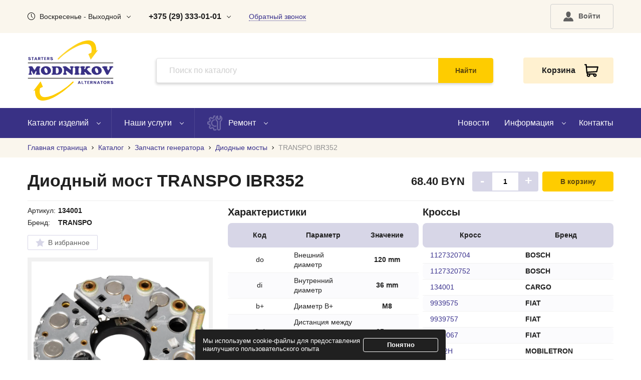

--- FILE ---
content_type: text/html; charset=utf-8
request_url: https://modnikov.com/catalog/products/item/2291/
body_size: 13215
content:
<!DOCTYPE html>
<html lang="ru">








<head>
	<meta name="viewport"
	content="width=device-width,initial-scale=1.0,user-scalable=no,maximum-scale=1.0">
	<meta name="theme-color" content="#fff">
	<meta name="format-detection" content="telephone=no">
	<meta http-equiv="content-type" content="text/html" charset="utf-8">
	<meta http-equiv="X-UA-Compatible" content="IE=edge,chrome=1">
	<meta name="yandex-verification" content="d2edfe6e05a3681e" />

	<title>Диодный мост TRANSPO IBR352 арт.1321 купить в Минске - доступные цены, доставка по РБ</title>

	
	
	<meta name="description" content="Диодный мост TRANSPO IBR352 арт.1321 купить в Минске по низким ценам. Заказать новые и восстановленные автозапчасти недорого в компании Modnikov LTD. Предоставляется гарантия. Доставка по Беларуси.">
	
	
	<meta name="title" content="Диодный мост TRANSPO IBR352 арт.1321 купить в Минске - доступные цены, доставка по РБ">
	
	

	<link rel="shortcut icon" href="/static/assets/i/fav.png" type="image/x-icon" />

	
	
	
	<link rel="preload" href="/static/assets/fonts/ubuntu-v20-cyrillic_latin-regular.woff2" as="font" type="font/woff2" crossorigin />
	
	<link rel="stylesheet" href="/static/CACHE/css/output.44ce4577f15f.css" type="text/css">

	
	<script>(function (w, d, s, l, i) {
			w[l] = w[l] || []; w[l].push({
				'gtm.start':
					new Date().getTime(), event: 'gtm.js'
			}); var f = d.getElementsByTagName(s)[0],
				j = d.createElement(s), dl = l != 'dataLayer' ? '&l=' + l : ''; j.async = true; j.src =
					'https://www.googletagmanager.com/gtm.js?id=' + i + dl; f.parentNode.insertBefore(j, f);
		})(window, document, 'script', 'dataLayer', 'GTM-KZKCSFQ');</script>
	

	<script src="/static/CACHE/js/output.6b32a10db755.js" defer></script>
	
	
	

</head>

<body>
	
	<noscript><iframe src="https://www.googletagmanager.com/ns.html?id=GTM-KZKCSFQ" height="0" width="0"
			style="display:none;visibility:hidden"></iframe></noscript>
	

	<div class="b-wrapper">
		<!--HEADER-->
		<section class="s-header-mobile w-mobile-header-btns">
			<div class="container">
				<div class="row row-h-mobile align-items-center justify-content-between flex-nowrap">
					<div class="col-logo col"> 
						<a href="/" class="logo__link block__link" title="Main page">
							
							<img src="/static/assets/i/logo-animated.svg" alt="Logo" loading="lazy" width="59px" height="42px">
							
						</a>
					</div>
					<div class="col-right col col-auto">
						<div class="row no-gutters align-items-center justify-content-end">
							<div class="col-auto col">
								<a class="mobile-btn__link fcm search _js-b-mobile-search" role="button" title="Search field">
									<svg version="1.1" width="26px" height="26px" xmlns="http://www.w3.org/2000/svg"
										xmlns:xlink="http://www.w3.org/1999/xlink" x="0px" y="0px" viewBox="0 0 512 512"
										style="enable-background:new 0 0 512 512;" xml:space="preserve">
										<path d="M508.875,493.792L353.089,338.005c32.358-35.927,52.245-83.296,52.245-135.339C405.333,90.917,314.417,0,202.667,0
									S0,90.917,0,202.667s90.917,202.667,202.667,202.667c52.043,0,99.411-19.887,135.339-52.245l155.786,155.786
									c2.083,2.083,4.813,3.125,7.542,3.125c2.729,0,5.458-1.042,7.542-3.125C513.042,504.708,513.042,497.958,508.875,493.792z
									M202.667,384c-99.979,0-181.333-81.344-181.333-181.333S102.688,21.333,202.667,21.333S384,102.677,384,202.667
									S302.646,384,202.667,384z" />
									</svg>
								</a>
							</div>
							<div class="col-auto col">
								<div class="w-cloud-dropper js _js-click-dropper">
									<div class="parent">
										<a class="mobile-btn__link fcm contacts _js-b-click-dropper" role="button" title="Contacts">
											<svg version="1.1" width="24px" height="24px"
												xmlns="http://www.w3.org/2000/svg"
												xmlns:xlink="http://www.w3.org/1999/xlink" x="0px" y="0px"
												viewBox="0 0 513.64 513.64"
												style="enable-background:new 0 0 513.64 513.64;" xml:space="preserve">
												<path
													d="M499.66,376.96l-71.68-71.68c-25.6-25.6-69.12-15.359-79.36,17.92c-7.68,23.041-33.28,35.841-56.32,30.72
											c-51.2-12.8-120.32-79.36-133.12-133.12c-7.68-23.041,7.68-48.641,30.72-56.32c33.28-10.24,43.52-53.76,17.92-79.36l-71.68-71.68 c-20.48-17.92-51.2-17.92-69.12,0l-48.64,48.64c-48.64,51.2,5.12,186.88,125.44,307.2c120.32,120.32,256,176.641,307.2,125.44 l48.64-48.64C517.581,425.6,517.581,394.88,499.66,376.96z" />
											</svg>
										</a>
										<div class="inset _js-inset">
											<div class="frame">
												<div class="corner"></div>
												


<div class="mb-15">
    220036 г. Минск, <br>ул.&nbsp;Куприянова 4, 1M
</div>
<div class="mb-15">
    <div class="row align-items-center sm-gutters">
        <div class="col-auto">
            <a href="viber://chat?number=%2B375292626118" class="social__link round block__link" title="Viber">
                <img src="/static/assets/i/icon_viber.svg" alt="Viber" loading="lazy" width="26px" height="26px">
            </a>
        </div>
        <div class="col-auto">
            <a href="https://t.me/+375292626118" class="social__link round block__link" title="Telegram">
                <img src="/static/assets/i/icon_telegram.svg" alt="Telegram" loading="lazy" width="26px" height="26px">
            </a>
        </div>
        <div class="col-auto">
            <a href="http://instagram.com/_u/modnikov.ltd/" class="social__link round block__link" title="Instagram" rel="nofollow">
                <img src="/static/assets/i/icon_instagram.svg" alt="Instagram" loading="lazy" width="26px" height="26px">
            </a>
        </div>
    </div>
</div>
<div class="phone mb-15">
    <a href="tel:+375293330101" class="phone__link">
        <div class="w-icon-left w-header-worktime">
            <div class="icon">
                <div class="r-box">
                    <div class="r-img contain lazy-bg-img" 
    data-bgimage="/static/assets/i/call-operator01.webp" style="background-image: url('/static/assets/i/gray_placeholder__1x1.webp');"
    >
                    </div>
                </div>
            </div>
            <div class="text">
                <b>+375 (29) 333-01-01</b>
            </div>
        </div>
    </a>
</div>
<div class="phone mb-15">
    <a href="tel:+375173739707" class="phone__link">
        <div class="w-icon-left w-header-worktime">
            <div class="icon">
                <div class="r-box">
                    <div class="r-img contain lazy-bg-img" 
    data-bgimage="/static/assets/i/call-operator00.webp" style="background-image: url('/static/assets/i/gray_placeholder__1x1.webp');"
    >
                    </div>
                </div>
            </div>
            <div class="text">
                <b>+375 (17) 373-97-09</b>
            </div>
        </div>
    </a>
</div>
<div class="phone mb-15">
    <a href="tel:+375292626118" class="phone__link">
        <div class="w-icon-left w-header-worktime">
            <div class="icon">
                <div class="r-box">
                    <div class="r-img contain lazy-bg-img" 
    data-bgimage="/static/assets/i/call-operator02.webp" style="background-image: url('/static/assets/i/gray_placeholder__1x1.webp');"
    >
                    </div>
                </div>
            </div>
            <div class="text">
                <b>+375 (29) 262-61-18</b>
            </div>
        </div>
    </a>
</div>
<div class="phone mb-15">
    <a href="mailto:info@modnikov.com" class="phone__link mail">
        info@modnikov.com
    </a>
</div>
<div class="w-work-time">
    <ul class="work-time-list">
        
        <li >
            <div class="text ">Пн</div>
        </li>
        
        <li >
            <div class="text ">Вт</div>
        </li>
        
        <li >
            <div class="text ">Ср</div>
        </li>
        
        <li >
            <div class="text ">Чт</div>
        </li>
        
        <li >
            <div class="text ">Пт</div>
        </li>
        
        <li class="weekend">
            <div class="text ">Сб</div>
        </li>
        
        <li class="weekend">
            <div class="text bold">Вс</div>
        </li>
        
    </ul>
    <div class="description">
        Пн-Пт - 9.00-18.00, Сб-Вс - Выходной
    </div>
</div>

											</div>
										</div>
									</div>
								</div>
							</div>

							

							
							
							<div class="col-auto col">
								
								<a class="mobile-btn__link fcm cabinet  _js-b-pop" data-pop-id="popup002" title="Log in">
								
									
									<img src="/static/assets/i/profile/user.svg" alt="Profile" width="24px" height="24px">
								</a>
							</div>

							<div class="col-auto col col-cart _active">
								<a href="/profile/cart/" class="mobile-btn__link fcm cart" title="Cart">
									<div class="count cart_counter"></div>
									<svg version="1.1" width="24px" height="24px"
										enable-background="new 0 0 511.343 511.343" viewBox="0 0 511.343 511.343"
										xmlns="http://www.w3.org/2000/svg">
										<path
											d="m490.334 106.668h-399.808l-5.943-66.207c-.972-10.827-10.046-19.123-20.916-19.123h-42.667c-11.598 0-21 9.402-21 21s9.402 21 21 21h23.468c12.825 142.882-20.321-226.415 24.153 269.089 1.714 19.394 12.193 40.439 30.245 54.739-32.547 41.564-2.809 102.839 50.134 102.839 43.942 0 74.935-43.826 59.866-85.334h114.936c-15.05 41.455 15.876 85.334 59.866 85.334 35.106 0 63.667-28.561 63.667-63.667s-28.561-63.667-63.667-63.667h-234.526c-15.952 0-29.853-9.624-35.853-23.646l335.608-19.724c9.162-.538 16.914-6.966 19.141-15.87l42.67-170.67c3.308-13.234-6.71-26.093-20.374-26.093zm-341.334 341.337c-11.946 0-21.666-9.72-21.666-21.667s9.72-21.667 21.666-21.667c11.947 0 21.667 9.72 21.667 21.667s-9.72 21.667-21.667 21.667zm234.667 0c-11.947 0-21.667-9.72-21.667-21.667s9.72-21.667 21.667-21.667 21.667 9.72 21.667 21.667-9.72 21.667-21.667 21.667zm47.366-169.726-323.397 19.005-13.34-148.617h369.142z" />
									</svg>
								</a>
							</div>
							<div class="col-auto col">
								<a class="mobile-btn__link fcm menu _js-b-toggle-mobile-menu" role="button" title="Menu">
									<div class="burger black">
										<div class="line"></div>
										<div class="line"></div>
										<div class="line"></div>
									</div>
								</a>
							</div>
						</div>
					</div>
				</div>
			</div>
		</section>

		
		
		<div class="header-mobile-empty"></div>

		

		<header class="s-header">
			<div class="header-top">
				<div class="container">
					<div class="row row-header-top align-items-center justify-content-between">
						<div class="col-left col-xl-8 col">
							<div class="row align-items-center">
								<div class="col-auto">
									<div class="w-icon-left w-header-worktime w-cloud-dropper w-header-contacts css">
										<div class="icon">
											<div class="r-box">
												<div class="r-img contain"
													style="background-image: url('/static/assets/i/clock-icon001.svg');">
												</div>
											</div>
										</div>
										<div class="text">Воскресенье - Выходной</div>
										<div class="b-dropper"></div>
										<div class="inset">
											<div class="frame">
												<div class="corner"></div>

												
												<div class="mb-5 ">
													Понедельник - 9.00-18.00
												</div>
												
												<div class="mb-5 ">
													Вторник - 9.00-18.00
												</div>
												
												<div class="mb-5 ">
													Среда - 9.00-18.00
												</div>
												
												<div class="mb-5 ">
													Четверг - 9.00-18.00
												</div>
												
												<div class="mb-5 ">
													Пятница - 9.00-18.00
												</div>
												
												<div class="mb-5 ">
													Суббота - Выходной
												</div>
												
												<div class="mb-5 bold">
													Воскресенье - Выходной
												</div>
												

												<div class="w-work-time">
    <ul class="work-time-list">
        
        <li >
            <div class="text ">Пн</div>
        </li>
        
        <li >
            <div class="text ">Вт</div>
        </li>
        
        <li >
            <div class="text ">Ср</div>
        </li>
        
        <li >
            <div class="text ">Чт</div>
        </li>
        
        <li >
            <div class="text ">Пт</div>
        </li>
        
        <li class="weekend">
            <div class="text ">Сб</div>
        </li>
        
        <li class="weekend">
            <div class="text bold">Вс</div>
        </li>
        
    </ul>
    <div class="description">
        Пн-Пт - 9.00-18.00, Сб-Вс - Выходной
    </div>
</div>

												
											</div>
										</div>
									</div>
								</div>
								<div class="col-auto">
									<div class="w-cloud-dropper w-header-contacts css">
										<div class="b-dropper"></div>
										<a href="tel:+375293330101" class="phone__link"><b>+375 (29) 333-01-01</b></a>
										<div class="inset">
											<div class="frame">
												<div class="corner"></div>

												


<div class="mb-15">
    220036 г. Минск, <br>ул.&nbsp;Куприянова 4, 1M
</div>
<div class="mb-15">
    <div class="row align-items-center sm-gutters">
        <div class="col-auto">
            <a href="viber://chat?number=%2B375292626118" class="social__link round block__link" title="Viber">
                <img src="/static/assets/i/icon_viber.svg" alt="Viber" loading="lazy" width="26px" height="26px">
            </a>
        </div>
        <div class="col-auto">
            <a href="https://t.me/+375292626118" class="social__link round block__link" title="Telegram">
                <img src="/static/assets/i/icon_telegram.svg" alt="Telegram" loading="lazy" width="26px" height="26px">
            </a>
        </div>
        <div class="col-auto">
            <a href="http://instagram.com/_u/modnikov.ltd/" class="social__link round block__link" title="Instagram" rel="nofollow">
                <img src="/static/assets/i/icon_instagram.svg" alt="Instagram" loading="lazy" width="26px" height="26px">
            </a>
        </div>
    </div>
</div>
<div class="phone mb-15">
    <a href="tel:+375293330101" class="phone__link">
        <div class="w-icon-left w-header-worktime">
            <div class="icon">
                <div class="r-box">
                    <div class="r-img contain lazy-bg-img" 
    data-bgimage="/static/assets/i/call-operator01.webp" style="background-image: url('/static/assets/i/gray_placeholder__1x1.webp');"
    >
                    </div>
                </div>
            </div>
            <div class="text">
                <b>+375 (29) 333-01-01</b>
            </div>
        </div>
    </a>
</div>
<div class="phone mb-15">
    <a href="tel:+375173739707" class="phone__link">
        <div class="w-icon-left w-header-worktime">
            <div class="icon">
                <div class="r-box">
                    <div class="r-img contain lazy-bg-img" 
    data-bgimage="/static/assets/i/call-operator00.webp" style="background-image: url('/static/assets/i/gray_placeholder__1x1.webp');"
    >
                    </div>
                </div>
            </div>
            <div class="text">
                <b>+375 (17) 373-97-09</b>
            </div>
        </div>
    </a>
</div>
<div class="phone mb-15">
    <a href="tel:+375292626118" class="phone__link">
        <div class="w-icon-left w-header-worktime">
            <div class="icon">
                <div class="r-box">
                    <div class="r-img contain lazy-bg-img" 
    data-bgimage="/static/assets/i/call-operator02.webp" style="background-image: url('/static/assets/i/gray_placeholder__1x1.webp');"
    >
                    </div>
                </div>
            </div>
            <div class="text">
                <b>+375 (29) 262-61-18</b>
            </div>
        </div>
    </a>
</div>
<div class="phone mb-15">
    <a href="mailto:info@modnikov.com" class="phone__link mail">
        info@modnikov.com
    </a>
</div>
<div class="w-work-time">
    <ul class="work-time-list">
        
        <li >
            <div class="text ">Пн</div>
        </li>
        
        <li >
            <div class="text ">Вт</div>
        </li>
        
        <li >
            <div class="text ">Ср</div>
        </li>
        
        <li >
            <div class="text ">Чт</div>
        </li>
        
        <li >
            <div class="text ">Пт</div>
        </li>
        
        <li class="weekend">
            <div class="text ">Сб</div>
        </li>
        
        <li class="weekend">
            <div class="text bold">Вс</div>
        </li>
        
    </ul>
    <div class="description">
        Пн-Пт - 9.00-18.00, Сб-Вс - Выходной
    </div>
</div>

												
											</div>
										</div>
									</div>
								</div>
								<div class="col-auto">
									<a class="header-callback__link _js-b-pop" data-pop-id="popup001" role="button">Обратный звонок</a>
								</div>
							</div>

						</div>

						<div class="col-right col-xl-4 col">
							<div class="row align-items-center justify-content-end md-gutters flex-nowrap">
								

								

								<div class="col-auto">
									
									<a class="button medium transparent header-cabitet-btn btn-profile _js-b-pop"
									data-pop-id="popup002" role="button" title="Log in">
									
										<div class="w-icon-left">
											<div class="icon user">
												<img src="/static/assets/i/profile/user.svg" alt="calc" width="20px" height="20px">
											</div>

											
											<div class="text">Войти</div>
											

										</div>
										
									</a>
								</div>

								

								
							</div>
						</div>
					</div>
				</div>
			</div>
			<div class="header-middle">
				<div class="container">
					<div class="row row-header-middle align-items-center justify-content-between">
						<div class="col-header-logo col">
							<a href="/" class="logo__link block__link" title="Main page">
								
								<img src="/static/assets/i/logo-animated.svg" alt="Logo" loading="lazy" width="172px" height="122px">
								
							</a>
						</div>
						<div class="col-header-search col _js-search">
							<div class="w-search">
								<div class="search">
									<form action="/catalog/search/" method="get">
										<input type="text" id="site-search-input" class="input__default" placeholder="Поиск по каталогу" name="search_query" value="">
										<div class="absolute-btn">
											<label class="block__link">
												<input type="submit" class="hidden" value="ok">
												<div class="button medium auto">
													Найти
												</div>
											</label>
										</div>
									</form>
									<div class="w-search-inset" style="display: none;">
										<div class="frame custom-scroll">
											<ul></ul>
										</div>
									</div>
								</div>
							</div>
						</div>
						<div class="col-header-cart col">
							<div class="w-header-cart _active">
								<a href="/profile/cart/" class="header-cart__link">
									<div class="text">Корзина</div>
									<div class="icon">
										<div class="count cart_counter"></div>
										<svg version="1.1" width="28px" height="28px"
											enable-background="new 0 0 511.343 511.343" viewBox="0 0 511.343 511.343"
											xmlns="http://www.w3.org/2000/svg">
											<path
												d="m490.334 106.668h-399.808l-5.943-66.207c-.972-10.827-10.046-19.123-20.916-19.123h-42.667c-11.598 0-21 9.402-21 21s9.402 21 21 21h23.468c12.825 142.882-20.321-226.415 24.153 269.089 1.714 19.394 12.193 40.439 30.245 54.739-32.547 41.564-2.809 102.839 50.134 102.839 43.942 0 74.935-43.826 59.866-85.334h114.936c-15.05 41.455 15.876 85.334 59.866 85.334 35.106 0 63.667-28.561 63.667-63.667s-28.561-63.667-63.667-63.667h-234.526c-15.952 0-29.853-9.624-35.853-23.646l335.608-19.724c9.162-.538 16.914-6.966 19.141-15.87l42.67-170.67c3.308-13.234-6.71-26.093-20.374-26.093zm-341.334 341.337c-11.946 0-21.666-9.72-21.666-21.667s9.72-21.667 21.666-21.667c11.947 0 21.667 9.72 21.667 21.667s-9.72 21.667-21.667 21.667zm234.667 0c-11.947 0-21.667-9.72-21.667-21.667s9.72-21.667 21.667-21.667 21.667 9.72 21.667 21.667-9.72 21.667-21.667 21.667zm47.366-169.726-323.397 19.005-13.34-148.617h369.142z">
											</path>
										</svg>
									</div>
								</a>
							</div>
						</div>
					</div>
				</div>
			</div>
			<div class="header-bottom">
				<div class="container">
					<div class="row row-header-bottom align-items-center justify-content-between">
						<div class="col-left col">
							<ul class="main-menu row no-gutters">
								<li class="col-auto li-dropper">
									<a href="/catalog/" class="__link">
										<span class="text">Каталог изделий</span>
										<div class="b-dropper"></div>
									</a>
									<div class="inset">
										<ul class="ul-inset">
											<li class="li-inset">
												<a href="/catalog/" class="__link">Весь каталог</a>
											</li>
											
											<li class="li-inset">
												
												<a href="/catalog/generatoryi/" class="__link">Генераторы</a>
												
											</li>
											
											<li class="li-inset">
												
												<a href="/catalog/categories/zapchasti-generatora/" class="__link">Запчасти генератора</a>
												
											</li>
											
											<li class="li-inset">
												
												<a href="/catalog/categories/zapchasti-startera/" class="__link">Запчасти стартера</a>
												
											</li>
											
											<li class="li-inset">
												
												<a href="/catalog/prochee/" class="__link">Прочие запчасти</a>
												
											</li>
											
											<li class="li-inset">
												
												<a href="/catalog/starteryi/" class="__link">Стартеры</a>
												
											</li>
											
											<li class="li-inset">
												
												<a href="/catalog/tormoznyie-supportyi/" class="__link">Тормозные суппорты</a>
												
											</li>
											
											<li class="li-inset">
												
												<a href="/catalog/schetki-i-schetkoderzhateli-spetsialnyie/" class="__link">Щетки и щеткодержатели специальные</a>
												
											</li>
											
										</ul>
									</div>
								</li>
								<li class="col-auto li-dropper">
									<a href="/services/" class="__link">
										<span class="text">Наши услуги</span>
										<div class="b-dropper"></div>
									</a>
									<div class="inset">
										<ul class="ul-inset">
											<li class="li-inset">
												<a href="/services/" class="__link">Все услуги</a>
											</li>
											
											<li class="li-inset">
												<a href="/services/remont-startera/" class="__link">Ремонт стартеров</a>
											</li>
											
											<li class="li-inset">
												<a href="/services/remont-generatora/" class="__link">Ремонт генераторов</a>
											</li>
											
											<li class="li-inset">
												<a href="/services/remont-motorchika-otopitelya-pechki/" class="__link">Ремонт моторчика печки (отопителя)</a>
											</li>
											
											<li class="li-inset">
												<a href="/services/remont-supporta/" class="__link">Ремонт суппортов</a>
											</li>
											
											<li class="li-inset">
												<a href="/services/zamena-startera/" class="__link">Замена стартера</a>
											</li>
											
											<li class="li-inset">
												<a href="/services/zamena-generatora/" class="__link">Замена генераторов</a>
											</li>
											
											<li class="li-inset">
												<a href="/services/diagnostika-generatora/" class="__link">Диагностика генератора</a>
											</li>
											
											<li class="li-inset">
												<a href="/services/diagnostika-startera/" class="__link">Диагностика стартера</a>
											</li>
											
										</ul>
									</div>
								</li>
								<li class="col-auto li-dropper">
									<a class="__link" role="button">
										<div class="w-icon-left">
											<div class="icon">
												<div class="r-box">
													<div class="r-img contain"
														style="background-image: url('/static/assets/i/header-menu-icon001.png');">
													</div>
												</div>
											</div>
											<div class="text">Ремонт</div>
										</div>
										<div class="b-dropper"></div>
									</a>
									<div class="inset">
										<ul class="ul-inset">
											<li class="li-inset"><a class="__link _js-b-pop" data-pop-id="popup004" role="button">Запись на ремонт</a></li>
											<li class="li-inset"><a href="/services/check/" class="__link">Проверка ремонта</a></li>
										</ul>
									</div>
								</li>
							</ul>
						</div>
						<div class="col-right col">
							<ul class="main-menu row no-gutters justify-content-end">
								<li class="col-auto"><a href="/news/" class="__link">Новости</a></li>
								<li class="col-auto li-dropper">
									<a class="__link" role="button">
										<span class="text">Информация</span>
										<div class="b-dropper"></div>
									</a>
									<div class="inset">
										<ul class="ul-inset">
											<li class="li-inset"><a href="/about/" class="__link">О компании</a></li>
											<li class="li-inset"><a href="/delivery_info/" class="__link">Доставка</a></li>
											<li class="li-inset"><a href="/payment_info/" class="__link">Оплата</a></li>
										</ul>
									</div>
								</li>
								<li class="col-auto"><a href="/contacts/" class="__link">Контакты</a></li>
							</ul>
						</div>
					</div>
				</div>
			</div>
		</header>
		<div class="header-empty"></div>

		

<section class="s-line s-breadcrumbs s-lbroun-bg">
	<div class="container">
		<div class="w-breadcrumbs" itemscope itemtype="https://schema.org/BreadcrumbList">
			
			<span itemprop="itemListElement" itemscope
			itemtype="https://schema.org/ListItem">
				
				<a itemprop="item" href="/" class="__link">
					<span itemprop="name">Главная страница</span>
				</a>
				<span class="hr"></span>
				
				<meta itemprop="position" content="1"/>
			</span>
			
			<span itemprop="itemListElement" itemscope
			itemtype="https://schema.org/ListItem">
				
				<a itemprop="item" href="/catalog/" class="__link">
					<span itemprop="name">Каталог</span>
				</a>
				<span class="hr"></span>
				
				<meta itemprop="position" content="2"/>
			</span>
			
			<span itemprop="itemListElement" itemscope
			itemtype="https://schema.org/ListItem">
				
				<a itemprop="item" href="/catalog/categories/zapchasti-generatora/" class="__link">
					<span itemprop="name">Запчасти генератора</span>
				</a>
				<span class="hr"></span>
				
				<meta itemprop="position" content="3"/>
			</span>
			
			<span itemprop="itemListElement" itemscope
			itemtype="https://schema.org/ListItem">
				
				<a itemprop="item" href="/catalog/diodnyie-mostyi/" class="__link">
					<span itemprop="name">Диодные мосты</span>
				</a>
				<span class="hr"></span>
				
				<meta itemprop="position" content="4"/>
			</span>
			
			<span itemprop="itemListElement" itemscope
			itemtype="https://schema.org/ListItem">
				
				<a class="page-name" itemprop="item" href="/catalog/products/item/2291/">
					<span itemprop="name">TRANSPO IBR352</span>
				</a>
				
				<meta itemprop="position" content="5"/>
			</span>
			
		</div>
	</div>
</section>
<section class="s-line s-product s-first-section">
	<div class="container" itemscope itemtype="https://schema.org/Product">
		
		<meta itemprop="description" content="Диодный мост TRANSPO IBR352 арт.1321 купить в Минске по низким ценам. Заказать новые и восстановленные автозапчасти недорого в компании Modnikov LTD. Предоставляется гарантия. Доставка по Беларуси.">
		
		<div class="w-product-page-bordered-title">
			<div class="row row-product-title align-items-end sm-gutters">
				
				<div class="col col-controlls">
					<div class="row sm-gutters align-items-center justify-content-between cart-control">
						<div class="col col-price">
							
							<div class="price pt-10 pb-10 mb-10" itemprop="offers" itemscope itemtype="https://schema.org/Offer">
								<link itemprop="availability" href="https://schema.org/InStock">
								<span itemprop="price" content="68.40">68.40</span> <span itemprop="priceCurrency" content="BYN">BYN</span>
							</div>
							
						</div>
						<div class="col col-pcs">
							<div class="w-pcs mb-10">
								<div class="_js-pcscontrolls pcscontrolls">
									<a class="btn minus">-</a>
									<input type="text" value="1" class="input__default product_qty_input">
									<a class="btn plus">+</a>
								</div>
							</div>
						</div>
						<div class="col col-btn">
							<div class="mb-10">
								<button class="button btn-to-cart block js-add_product_to_cart" product_id="2291" in-cart="no">
    
        
        <div class="desktop">В корзину</div>
        
    
    <div class="mobile">
        <img alt="cart" width="20px" height="20px" loading="lazy">
    </div>
</button>
							</div>
						</div>
					</div>
				</div>
				
				<div class="col col-title">
					<h1 class="pagetitle mb-15" itemprop="name">Диодный мост TRANSPO IBR352</h1>
				</div>
			</div>
		</div>

		

		<div class="row pt-10">
			<div class="col-xl-4 col-lg-5 col-md-12 col-12 pb-30">
				<div class="row md-gutters">
					<div class="col col-lg-12 col-md-5 col-12 order-lg-1 order-md-3 order-1">
						
						<table class="product-short-features-table mb-10">
							<tr>
								<td>Артикул: </td>
								<td><b>134001</b></td>
							</tr>
							<tr>
								<td>Бренд: </td>
								<td><b>TRANSPO</b></td>
							</tr>
						</table>
						<div class="row mb-15">
							<div class="col-auto">
								<div class="w-fab-btn">
									<label class="pointer block" title="В избранное">
										
										<input type="checkbox" class="selector hidden js-add_to_favorites" product_id="2291">
										
										<div class="custom">
											<div class="w-icon-left">
												<div class="icon fav">
													<svg xmlns="http://www.w3.org/2000/svg" width="18px" height="18px"
														xmlns:xlink="http://www.w3.org/1999/xlink"
														viewBox="0 0 426.667 426.667">
														<polygon
															points="213.333,10.441 279.249,144.017 426.667,165.436 320,269.41 345.173,416.226 213.333,346.91   81.485,416.226 106.667,269.41 0,165.436 147.409,144.017 ">
														</polygon>
													</svg>
												</div>
												
												<div class="text">В избранное</div>
												
											</div>
										</div>
									</label>
								</div>
							</div>
						</div>
					</div>
					<div class="col col-lg-12 col-md-7 col-12 order-lg-1 order-md-2 order-2">
						<div class="mb-15">
							<div class="w-product-images-slider">
								<div class="owl-carousel owl-product-images-slider">
									
									<div class="slide">
										<div class="image">
											<a class="block__link grouped_elements" data-fancybox="gallery" rel="group1"
												href="/media/images/products/IBR352_TRANSPO.webp">
												<div class="r-box">
													<img loading="lazy" itemprop="image" src="/media/images/products/IBR352_TRANSPO.webp" alt="image" class="r-img contain" style="position: absolute;
													top: 50%;
													left: 50%;
													transform: translate(-50%, -50%);">
												</div>
											</a>
										</div>
									</div>
									
									<div class="slide">
										<div class="image">
											<a class="block__link grouped_elements" data-fancybox="gallery" rel="group1"
												href="/media/images/products/IBR352_TRANSPO(1).webp">
												<div class="r-box">
													<img loading="lazy" itemprop="image" src="/media/images/products/IBR352_TRANSPO(1).webp" alt="image" class="r-img contain" style="position: absolute;
													top: 50%;
													left: 50%;
													transform: translate(-50%, -50%);">
												</div>
											</a>
										</div>
									</div>
									
								</div>
							</div>
						</div>
					</div>
				</div>
			</div>
			<div class="col-xl-8 col-lg-7 col-md-12 col-12">
				<div class="row sm-gutters">
					
					<div class="col-md col-12 pb-30">
						<div class="s-name _h4 bold mb-10">Характеристики</div>
						<article class="article">
							<div class="separate-table">
								<table class="product-aside-features-table separate-table-thead p-sm">
									<thead>
										<tr>
											<th class="center">Код</th>
											<th class="center">Параметр</th>
											<th class="center">Значение</th>
										</tr>
									</thead>
								</table>
								<div class="table-wrapper visible-scrollbar light-purple">
									<table class="product-aside-features-table separate-table-tbody p-sm">
										<tbody>
											
											<tr>
												<td class="center">
													do
												</td>
												<td class="nowrap">
													Внешний диаметр
												</td>
												<td class="center">
													<b>120 mm</b>
												</td>
											</tr>
											
											<tr>
												<td class="center">
													di
												</td>
												<td class="nowrap">
													Внутренний диаметр
												</td>
												<td class="center">
													<b>36 mm</b>
												</td>
											</tr>
											
											<tr>
												<td class="center">
													b+
												</td>
												<td class="nowrap">
													Диаметр B+
												</td>
												<td class="center">
													<b>M8 </b>
												</td>
											</tr>
											
											<tr>
												<td class="center">
													fhd
												</td>
												<td class="nowrap">
													Дистанция между крепёжными отверстиями
												</td>
												<td class="center">
													<b>65 mm</b>
												</td>
											</tr>
											
											<tr>
												<td class="center">
													lb+
												</td>
												<td class="nowrap">
													Длина B+
												</td>
												<td class="center">
													<b>32 </b>
												</td>
											</tr>
											
											<tr>
												<td class="center">
													dq
												</td>
												<td class="nowrap">
													Количество диодов
												</td>
												<td class="center">
													<b>6 pcs</b>
												</td>
											</tr>
											
											<tr>
												<td class="center">
													tq
												</td>
												<td class="nowrap">
													Количество терминалов
												</td>
												<td class="center">
													<b>4 </b>
												</td>
											</tr>
											
											<tr>
												<td class="center">
													v
												</td>
												<td class="nowrap">
													Напряжение
												</td>
												<td class="center">
													<b>12 V</b>
												</td>
											</tr>
											
											<tr>
												<td class="center">
													da
												</td>
												<td class="nowrap">
													Сила тока диода
												</td>
												<td class="center">
													<b>35 A</b>
												</td>
											</tr>
											
											<tr>
												<td class="center">
													dt
												</td>
												<td class="nowrap">
													Тип диодов
												</td>
												<td class="center">
													<b>standart </b>
												</td>
											</tr>
											
										</tbody>
									</table>
								</div>
							</div>
						</article>
					</div>
					
					<div class="col-md col-12 pb-30">
						<div class="s-name _h4 bold mb-10">Кроссы</div>
						<article class="article">
							<div class="separate-table">
								<table class="product-aside-features-table separate-table-thead">
									<thead>
										<tr>
											<th class="center">Кросс</th>
											<th class="center">Бренд</th>
										</tr>
									</thead>
								</table>
								<div class="table-wrapper visible-scrollbar light-purple">
									<table class="product-aside-features-table separate-table-tbody">
										<tbody>
											
											<tr>
												<td>
													<span class="a-style no-border">1127320704</span>
												</td>
												<td>
													<b>BOSCH</b>
												</td>
											</tr>
											
											<tr>
												<td>
													<span class="a-style no-border">1127320752</span>
												</td>
												<td>
													<b>BOSCH</b>
												</td>
											</tr>
											
											<tr>
												<td>
													<span class="a-style no-border">134001</span>
												</td>
												<td>
													<b>CARGO</b>
												</td>
											</tr>
											
											<tr>
												<td>
													<span class="a-style no-border">9939575</span>
												</td>
												<td>
													<b>FIAT</b>
												</td>
											</tr>
											
											<tr>
												<td>
													<span class="a-style no-border">9939757</span>
												</td>
												<td>
													<b>FIAT</b>
												</td>
											</tr>
											
											<tr>
												<td>
													<span class="a-style no-border">9950067</span>
												</td>
												<td>
													<b>FIAT</b>
												</td>
											</tr>
											
											<tr>
												<td>
													<span class="a-style no-border">RB52H</span>
												</td>
												<td>
													<b>MOBILETRON</b>
												</td>
											</tr>
											
											<tr>
												<td>
													<span class="a-style no-border">IBR352</span>
												</td>
												<td>
													<b>TRANSPO</b>
												</td>
											</tr>
											
											<tr>
												<td>
													<span class="a-style no-border">REC235</span>
												</td>
												<td>
													<b>UNIPOINT</b>
												</td>
											</tr>
											
										</tbody>
									</table>
								</div>
							</div>
						</article>
					</div>
				</div>
			</div>
		</div>

		<div class="row">
			
				
			
		</div>
		
        <div class="w-yandex-share pb-50">
            <div class="mb-5">
    Поделиться:
</div>
<script defer type="text/javascript" src="https://yastatic.net/es5-shims/0.0.2/es5-shims.min.js"></script>
<script defer type="text/javascript" src="https://yastatic.net/share2/share.js"></script>
<div class="ya-share2" data-curtain data-shape="round" data-limit="3" data-services="vkontakte,telegram,viber,whatsapp,twitter,odnoklassniki,skype"></div>
        </div>

	</div>
</section>


	</div>

	
	<!--FOOTER-->
	<footer class="s-footer">
		<div class="footer-top col-lg mb-30">
			<div class="container">
				<div class="bordered">
					<ul class="ul-footer-nav row align-items-center justify-content-sm-center justify-content-start no-gutters ">
						<li class="col-auto col">
							<a href="/catalog/" class="footer-nav__link">Каталог</a>
						</li>
						<li class="col-auto col">
							<a href="/services/" class="footer-nav__link">Услуги</a>
						</li>
						<li class="col-auto col">
							<a href="/about/" class="footer-nav__link">О компании</a>
						</li>
						<li class="col-auto col">
							<a href="/news/" class="footer-nav__link">Новости</a>
						</li>
						<li class="col-auto col">
							<a href="/contacts/" class="footer-nav__link">Контакты</a>
						</li>
						<li class="col-auto col">
							<a href="/sitemap/" class="footer-nav__link">Карта сайта</a>
						</li>
					</ul>
				</div>
			</div>
		</div>
		<div class="footer-middle col-lg">
			<div class="container">
				<div class="row justify-content-between">
					<div class="col-xl-8 col-lg-8 col-md-7 col-12 col">
						<div class="article bigger">
							<div>
								<div>Мы находимся по адресу </div>
								<div><b>г. Минск, ул. Куприянова 4, 1М</b></div>
							</div>
							<div class="row mb-20">
								<div class="col-auto mt-5">
									<a href="tel:+375293330101" class="phone__link"><b>+375 29 333-01-01</b></a>
								</div>
								<div class="col-auto mt-5">
									<a href="tel:+375173739709" class="phone__link"><b>+375 17 373-97-09</b></a>
								</div>
							</div>
						</div>
					</div>
					<div class="col-xl-3 col-lg-4 col-md-5 col-sm-6 col-12 col">
						<a class="button medium block blue _js-b-pop" data-pop-id="popup004" role="button">
							<div class="w-icon-left">
								<div class="icon">
									<div class="r-box">
										<div class="r-img contain"
											style="background-image: url('/static/assets/i/header-menu-icon001.png');">
										</div>
									</div>
								</div>
								<div class="text">Записаться на ремонт</div>
							</div>
						</a>
					</div>
				</div>
				<div class="article color-lgray pt-20 mb-30">
					ООО &quot;Модников&quot; - это крупнейшая в Беларуси специализированная компания по ремонту, диагностике, замене, обслуживанию и продаже стартеров, генераторов и их отдельных узлов для легковых автомобилей, автобусов и грузовиков, а также любой спецтехники зарубежного производства 12V и 24V. Также наша компания занимается профессиональным ремонтом и обслуживанием тормозных суппортов, моторчиков печки, вентиляторов охлаждения двигателя, КПП и пр. легковых автомобилей и микроавтобусов.
				</div>
				
			</div>
		</div>
		<div class="footer-bottom">
			<div class="container pt-10 pb-30">
				<div class="row row-f-bottom align-items-center justify-content-between">
					<div class="col-md-6 col-12 col col-copy">
						<div class="row justify-content-lg-start justify-content-center">
							<div class="col-auto">
								<div class="copyright pt-20">
									&copy; 1995-2026 ООО "МОДНИКОВ"
								</div>
							</div>
						</div>
					</div>
					<div class="col-md-6 col-12 col col-developer">
						<div class="row justify-content-lg-end justify-content-center">
							<div class="col-auto">
								<div class="pt-20">
									
									Продвижение сайта <a href="https://zmitroc.by/">ZmitroC.by</a>
									
								</div>
							</div>
						</div>
					</div>
				</div>
			</div>
		</div>

	</footer>
	

	<section class="s-fixed-elements">
		<div class="absolute left-content">
		</div>
		<div class="absolute right-content">
			<div class="pager-up">
				<div class="uparrow"></div>
			</div>
		</div>
	</section>
	<section class="s-mobile-menu _js-s-toggle-mobile-menu">
		<div class="w-mobile-menu">
			<div class="mobile-menu-header">
				<div class="row sm-gutters align-items-center">
					<div class="col-auto">
						Меню
					</div>
					<div class="col-auto">
						<div class="burger">
							<div class="line"></div>
							<div class="line"></div>
							<div class="line"></div>
						</div>
					</div>
				</div>
				<a class="close white _js-b-toggle-mobile-menu" role="button" title="Close menu"></a>
			</div>
			<div class="mobile-menu-body">
				<div class="w-mobile-menu-group-list">
					<div class="w-mobile-menu-group-list-item pt-10">
						<div class="w-mobile-menu-offset-item">
							<a class="button medium block blue _js-b-pop" data-pop-id="popup004" role="button">
								<div class="w-icon-left">
									<div class="icon">
										<div class="r-box">
											<div class="r-img contain"
												style="background-image: url('/static/assets/i/header-menu-icon001.png');">
											</div>
										</div>
									</div>
									<div class="text">Запись на ремонт</div>
								</div>
							</a>
						</div>
					</div>
					<div class="w-mobile-menu-group-list-item pt-5">
						<div class="w-mobile-menu-offset-item">
							<a class="button medium block yellow" href="/services/check/">
								<div class="w-icon-left">
									<div class="icon">
										<div class="r-box">
											<div class="r-img contain" style="background-image: url('/static/assets/i/check_dark_yellow.svg');">
											</div>
										</div>
									</div>
									<div class="text">Проверка ремонта</div>
								</div>
							</a>
						</div>
					</div>
					<div class="w-mobile-menu-group-list-item">
						<ul class="ul-mobile-menu pt-10">
							<li class="li-mobile-menu li-dropper _js-li-dropper">
								<div class="w-relative-b-dropper">
									<a href="/catalog/" class="mobile-menu__link">Каталог изделий</a>
									<div class="b-dropper-overlay wide _js-b-dropper"></div>
									<div class="b-dropper"></div>
								</div>
								<div class="inset _js-inset">
									<ul class="ul-inset">
										<li class="li-mobile-menu">
											<a href="/catalog/" class="mobile-menu__link">Весь каталог</a>
										</li>
										
										<li class="li-mobile-menu">
											
											<a href="/catalog/generatoryi/" class="mobile-menu__link">Генератор</a>
											
										</li>
										
										<li class="li-mobile-menu">
											
											<a href="/catalog/categories/zapchasti-generatora/" class="mobile-menu__link">Запчасти генератора</a>
											
										</li>
										
										<li class="li-mobile-menu">
											
											<a href="/catalog/categories/zapchasti-startera/" class="mobile-menu__link">Запчасти стартера</a>
											
										</li>
										
										<li class="li-mobile-menu">
											
											<a href="/catalog/prochee/" class="mobile-menu__link">Прочие запчасти</a>
											
										</li>
										
										<li class="li-mobile-menu">
											
											<a href="/catalog/starteryi/" class="mobile-menu__link">Стартер</a>
											
										</li>
										
										<li class="li-mobile-menu">
											
											<a href="/catalog/tormoznyie-supportyi/" class="mobile-menu__link">Тормозной суппорт</a>
											
										</li>
										
										<li class="li-mobile-menu">
											
											<a href="/catalog/schetki-i-schetkoderzhateli-spetsialnyie/" class="mobile-menu__link">Щетки и щеткодержатели специальные</a>
											
										</li>
										
									</ul>
								</div>
							</li>
							<li class="li-mobile-menu li-dropper _js-li-dropper">
								<div class="w-relative-b-dropper">
									<a class="mobile-menu__link" role="button">Наши услуги</a>
									<div class="b-dropper-overlay wide _js-b-dropper"></div>
									<div class="b-dropper"></div>
								</div>
								<div class="inset _js-inset">
									<ul class="ul-inset">
										<li class="li-mobile-menu">
											<a href="/services/" class="mobile-menu__link">Все услуги</a>
										</li>
										
										<li class="li-mobile-menu">
											<a href="/services/remont-startera/" class="mobile-menu__link">Ремонт стартеров</a>
										</li>
										
										<li class="li-mobile-menu">
											<a href="/services/remont-generatora/" class="mobile-menu__link">Ремонт генераторов</a>
										</li>
										
										<li class="li-mobile-menu">
											<a href="/services/remont-motorchika-otopitelya-pechki/" class="mobile-menu__link">Ремонт моторчика печки (отопителя)</a>
										</li>
										
										<li class="li-mobile-menu">
											<a href="/services/remont-supporta/" class="mobile-menu__link">Ремонт суппортов</a>
										</li>
										
										<li class="li-mobile-menu">
											<a href="/services/zamena-startera/" class="mobile-menu__link">Замена стартера</a>
										</li>
										
										<li class="li-mobile-menu">
											<a href="/services/zamena-generatora/" class="mobile-menu__link">Замена генераторов</a>
										</li>
										
										<li class="li-mobile-menu">
											<a href="/services/diagnostika-generatora/" class="mobile-menu__link">Диагностика генератора</a>
										</li>
										
										<li class="li-mobile-menu">
											<a href="/services/diagnostika-startera/" class="mobile-menu__link">Диагностика стартера</a>
										</li>
										
									</ul>
								</div>
							</li>
							<li class="li-mobile-menu">
								<a href="/about/" class="mobile-menu__link">О компании</a>
							</li>
							<li class="li-mobile-menu li-dropper _js-li-dropper">
								<div class="w-relative-b-dropper">
									<a class="mobile-menu__link" role="button">Информация</a>
									<div class="b-dropper-overlay wide _js-b-dropper"></div>
									<div class="b-dropper"></div>
								</div>
								<div class="inset _js-inset">
									<ul class="ul-inset">
										<li class="li-mobile-menu">
											<a href="/delivery_info/" class="mobile-menu__link">Доставка</a>
										</li>
										<li class="li-mobile-menu">
											<a href="/payment_info/" class="mobile-menu__link">Оплата</a>
										</li>
									</ul>
								</div>
							</li>
							<li class="li-mobile-menu">
								<a href="/news/" class="mobile-menu__link">Новости</a>
							</li>

							<li class="li-mobile-menu">
								<a href="/contacts/" class="mobile-menu__link">Контакты</a>
							</li>
							
						</ul>
					</div>

					<div class="w-mobile-menu-group-list-item">
						<div class="w-mobile-menu-title">
							<div class="title">
								Контакты
							</div>
						</div>
						<div class="w-mobile-menu-offset-item">
							<div class="pt-30">
								


<div class="mb-15">
    220036 г. Минск, <br>ул.&nbsp;Куприянова 4, 1M
</div>
<div class="mb-15">
    <div class="row align-items-center sm-gutters">
        <div class="col-auto">
            <a href="viber://chat?number=%2B375292626118" class="social__link round block__link" title="Viber">
                <img src="/static/assets/i/icon_viber.svg" alt="Viber" loading="lazy" width="26px" height="26px">
            </a>
        </div>
        <div class="col-auto">
            <a href="https://t.me/+375292626118" class="social__link round block__link" title="Telegram">
                <img src="/static/assets/i/icon_telegram.svg" alt="Telegram" loading="lazy" width="26px" height="26px">
            </a>
        </div>
        <div class="col-auto">
            <a href="http://instagram.com/_u/modnikov.ltd/" class="social__link round block__link" title="Instagram" rel="nofollow">
                <img src="/static/assets/i/icon_instagram.svg" alt="Instagram" loading="lazy" width="26px" height="26px">
            </a>
        </div>
    </div>
</div>
<div class="phone mb-15">
    <a href="tel:+375293330101" class="phone__link">
        <div class="w-icon-left w-header-worktime">
            <div class="icon">
                <div class="r-box">
                    <div class="r-img contain lazy-bg-img" 
    data-bgimage="/static/assets/i/call-operator01.webp" style="background-image: url('/static/assets/i/gray_placeholder__1x1.webp');"
    >
                    </div>
                </div>
            </div>
            <div class="text">
                <b>+375 (29) 333-01-01</b>
            </div>
        </div>
    </a>
</div>
<div class="phone mb-15">
    <a href="tel:+375173739707" class="phone__link">
        <div class="w-icon-left w-header-worktime">
            <div class="icon">
                <div class="r-box">
                    <div class="r-img contain lazy-bg-img" 
    data-bgimage="/static/assets/i/call-operator00.webp" style="background-image: url('/static/assets/i/gray_placeholder__1x1.webp');"
    >
                    </div>
                </div>
            </div>
            <div class="text">
                <b>+375 (17) 373-97-09</b>
            </div>
        </div>
    </a>
</div>
<div class="phone mb-15">
    <a href="tel:+375292626118" class="phone__link">
        <div class="w-icon-left w-header-worktime">
            <div class="icon">
                <div class="r-box">
                    <div class="r-img contain lazy-bg-img" 
    data-bgimage="/static/assets/i/call-operator02.webp" style="background-image: url('/static/assets/i/gray_placeholder__1x1.webp');"
    >
                    </div>
                </div>
            </div>
            <div class="text">
                <b>+375 (29) 262-61-18</b>
            </div>
        </div>
    </a>
</div>
<div class="phone mb-15">
    <a href="mailto:info@modnikov.com" class="phone__link mail">
        info@modnikov.com
    </a>
</div>
<div class="w-work-time">
    <ul class="work-time-list">
        
        <li >
            <div class="text ">Пн</div>
        </li>
        
        <li >
            <div class="text ">Вт</div>
        </li>
        
        <li >
            <div class="text ">Ср</div>
        </li>
        
        <li >
            <div class="text ">Чт</div>
        </li>
        
        <li >
            <div class="text ">Пт</div>
        </li>
        
        <li class="weekend">
            <div class="text ">Сб</div>
        </li>
        
        <li class="weekend">
            <div class="text bold">Вс</div>
        </li>
        
    </ul>
    <div class="description">
        Пн-Пт - 9.00-18.00, Сб-Вс - Выходной
    </div>
</div>

							</div>
						</div>

						<div class="w-mobile-menu-offset-item">
							<div class="pt-15">
								<div class="working_hours pt-10 pb-5">
									
									<div class="mb-5 ">
										Понедельник - 9.00-18.00
									</div>
									
									<div class="mb-5 ">
										Вторник - 9.00-18.00
									</div>
									
									<div class="mb-5 ">
										Среда - 9.00-18.00
									</div>
									
									<div class="mb-5 ">
										Четверг - 9.00-18.00
									</div>
									
									<div class="mb-5 ">
										Пятница - 9.00-18.00
									</div>
									
									<div class="mb-5 ">
										Суббота - Выходной
									</div>
									
									<div class="mb-5 bold">
										Воскресенье - Выходной
									</div>
									
								</div>

								
							</div>
						</div>
						
					</div>

					

				</div>
			</div>
		</div>
		<div class="mobile-menu-background _js-b-toggle-mobile-menu"></div>
	</section>

	<!--POPUP-->
	<section class="s-validation _js-validation-alert hide">
		<div class="w-validation-alert">
			<div class="container">
				<div class="validation-content">
					<div class="w-icon-left">
						<div class="icon">
							<img src="/static/assets/i/idea.svg" alt="Idea" class="idea" style="display: none;" loading="lazy">
							
							<img src="/static/assets/i/danger.svg" alt="Danger" class="danger" style="display: none;" loading="lazy">

							<img src="/static/assets/i/thumb_up.svg" alt="Thumb up" class="thumb_up" style="display: none;" loading="lazy">
						</div>
						<div class="content vertical-middle-flex-text">
							<ul></ul>
						</div>
						<div class="close-btn _js-b-close-validation-alert">
							<div class="validation-close-btn-text">Закрыть</div>
							<div class="validation-close-btn-text mobile align-items-center">
								<img src="/static/assets/i/close.svg" alt="close" width="20px" height="20px">
							</div>
						</div>
					</div>
				</div>
			</div>
		</div>
	</section>
	<section class="s-cookie _js-cookie-alert hide">
		<div class="w-cookie-alert">
			<div class="frame">
				<div class="text">
					Мы используем cookie-файлы для предоставления наилучшего пользовательского опыта <br>
				</div>
				<div class="w-button">
					<a class="button _js-b-cookie-alert" role="button">Понятно</a>
				</div>
			</div>
		</div>
	</section>
	<section class="s-popup custom-scroll">
		<div class="w-popup w-pop-callback _js-popup popup001">
			<div class="pop-body custom-scroll">
				<a class="close _js-pop-close" role="button"></a>
				<div class="s-name _h3 bold align-center mb-25">Обратный звонок</div>
				<div class="input mb-15 label-top">
					<label>Как Вас зовут?</label>
					<div class="w-required-field">
						<div class="star">*</div>
						<input type="text" name="name" class="input__default" placeholder="Вашe имя" required>
					</div>
				</div>
				<div class="input mb-15 label-top">
					<label>Ваш номер телефона</label>
					<div class="w-required-field">
						<div class="star">*</div>
						<input type="text" name="phone_number" class="input__default phone_number" placeholder="+375 (29) 111-11-11" required>
					</div>
				</div>
				<div class="input mb-15 label-top">
					<label>Комментарий</label>
					<textarea name="additional_info" cols="40" rows="10" class="textarea__default" placeholder="Необязательное поле">
</textarea>
				</div>
				<div class="input">
					<button class="button medium yellow block js-make_callback">Заказать обратный звонок</button>
				</div>
			</div>
		</div>
		
		<div class="w-popup w-pop-callback _js-popup popup002">
			<div class="pop-body custom-scroll">
				<a class="close _js-pop-close" role="button"></a>
				<div class="s-name _h3 bold align-center mb-25">Личный кабинет</div>
				<div class="_js-switchible-tabs _js-pop-login-switcher-parent id-tab-level_001">
					<div class="_js-w-tabs id-tab-level_001">
						<div class="row md-gutters mb-25">
							<div class="col-6 _js-parent-element id-tab-level_001">
								<a class="pop-tab-item _js-change-tab _active"
									data-tabs-id="id-tab-level_001" id="login_form_tab_label">Вход</a>
							</div>
							<div class="col-6 _js-parent-element id-tab-level_001">
								<a class="pop-tab-item _js-change-tab"
									data-tabs-id="id-tab-level_001">Регистрация</a>
							</div>
						</div>
						<div class="_js-w-tabs-content id-tab-level_001">
							

<form class="_js-tab-content id-tab-level_001 _active" id="login_form_tab_wrapper">
    <div class="input mb-15 label-top">
        <label>Email указанный при регистрации</label>

        <input type="text" name="login" class="input__default" placeholder="Ваш email" required>

    </div>
    
    <div class="input mb-15 label-top input-password">
        <div class="row justify-content-between">
            <div class="col-auto">
                <label class="label">Пароль</label>
            </div>
            <div class="col-auto">
                <a class="forgot-pass__link _js-b-forgot-pass">Забыли
                    пароль?</a>
            </div>
        </div>

        <div class="w-required-field">
            <input type="password" name="password" class="input__default password" placeholder="Ваш пароль" required>

            <a class="btn fcm">
                <img class="eye-icon" src="/static/assets/i/eye_icon.svg" alt="show password" loading="lazy" width="100%" height="100%">
            </a>
        </div>
    </div>

    <div class="custom-selector check mb-15">
        <label class="block">
            <div class="input">

                <input type="checkbox" name="remind_me" id="login_remind_checkbox" class="selector hidden">

                <div class="styled-figure">
                    <div class="border">
                        <div class="inset-figure"></div>
                    </div>
                </div>
                <div class="label label-inner">Запомнить меня</div>
            </div>
        </label>
    </div>
    <div class="input" tabindex="1">
        <button class="button medium yellow block _js-login-user">Войти</button>
    </div>
</form>

							

<div class="_js-tab-content id-tab-level_001" id="registration_form_tab_wrapper">
    <div class="mb-15">
        <div class="_h5 bold mb-10">Вы регистрируетесь как</div>
        <div class="row md-gutters" id="registration_radio">
            <div class="col-6">
                <label class="pointer block">

                    <input type="radio" name="is_entity" value="true" class="selector hidden" id="signup_radio_0" required checked>

                    <div class="pop-custom-radio-btn custom">
                        Юр. лицо
                        <div class="price-type">Оптовые цены</div>
                    </div>
                </label>
            </div>
            <div class="col-6">
                <label class="pointer block">

                    <input type="radio" name="is_entity" value="false" class="selector hidden" id="signup_radio_1" required>

                    <div class="pop-custom-radio-btn custom">
                        Физ. лицо
                        <div class="price-type">Розничные цены</div>
                    </div>
                </label>
            </div>
        </div>
    </div>
    <div class="input mb-15 label-top">
        <label>Имя</label>
        <div class="w-required-field">
            <div class="star">*</div>

            <input type="text" name="first_name" class="input__default" placeholder="Имя" required>

        </div>
    </div>
    <div class="input mb-15 label-top">
        <label>Фамилия</label>

        <input type="text" name="last_name" class="input__default" placeholder="Фамилия">

    </div>
    <div class="organization-info-container">
        <div class="input mb-15 label-top" id="organization_name_wrapper">
            <label>Наименование организации</label>
            <div class="w-required-field">
                <div class="star">*</div>
    
                <input type="text" name="name" class="input__default" id="organization_name" placeholder="Наименование организации" required>
    
            </div>
        </div>
        <div class="input mb-15 label-top" id="organization_id_number_wrapper">
            <label>УНП</label>
            <div class="w-required-field">
                <div class="star">*</div>
    
                <input type="text" name="organizationIdNumber" class="input__default" id="organization_id_number" placeholder="УНП" required>
    
            </div>
        </div>
    </div>
    <div class="input mb-15 label-top" id="phone_number_wrapper">
        <label>Номер телефона</label>
        <div class="w-required-field">
            <div class="star">*</div>

            <input type="text" name="primary_phone_number" class="input__default phone_number" id="signup_phone_number" placeholder="+375 (29) 111-11-11" maxlength="20" required>

        </div>
    </div>
    <div class="input mb-15 label-top">
        <label>Email (понадобится для входа)</label>
        <div class="w-required-field">
            <div class="star">*</div>

            <input type="email" name="email" class="input__default" id="signup_email" placeholder="my@example.com" maxlength="254" required>

        </div>
    </div>
    <div class="input mb-15 label-top input-password">
        <label class="label">Пароль</label>
        <div class="w-required-field password">
            <div class="star">*</div>

            <input type="password" name="password" class="input__default password" id="signup_password" placeholder="Пароль" required>

            <a class="btn fcm">
                <img class="eye-icon" src="/static/assets/i/eye_icon.svg" alt="show password" loading="lazy" width="100%" height="100%">
            </a>
        </div>
    </div>
    <div class="input mb-15 label-top input-password">
        <label class="label">Повторите пароль</label>
        <div class="w-required-field password">
            <div class="star">*</div>

            <input type="password" name="password_confirmation" class="input__default password" id="signup_password_confiramtion" placeholder="Повторите пароль" required>

            <a class="btn fcm">
                <img class="eye-icon" src="/static/assets/i/eye_icon.svg" alt="show password" loading="lazy" width="100%" height="100%">
            </a>
        </div>
    </div>
    <div class="mb-15">
        <div class="input label-top">
            <label class="label"><span class="red">*</span> Обязательно к заполнению</label>
        </div>
    </div>
    <div class="mb-15 organization-info-container">
        <span style="color: red; font-size: 12px;">Аккаунты юр. лиц активируются модератором после проверки</span>
    </div>
    <div class="custom-selector check mb-15">
        <label class="block">
            <div class="input">

                <input type="checkbox" name="agreement" id="signup_agreement_checkbox" class="selector hidden" required>

                <div class="styled-figure">
                    <div class="border">
                        <div class="inset-figure"></div>
                    </div>
                </div>
            </div>
        </label>
        <div class="label label-inner">Согласен с <a href="	/personal_data_policy/">обработкой данных</a></div>
    </div>
    <div class="input">
        <button class="button medium yellow block _js-signup-user">Зарегистрироваться</button>
    </div>
</div>
						</div>

						<div class="w-forgot-password-form _js-forgot-password-form" style="display: none;">
							<form class="block _js-password_reset_form">
								<div class="_h5 mb-10">
									<div class="bold">Восстановление пароля</div>
								</div>
								<div class="mb-10">
									<label>Ваш адрес электронной почты указанный при регистрации, на него мы вышлем вам пароль</label>
								</div>
								<div class="input mb-15 label-top">
									<input type="email" name="email" class="input__default" placeholder="my@example.com" required>
								</div>
								<div class="input">
									<button class="button medium yellow block">Отправить</button>
								</div>
							</form>
						</div>
					</div>
				</div>
			</div>
		</div>
		
		
		<div class="w-popup w-pop-callback _js-popup popup004">
			<div class="pop-body custom-scroll">
				<a class="close _js-pop-close" role="button"></a>
				<div class="s-name _h3 bold align-center mb-25">Записаться на ремонт</div>
				<div class="input mb-15 label-top">
					<label>Как Вас зовут?</label>
					<div class="w-required-field">
						<div class="star">*</div>
						<input type="text" name="name" class="input__default" placeholder="Вашe имя" required>
					</div>
				</div>
				<div class="input mb-15 label-top">
					<label>Ваш номер телефона</label>
					<div class="w-required-field">
						<div class="star">*</div>
						<input type="text" name="phone_number" class="input__default phone_number" placeholder="+375 (29) 111-11-11" required>
					</div>
				</div>
				<div class="input mb-15 label-top">
					<label>Что будем чинить?</label>
					<select name="service_category" class="select__default">
  <option value="6" selected>Вентилятор</option>

  <option value="2">Генератор</option>

  <option value="4">Моторчик печки</option>

  <option value="8">Подвеска</option>

  <option value="1">Стартер</option>

  <option value="3">Суппорт</option>

  <option value="7">Техническое обслуживание</option>

</select>
				</div>
				<div class="input mb-15 label-top">
					<label>Признаки неисправности</label>
					<select name="service_problems" class="select__default">
  <option value="" selected>---------</option>

  <option value="2">Гул подшипников</option>

  <option value="1">Заклинил</option>

  <option value="9">Заклинил поршень</option>

  <option value="4">Крутит вхолостую</option>

  <option value="7">Не работает</option>

  <option value="3">Нет зарядки</option>

  <option value="8">Пищит</option>

  <option value="5">Скрежет при заводке</option>

  <option value="10">Течёт</option>

  <option value="6">Щёлкает</option>

</select>
				</div>
				<div class="input mb-15 label-top">
					<label>Дополнительная информация</label>
					<textarea name="additional_info" cols="40" rows="10" class="textarea__default" placeholder="Необязательное поле">
</textarea>
				</div>
				<div class="input">
					<button class="button medium yellow block js-make_service_callback">Записаться на ремонт</button>
				</div>
			</div>
		</div>
		
		
		
<div class="w-popup w-pop-callback _js-popup popup008">
	<div class="pop-body custom-scroll">
		<a href="" class="close _js-pop-close"></a>
		<div class="s-name _h3 bold align-center mb-25">Характеристики</div>
		<div class="row justify-content-center">
			<article class="article">
				<table>
					<thead>
						<tr>
							<th style="word-break: normal;">Код</th>
							<th>Название</th>
						</tr>
					</thead>
					<tbody>
						
						<tr code="do">
							<td>do</td>
							<td>Внешний диаметр</td>
						</tr>
						
						<tr code="di">
							<td>di</td>
							<td>Внутренний диаметр</td>
						</tr>
						
						<tr code="b+">
							<td>b+</td>
							<td>Диаметр B+</td>
						</tr>
						
						<tr code="fhd">
							<td>fhd</td>
							<td>Дистанция между крепёжными отверстиями</td>
						</tr>
						
						<tr code="lb+">
							<td>lb+</td>
							<td>Длина B+</td>
						</tr>
						
						<tr code="dq">
							<td>dq</td>
							<td>Количество диодов</td>
						</tr>
						
						<tr code="tq">
							<td>tq</td>
							<td>Количество терминалов</td>
						</tr>
						
						<tr code="v">
							<td>v</td>
							<td>Напряжение</td>
						</tr>
						
						<tr code="da">
							<td>da</td>
							<td>Сила тока диода</td>
						</tr>
						
						<tr code="dt">
							<td>dt</td>
							<td>Тип диодов</td>
						</tr>
						
					</tbody>
				</table>
			</article>
		</div>
	</div>
</div>

		<div class="s-popup__background _js-pop-close"></div>
	</section>
	
	<section class="fixed-service-section">
		<div class="container">
			
			
		</div>
	</section>
	<div class="fixed-service-section-empty"></div>
	
	<script>
		if ('IntersectionObserver' in window) {
			document.addEventListener("DOMContentLoaded", function () {
				function handleIntersection(entries) {
					entries.map((entry) => {
						if (entry.isIntersecting) {
							entry.target.style.backgroundImage = "url('" + entry.target.dataset.bgimage + "')";
							observer.unobserve(entry.target);
						}
					});
				}

				const headers = document.querySelectorAll('.lazy-bg-img');
				const observer = new IntersectionObserver(
					handleIntersection,
					{ rootMargin: "0px -10px 100px -10px" }
				);
				headers.forEach(header => observer.observe(header));
			});
		} else {
			const headers = document.querySelectorAll('.lazy-bg-img');
			headers.forEach(header => {
				header.style.backgroundImage = "url('" + header.dataset.bgimage + "')";
			});
		}
	</script>

</body>
</html>

--- FILE ---
content_type: text/css
request_url: https://modnikov.com/static/CACHE/css/output.44ce4577f15f.css
body_size: 34739
content:
html,body,h1,h2,h3,h4,h5,h6,p,em,strong,abbr,acronym,blockquote,q,cite,ins,del,dfn,a,div,span,pre,hr,address,br,b,i,sub,big,small,tt,table,tr,caption,thead,tbody,tfoot,col,colgroup,form,input,label,textarea,button,fieldset,legend,select,option,ul,ol,li,dl,dt,dd,code,var,samp,img,object,param,map,area,html,body,div,span,applet,object,iframe,h1,h2,h3,h4,h5,h6,p,blockquote,pre,a,abbr,acronym,address,big,cite,code,del,dfn,em,font,img,ins,kbd,q,s,samp,small,strike,strong,sub,tt,var,b,u,i,dl,dt,dd,ol,ul,li,fieldset,form,label,legend,table,caption,tbody,tfoot,thead,tr,th,td,header,footer,section,aside,figure,figcaption,input{margin:0;padding:0;border:0;outline:0;font-size:100%;vertical-align:baseline;background:transparent}:focus{outline:none}button::-moz-focus-inner,input[type="reset"]::-moz-focus-inner,input[type="button"]::-moz-focus-inner,input[type="submit"]::-moz-focus-inner,input[type="file"]>input[type="button"]::-moz-focus-inner{border:none;outline:none}input::-ms-clear{width:0;height:0}::-ms-clear{width:0;height:0;display:none}::-ms-reveal{width:0;height:0;display:none}*,:before,:after{box-sizing:border-box}input,textarea{-webkit-appearance:none;border-radius:0}/*! * Bootstrap Grid v4.0.0-beta.3 (https://getbootstrap.com) * Copyright 2011-2017 The Bootstrap Authors * Copyright 2011-2017 Twitter, Inc. * Licensed under MIT (https://github.com/twbs/bootstrap/blob/master/LICENSE) */@-ms-viewport{width:device-width}html{box-sizing:border-box;-ms-overflow-style:scrollbar}*,::after,::before{box-sizing:inherit}.container{width:100%;padding-right:15px;padding-left:15px;margin-right:auto;margin-left:auto}.container-fluid{width:100%;padding-right:15px;padding-left:15px;margin-right:auto;margin-left:auto}.row{display:-webkit-box;display:-moz-box;display:-ms-flexbox;display:-webkit-flex;display:flex;-webkit-flex-wrap:wrap;-moz-flex-wrap:wrap;-ms-flex-wrap:wrap;-o-flex-wrap:wrap;flex-wrap:wrap;margin-right:-15px;margin-left:-15px}.row.nowrap{-webkit-flex-wrap:nowrap;-moz-flex-wrap:nowrap;-ms-flex-wrap:nowrap;-o-flex-wrap:nowrap;flex-wrap:nowrap}.no-gutters{margin-right:0;margin-left:0}.no-gutters>[class*=col]{padding-right:0;padding-left:0}.md-gutters{margin-right:-8px;margin-left:-8px}.md-gutters>[class*=col]{padding-right:8px;padding-left:8px}.sm-gutters{margin-right:-4px;margin-left:-4px}.sm-gutters>[class*=col]{padding-right:4px;padding-left:4px}.col,.col-1,.col-10,.col-11,.col-12,.col-2,.col-3,.col-4,.col-5,.col-6,.col-7,.col-8,.col-9,.col-auto,.col-lg,.col-lg-1,.col-lg-10,.col-lg-11,.col-lg-12,.col-lg-2,.col-lg-3,.col-lg-4,.col-lg-5,.col-lg-6,.col-lg-7,.col-lg-8,.col-lg-9,.col-lg-auto,.col-md,.col-md-1,.col-md-10,.col-md-11,.col-md-12,.col-md-2,.col-md-3,.col-md-4,.col-md-5,.col-md-6,.col-md-7,.col-md-8,.col-md-9,.col-md-auto,.col-sm,.col-sm-1,.col-sm-10,.col-sm-11,.col-sm-12,.col-sm-2,.col-sm-3,.col-sm-4,.col-sm-5,.col-sm-6,.col-sm-7,.col-sm-8,.col-sm-9,.col-sm-auto,.col-xl,.col-xl-1,.col-xl-10,.col-xl-11,.col-xl-12,.col-xl-2,.col-xl-3,.col-xl-4,.col-xl-5,.col-xl-6,.col-xl-7,.col-xl-8,.col-xl-9,.col-xl-auto{position:relative;width:100%;min-height:1px;padding-right:15px;padding-left:15px}.col{-ms-flex-preferred-size:0;flex-basis:0;-webkit-box-flex:1;-ms-flex-positive:1;flex-grow:1;max-width:100%}.col-auto{-webkit-box-flex:0;-ms-flex:0 0 auto;flex:0 0 auto;width:auto;max-width:100%}.col-1{-webkit-box-flex:0;-ms-flex:0 0 8.333333%;flex:0 0 8.333333%;max-width:8.333333%}.col-2{-webkit-box-flex:0;-ms-flex:0 0 16.666667%;flex:0 0 16.666667%;max-width:16.666667%}.col-3{-webkit-box-flex:0;-ms-flex:0 0 25%;flex:0 0 25%;max-width:25%}.col-4{-webkit-box-flex:0;-ms-flex:0 0 33.333333%;flex:0 0 33.333333%;max-width:33.333333%}.col-5{-webkit-box-flex:0;-ms-flex:0 0 41.666667%;flex:0 0 41.666667%;max-width:41.666667%}.col-6{-webkit-box-flex:0;-ms-flex:0 0 50%;flex:0 0 50%;max-width:50%}.col-7{-webkit-box-flex:0;-ms-flex:0 0 58.333333%;flex:0 0 58.333333%;max-width:58.333333%}.col-8{-webkit-box-flex:0;-ms-flex:0 0 66.666667%;flex:0 0 66.666667%;max-width:66.666667%}.col-9{-webkit-box-flex:0;-ms-flex:0 0 75%;flex:0 0 75%;max-width:75%}.col-10{-webkit-box-flex:0;-ms-flex:0 0 83.333333%;flex:0 0 83.333333%;max-width:83.333333%}.col-11{-webkit-box-flex:0;-ms-flex:0 0 91.666667%;flex:0 0 91.666667%;max-width:91.666667%}.col-12{-webkit-box-flex:0;-ms-flex:0 0 100%;flex:0 0 100%;max-width:100%}.order-first{-webkit-box-ordinal-group:0;-ms-flex-order:-1;order:-1}.order-1{-webkit-box-ordinal-group:2;-ms-flex-order:1;order:1}.order-2{-webkit-box-ordinal-group:3;-ms-flex-order:2;order:2}.order-3{-webkit-box-ordinal-group:4;-ms-flex-order:3;order:3}.order-4{-webkit-box-ordinal-group:5;-ms-flex-order:4;order:4}.order-5{-webkit-box-ordinal-group:6;-ms-flex-order:5;order:5}.order-6{-webkit-box-ordinal-group:7;-ms-flex-order:6;order:6}.order-7{-webkit-box-ordinal-group:8;-ms-flex-order:7;order:7}.order-8{-webkit-box-ordinal-group:9;-ms-flex-order:8;order:8}.order-9{-webkit-box-ordinal-group:10;-ms-flex-order:9;order:9}.order-10{-webkit-box-ordinal-group:11;-ms-flex-order:10;order:10}.order-11{-webkit-box-ordinal-group:12;-ms-flex-order:11;order:11}.order-12{-webkit-box-ordinal-group:13;-ms-flex-order:12;order:12}.offset-1{margin-left:8.333333%}.offset-2{margin-left:16.666667%}.offset-3{margin-left:25%}.offset-4{margin-left:33.333333%}.offset-5{margin-left:41.666667%}.offset-6{margin-left:50%}.offset-7{margin-left:58.333333%}.offset-8{margin-left:66.666667%}.offset-9{margin-left:75%}.offset-10{margin-left:83.333333%}.offset-11{margin-left:91.666667%}@media (min-width:360px){.col-xxs{-ms-flex-preferred-size:0;flex-basis:0;-webkit-box-flex:1;-ms-flex-positive:1;flex-grow:1;max-width:100%}.col-xxs-auto{-webkit-box-flex:0;-ms-flex:0 0 auto;flex:0 0 auto;width:auto;max-width:none}.col-xxs-1{-webkit-box-flex:0;-ms-flex:0 0 8.333333%;flex:0 0 8.333333%;max-width:8.333333%}.col-xxs-2{-webkit-box-flex:0;-ms-flex:0 0 16.666667%;flex:0 0 16.666667%;max-width:16.666667%}.col-xxs-3{-webkit-box-flex:0;-ms-flex:0 0 25%;flex:0 0 25%;max-width:25%}.col-xxs-4{-webkit-box-flex:0;-ms-flex:0 0 33.333333%;flex:0 0 33.333333%;max-width:33.333333%}.col-xxs-5{-webkit-box-flex:0;-ms-flex:0 0 41.666667%;flex:0 0 41.666667%;max-width:41.666667%}.col-xxs-6{-webkit-box-flex:0;-ms-flex:0 0 50%;flex:0 0 50%;max-width:50%}.col-xxs-7{-webkit-box-flex:0;-ms-flex:0 0 58.333333%;flex:0 0 58.333333%;max-width:58.333333%}.col-xxs-8{-webkit-box-flex:0;-ms-flex:0 0 66.666667%;flex:0 0 66.666667%;max-width:66.666667%}.col-xxs-9{-webkit-box-flex:0;-ms-flex:0 0 75%;flex:0 0 75%;max-width:75%}.col-xxs-10{-webkit-box-flex:0;-ms-flex:0 0 83.333333%;flex:0 0 83.333333%;max-width:83.333333%}.col-xxs-11{-webkit-box-flex:0;-ms-flex:0 0 91.666667%;flex:0 0 91.666667%;max-width:91.666667%}.col-xxs-12{-webkit-box-flex:0;-ms-flex:0 0 100%;flex:0 0 100%;max-width:100%}.order-xxs-first{-webkit-box-ordinal-group:0;-ms-flex-order:-1;order:-1}.order-xxs-1{-webkit-box-ordinal-group:2;-ms-flex-order:1;order:1}.order-xxs-2{-webkit-box-ordinal-group:3;-ms-flex-order:2;order:2}.order-xxs-3{-webkit-box-ordinal-group:4;-ms-flex-order:3;order:3}.order-xxs-4{-webkit-box-ordinal-group:5;-ms-flex-order:4;order:4}.order-xxs-5{-webkit-box-ordinal-group:6;-ms-flex-order:5;order:5}.order-xxs-6{-webkit-box-ordinal-group:7;-ms-flex-order:6;order:6}.order-xxs-7{-webkit-box-ordinal-group:8;-ms-flex-order:7;order:7}.order-xxs-8{-webkit-box-ordinal-group:9;-ms-flex-order:8;order:8}.order-xxs-9{-webkit-box-ordinal-group:10;-ms-flex-order:9;order:9}.order-xxs-10{-webkit-box-ordinal-group:11;-ms-flex-order:10;order:10}.order-xxs-11{-webkit-box-ordinal-group:12;-ms-flex-order:11;order:11}.order-xxs-12{-webkit-box-ordinal-group:13;-ms-flex-order:12;order:12}.offset-xxs-0{margin-left:0}.offset-xxs-1{margin-left:8.333333%}.offset-xxs-2{margin-left:16.666667%}.offset-xxs-3{margin-left:25%}.offset-xxs-4{margin-left:33.333333%}.offset-xxs-5{margin-left:41.666667%}.offset-xxs-6{margin-left:50%}.offset-xxs-7{margin-left:58.333333%}.offset-xxs-8{margin-left:66.666667%}.offset-xxs-9{margin-left:75%}.offset-xxs-10{margin-left:83.333333%}.offset-xxs-11{margin-left:91.666667%}}@media (min-width:420px){.col-xs{-ms-flex-preferred-size:0;flex-basis:0;-webkit-box-flex:1;-ms-flex-positive:1;flex-grow:1;max-width:100%}.col-xs-auto{-webkit-box-flex:0;-ms-flex:0 0 auto;flex:0 0 auto;width:auto;max-width:none}.col-xs-1{-webkit-box-flex:0;-ms-flex:0 0 8.333333%;flex:0 0 8.333333%;max-width:8.333333%}.col-xs-2{-webkit-box-flex:0;-ms-flex:0 0 16.666667%;flex:0 0 16.666667%;max-width:16.666667%}.col-xs-3{-webkit-box-flex:0;-ms-flex:0 0 25%;flex:0 0 25%;max-width:25%}.col-xs-4{-webkit-box-flex:0;-ms-flex:0 0 33.333333%;flex:0 0 33.333333%;max-width:33.333333%}.col-xs-5{-webkit-box-flex:0;-ms-flex:0 0 41.666667%;flex:0 0 41.666667%;max-width:41.666667%}.col-xs-6{-webkit-box-flex:0;-ms-flex:0 0 50%;flex:0 0 50%;max-width:50%}.col-xs-7{-webkit-box-flex:0;-ms-flex:0 0 58.333333%;flex:0 0 58.333333%;max-width:58.333333%}.col-xs-8{-webkit-box-flex:0;-ms-flex:0 0 66.666667%;flex:0 0 66.666667%;max-width:66.666667%}.col-xs-9{-webkit-box-flex:0;-ms-flex:0 0 75%;flex:0 0 75%;max-width:75%}.col-xs-10{-webkit-box-flex:0;-ms-flex:0 0 83.333333%;flex:0 0 83.333333%;max-width:83.333333%}.col-xs-11{-webkit-box-flex:0;-ms-flex:0 0 91.666667%;flex:0 0 91.666667%;max-width:91.666667%}.col-xs-12{-webkit-box-flex:0;-ms-flex:0 0 100%;flex:0 0 100%;max-width:100%}.order-xs-first{-webkit-box-ordinal-group:0;-ms-flex-order:-1;order:-1}.order-xs-1{-webkit-box-ordinal-group:2;-ms-flex-order:1;order:1}.order-xs-2{-webkit-box-ordinal-group:3;-ms-flex-order:2;order:2}.order-xs-3{-webkit-box-ordinal-group:4;-ms-flex-order:3;order:3}.order-xs-4{-webkit-box-ordinal-group:5;-ms-flex-order:4;order:4}.order-xs-5{-webkit-box-ordinal-group:6;-ms-flex-order:5;order:5}.order-xs-6{-webkit-box-ordinal-group:7;-ms-flex-order:6;order:6}.order-xs-7{-webkit-box-ordinal-group:8;-ms-flex-order:7;order:7}.order-xs-8{-webkit-box-ordinal-group:9;-ms-flex-order:8;order:8}.order-xs-9{-webkit-box-ordinal-group:10;-ms-flex-order:9;order:9}.order-xs-10{-webkit-box-ordinal-group:11;-ms-flex-order:10;order:10}.order-xs-11{-webkit-box-ordinal-group:12;-ms-flex-order:11;order:11}.order-xs-12{-webkit-box-ordinal-group:13;-ms-flex-order:12;order:12}.offset-xs-0{margin-left:0}.offset-xs-1{margin-left:8.333333%}.offset-xs-2{margin-left:16.666667%}.offset-xs-3{margin-left:25%}.offset-xs-4{margin-left:33.333333%}.offset-xs-5{margin-left:41.666667%}.offset-xs-6{margin-left:50%}.offset-xs-7{margin-left:58.333333%}.offset-xs-8{margin-left:66.666667%}.offset-xs-9{margin-left:75%}.offset-xs-10{margin-left:83.333333%}.offset-xs-11{margin-left:91.666667%}}@media (min-width:576px){.col-sm{-ms-flex-preferred-size:0;flex-basis:0;-webkit-box-flex:1;-ms-flex-positive:1;flex-grow:1;max-width:100%}.col-sm-auto{-webkit-box-flex:0;-ms-flex:0 0 auto;flex:0 0 auto;width:auto;max-width:none}.col-sm-1{-webkit-box-flex:0;-ms-flex:0 0 8.333333%;flex:0 0 8.333333%;max-width:8.333333%}.col-sm-2{-webkit-box-flex:0;-ms-flex:0 0 16.666667%;flex:0 0 16.666667%;max-width:16.666667%}.col-sm-3{-webkit-box-flex:0;-ms-flex:0 0 25%;flex:0 0 25%;max-width:25%}.col-sm-4{-webkit-box-flex:0;-ms-flex:0 0 33.333333%;flex:0 0 33.333333%;max-width:33.333333%}.col-sm-5{-webkit-box-flex:0;-ms-flex:0 0 41.666667%;flex:0 0 41.666667%;max-width:41.666667%}.col-sm-6{-webkit-box-flex:0;-ms-flex:0 0 50%;flex:0 0 50%;max-width:50%}.col-sm-7{-webkit-box-flex:0;-ms-flex:0 0 58.333333%;flex:0 0 58.333333%;max-width:58.333333%}.col-sm-8{-webkit-box-flex:0;-ms-flex:0 0 66.666667%;flex:0 0 66.666667%;max-width:66.666667%}.col-sm-9{-webkit-box-flex:0;-ms-flex:0 0 75%;flex:0 0 75%;max-width:75%}.col-sm-10{-webkit-box-flex:0;-ms-flex:0 0 83.333333%;flex:0 0 83.333333%;max-width:83.333333%}.col-sm-11{-webkit-box-flex:0;-ms-flex:0 0 91.666667%;flex:0 0 91.666667%;max-width:91.666667%}.col-sm-12{-webkit-box-flex:0;-ms-flex:0 0 100%;flex:0 0 100%;max-width:100%}.order-sm-first{-webkit-box-ordinal-group:0;-ms-flex-order:-1;order:-1}.order-sm-1{-webkit-box-ordinal-group:2;-ms-flex-order:1;order:1}.order-sm-2{-webkit-box-ordinal-group:3;-ms-flex-order:2;order:2}.order-sm-3{-webkit-box-ordinal-group:4;-ms-flex-order:3;order:3}.order-sm-4{-webkit-box-ordinal-group:5;-ms-flex-order:4;order:4}.order-sm-5{-webkit-box-ordinal-group:6;-ms-flex-order:5;order:5}.order-sm-6{-webkit-box-ordinal-group:7;-ms-flex-order:6;order:6}.order-sm-7{-webkit-box-ordinal-group:8;-ms-flex-order:7;order:7}.order-sm-8{-webkit-box-ordinal-group:9;-ms-flex-order:8;order:8}.order-sm-9{-webkit-box-ordinal-group:10;-ms-flex-order:9;order:9}.order-sm-10{-webkit-box-ordinal-group:11;-ms-flex-order:10;order:10}.order-sm-11{-webkit-box-ordinal-group:12;-ms-flex-order:11;order:11}.order-sm-12{-webkit-box-ordinal-group:13;-ms-flex-order:12;order:12}.offset-sm-0{margin-left:0}.offset-sm-1{margin-left:8.333333%}.offset-sm-2{margin-left:16.666667%}.offset-sm-3{margin-left:25%}.offset-sm-4{margin-left:33.333333%}.offset-sm-5{margin-left:41.666667%}.offset-sm-6{margin-left:50%}.offset-sm-7{margin-left:58.333333%}.offset-sm-8{margin-left:66.666667%}.offset-sm-9{margin-left:75%}.offset-sm-10{margin-left:83.333333%}.offset-sm-11{margin-left:91.666667%}}@media (min-width:768px){.col-md{-ms-flex-preferred-size:0;flex-basis:0;-webkit-box-flex:1;-ms-flex-positive:1;flex-grow:1;max-width:100%}.col-md-auto{-webkit-box-flex:0;-ms-flex:0 0 auto;flex:0 0 auto;width:auto;max-width:none}.col-md-1{-webkit-box-flex:0;-ms-flex:0 0 8.333333%;flex:0 0 8.333333%;max-width:8.333333%}.col-md-2{-webkit-box-flex:0;-ms-flex:0 0 16.666667%;flex:0 0 16.666667%;max-width:16.666667%}.col-md-3{-webkit-box-flex:0;-ms-flex:0 0 25%;flex:0 0 25%;max-width:25%}.col-md-4{-webkit-box-flex:0;-ms-flex:0 0 33.333333%;flex:0 0 33.333333%;max-width:33.333333%}.col-md-5{-webkit-box-flex:0;-ms-flex:0 0 41.666667%;flex:0 0 41.666667%;max-width:41.666667%}.col-md-6{-webkit-box-flex:0;-ms-flex:0 0 50%;flex:0 0 50%;max-width:50%}.col-md-7{-webkit-box-flex:0;-ms-flex:0 0 58.333333%;flex:0 0 58.333333%;max-width:58.333333%}.col-md-8{-webkit-box-flex:0;-ms-flex:0 0 66.666667%;flex:0 0 66.666667%;max-width:66.666667%}.col-md-9{-webkit-box-flex:0;-ms-flex:0 0 75%;flex:0 0 75%;max-width:75%}.col-md-10{-webkit-box-flex:0;-ms-flex:0 0 83.333333%;flex:0 0 83.333333%;max-width:83.333333%}.col-md-11{-webkit-box-flex:0;-ms-flex:0 0 91.666667%;flex:0 0 91.666667%;max-width:91.666667%}.col-md-12{-webkit-box-flex:0;-ms-flex:0 0 100%;flex:0 0 100%;max-width:100%}.order-md-first{-webkit-box-ordinal-group:0;-ms-flex-order:-1;order:-1}.order-md-1{-webkit-box-ordinal-group:2;-ms-flex-order:1;order:1}.order-md-2{-webkit-box-ordinal-group:3;-ms-flex-order:2;order:2}.order-md-3{-webkit-box-ordinal-group:4;-ms-flex-order:3;order:3}.order-md-4{-webkit-box-ordinal-group:5;-ms-flex-order:4;order:4}.order-md-5{-webkit-box-ordinal-group:6;-ms-flex-order:5;order:5}.order-md-6{-webkit-box-ordinal-group:7;-ms-flex-order:6;order:6}.order-md-7{-webkit-box-ordinal-group:8;-ms-flex-order:7;order:7}.order-md-8{-webkit-box-ordinal-group:9;-ms-flex-order:8;order:8}.order-md-9{-webkit-box-ordinal-group:10;-ms-flex-order:9;order:9}.order-md-10{-webkit-box-ordinal-group:11;-ms-flex-order:10;order:10}.order-md-11{-webkit-box-ordinal-group:12;-ms-flex-order:11;order:11}.order-md-12{-webkit-box-ordinal-group:13;-ms-flex-order:12;order:12}.offset-md-0{margin-left:0}.offset-md-1{margin-left:8.333333%}.offset-md-2{margin-left:16.666667%}.offset-md-3{margin-left:25%}.offset-md-4{margin-left:33.333333%}.offset-md-5{margin-left:41.666667%}.offset-md-6{margin-left:50%}.offset-md-7{margin-left:58.333333%}.offset-md-8{margin-left:66.666667%}.offset-md-9{margin-left:75%}.offset-md-10{margin-left:83.333333%}.offset-md-11{margin-left:91.666667%}}@media (min-width:992px){.col-lg{-ms-flex-preferred-size:0;flex-basis:0;-webkit-box-flex:1;-ms-flex-positive:1;flex-grow:1;max-width:100%}.col-lg-auto{-webkit-box-flex:0;-ms-flex:0 0 auto;flex:0 0 auto;width:auto;max-width:none}.col-lg-1{-webkit-box-flex:0;-ms-flex:0 0 8.333333%;flex:0 0 8.333333%;max-width:8.333333%}.col-lg-2{-webkit-box-flex:0;-ms-flex:0 0 16.666667%;flex:0 0 16.666667%;max-width:16.666667%}.col-lg-3{-webkit-box-flex:0;-ms-flex:0 0 25%;flex:0 0 25%;max-width:25%}.col-lg-4{-webkit-box-flex:0;-ms-flex:0 0 33.333333%;flex:0 0 33.333333%;max-width:33.333333%}.col-lg-5{-webkit-box-flex:0;-ms-flex:0 0 41.666667%;flex:0 0 41.666667%;max-width:41.666667%}.col-lg-6{-webkit-box-flex:0;-ms-flex:0 0 50%;flex:0 0 50%;max-width:50%}.col-lg-7{-webkit-box-flex:0;-ms-flex:0 0 58.333333%;flex:0 0 58.333333%;max-width:58.333333%}.col-lg-8{-webkit-box-flex:0;-ms-flex:0 0 66.666667%;flex:0 0 66.666667%;max-width:66.666667%}.col-lg-9{-webkit-box-flex:0;-ms-flex:0 0 75%;flex:0 0 75%;max-width:75%}.col-lg-10{-webkit-box-flex:0;-ms-flex:0 0 83.333333%;flex:0 0 83.333333%;max-width:83.333333%}.col-lg-11{-webkit-box-flex:0;-ms-flex:0 0 91.666667%;flex:0 0 91.666667%;max-width:91.666667%}.col-lg-12{-webkit-box-flex:0;-ms-flex:0 0 100%;flex:0 0 100%;max-width:100%}.order-lg-first{-webkit-box-ordinal-group:0;-ms-flex-order:-1;order:-1}.order-lg-1{-webkit-box-ordinal-group:2;-ms-flex-order:1;order:1}.order-lg-2{-webkit-box-ordinal-group:3;-ms-flex-order:2;order:2}.order-lg-3{-webkit-box-ordinal-group:4;-ms-flex-order:3;order:3}.order-lg-4{-webkit-box-ordinal-group:5;-ms-flex-order:4;order:4}.order-lg-5{-webkit-box-ordinal-group:6;-ms-flex-order:5;order:5}.order-lg-6{-webkit-box-ordinal-group:7;-ms-flex-order:6;order:6}.order-lg-7{-webkit-box-ordinal-group:8;-ms-flex-order:7;order:7}.order-lg-8{-webkit-box-ordinal-group:9;-ms-flex-order:8;order:8}.order-lg-9{-webkit-box-ordinal-group:10;-ms-flex-order:9;order:9}.order-lg-10{-webkit-box-ordinal-group:11;-ms-flex-order:10;order:10}.order-lg-11{-webkit-box-ordinal-group:12;-ms-flex-order:11;order:11}.order-lg-12{-webkit-box-ordinal-group:13;-ms-flex-order:12;order:12}.offset-lg-0{margin-left:0}.offset-lg-1{margin-left:8.333333%}.offset-lg-2{margin-left:16.666667%}.offset-lg-3{margin-left:25%}.offset-lg-4{margin-left:33.333333%}.offset-lg-5{margin-left:41.666667%}.offset-lg-6{margin-left:50%}.offset-lg-7{margin-left:58.333333%}.offset-lg-8{margin-left:66.666667%}.offset-lg-9{margin-left:75%}.offset-lg-10{margin-left:83.333333%}.offset-lg-11{margin-left:91.666667%}}@media (min-width:1230px){.col-xl{-ms-flex-preferred-size:0;flex-basis:0;-webkit-box-flex:1;-ms-flex-positive:1;flex-grow:1;max-width:100%}.col-xl-auto{-webkit-box-flex:0;-ms-flex:0 0 auto;flex:0 0 auto;width:auto;max-width:none}.col-xl-1{-webkit-box-flex:0;-ms-flex:0 0 8.333333%;flex:0 0 8.333333%;max-width:8.333333%}.col-xl-2{-webkit-box-flex:0;-ms-flex:0 0 16.666667%;flex:0 0 16.666667%;max-width:16.666667%}.col-xl-3{-webkit-box-flex:0;-ms-flex:0 0 25%;flex:0 0 25%;max-width:25%}.col-xl-4{-webkit-box-flex:0;-ms-flex:0 0 33.333333%;flex:0 0 33.333333%;max-width:33.333333%}.col-xl-5{-webkit-box-flex:0;-ms-flex:0 0 41.666667%;flex:0 0 41.666667%;max-width:41.666667%}.col-xl-6{-webkit-box-flex:0;-ms-flex:0 0 50%;flex:0 0 50%;max-width:50%}.col-xl-7{-webkit-box-flex:0;-ms-flex:0 0 58.333333%;flex:0 0 58.333333%;max-width:58.333333%}.col-xl-8{-webkit-box-flex:0;-ms-flex:0 0 66.666667%;flex:0 0 66.666667%;max-width:66.666667%}.col-xl-9{-webkit-box-flex:0;-ms-flex:0 0 75%;flex:0 0 75%;max-width:75%}.col-xl-10{-webkit-box-flex:0;-ms-flex:0 0 83.333333%;flex:0 0 83.333333%;max-width:83.333333%}.col-xl-11{-webkit-box-flex:0;-ms-flex:0 0 91.666667%;flex:0 0 91.666667%;max-width:91.666667%}.col-xl-12{-webkit-box-flex:0;-ms-flex:0 0 100%;flex:0 0 100%;max-width:100%}.order-xl-first{-webkit-box-ordinal-group:0;-ms-flex-order:-1;order:-1}.order-xl-1{-webkit-box-ordinal-group:2;-ms-flex-order:1;order:1}.order-xl-2{-webkit-box-ordinal-group:3;-ms-flex-order:2;order:2}.order-xl-3{-webkit-box-ordinal-group:4;-ms-flex-order:3;order:3}.order-xl-4{-webkit-box-ordinal-group:5;-ms-flex-order:4;order:4}.order-xl-5{-webkit-box-ordinal-group:6;-ms-flex-order:5;order:5}.order-xl-6{-webkit-box-ordinal-group:7;-ms-flex-order:6;order:6}.order-xl-7{-webkit-box-ordinal-group:8;-ms-flex-order:7;order:7}.order-xl-8{-webkit-box-ordinal-group:9;-ms-flex-order:8;order:8}.order-xl-9{-webkit-box-ordinal-group:10;-ms-flex-order:9;order:9}.order-xl-10{-webkit-box-ordinal-group:11;-ms-flex-order:10;order:10}.order-xl-11{-webkit-box-ordinal-group:12;-ms-flex-order:11;order:11}.order-xl-12{-webkit-box-ordinal-group:13;-ms-flex-order:12;order:12}.offset-xl-0{margin-left:0}.offset-xl-1{margin-left:8.333333%}.offset-xl-2{margin-left:16.666667%}.offset-xl-3{margin-left:25%}.offset-xl-4{margin-left:33.333333%}.offset-xl-5{margin-left:41.666667%}.offset-xl-6{margin-left:50%}.offset-xl-7{margin-left:58.333333%}.offset-xl-8{margin-left:66.666667%}.offset-xl-9{margin-left:75%}.offset-xl-10{margin-left:83.333333%}.offset-xl-11{margin-left:91.666667%}}@media (min-width:1500px){.col-xxl{-ms-flex-preferred-size:0;flex-basis:0;-webkit-box-flex:1;-ms-flex-positive:1;flex-grow:1;max-width:100%}.col-xxl-auto{-webkit-box-flex:0;-ms-flex:0 0 auto;flex:0 0 auto;width:auto;max-width:none}.col-xxl-1{-webkit-box-flex:0;-ms-flex:0 0 8.333333%;flex:0 0 8.333333%;max-width:8.333333%}.col-xxl-2{-webkit-box-flex:0;-ms-flex:0 0 16.666667%;flex:0 0 16.666667%;max-width:16.666667%}.col-xxl-3{-webkit-box-flex:0;-ms-flex:0 0 25%;flex:0 0 25%;max-width:25%}.col-xxl-4{-webkit-box-flex:0;-ms-flex:0 0 33.333333%;flex:0 0 33.333333%;max-width:33.333333%}.col-xxl-5{-webkit-box-flex:0;-ms-flex:0 0 41.666667%;flex:0 0 41.666667%;max-width:41.666667%}.col-xxl-6{-webkit-box-flex:0;-ms-flex:0 0 50%;flex:0 0 50%;max-width:50%}.col-xxl-7{-webkit-box-flex:0;-ms-flex:0 0 58.333333%;flex:0 0 58.333333%;max-width:58.333333%}.col-xxl-8{-webkit-box-flex:0;-ms-flex:0 0 66.666667%;flex:0 0 66.666667%;max-width:66.666667%}.col-xxl-9{-webkit-box-flex:0;-ms-flex:0 0 75%;flex:0 0 75%;max-width:75%}.col-xxl-10{-webkit-box-flex:0;-ms-flex:0 0 83.333333%;flex:0 0 83.333333%;max-width:83.333333%}.col-xxl-11{-webkit-box-flex:0;-ms-flex:0 0 91.666667%;flex:0 0 91.666667%;max-width:91.666667%}.col-xxl-12{-webkit-box-flex:0;-ms-flex:0 0 100%;flex:0 0 100%;max-width:100%}.order-xxl-first{-webkit-box-ordinal-group:0;-ms-flex-order:-1;order:-1}.order-xxl-1{-webkit-box-ordinal-group:2;-ms-flex-order:1;order:1}.order-xxl-2{-webkit-box-ordinal-group:3;-ms-flex-order:2;order:2}.order-xxl-3{-webkit-box-ordinal-group:4;-ms-flex-order:3;order:3}.order-xxl-4{-webkit-box-ordinal-group:5;-ms-flex-order:4;order:4}.order-xxl-5{-webkit-box-ordinal-group:6;-ms-flex-order:5;order:5}.order-xxl-6{-webkit-box-ordinal-group:7;-ms-flex-order:6;order:6}.order-xxl-7{-webkit-box-ordinal-group:8;-ms-flex-order:7;order:7}.order-xxl-8{-webkit-box-ordinal-group:9;-ms-flex-order:8;order:8}.order-xxl-9{-webkit-box-ordinal-group:10;-ms-flex-order:9;order:9}.order-xxl-10{-webkit-box-ordinal-group:11;-ms-flex-order:10;order:10}.order-xxl-11{-webkit-box-ordinal-group:12;-ms-flex-order:11;order:11}.order-xxl-12{-webkit-box-ordinal-group:13;-ms-flex-order:12;order:12}.offset-xxl-0{margin-left:0}.offset-xxl-1{margin-left:8.333333%}.offset-xxl-2{margin-left:16.666667%}.offset-xxl-3{margin-left:25%}.offset-xxl-4{margin-left:33.333333%}.offset-xxl-5{margin-left:41.666667%}.offset-xxl-6{margin-left:50%}.offset-xxl-7{margin-left:58.333333%}.offset-xxl-8{margin-left:66.666667%}.offset-xxl-9{margin-left:75%}.offset-xxl-10{margin-left:83.333333%}.offset-xxl-11{margin-left:91.666667%}}.flex-row{-webkit-box-orient:horizontal;-webkit-box-direction:normal;-ms-flex-direction:row;flex-direction:row}.flex-column{-webkit-box-orient:vertical;-webkit-box-direction:normal;-ms-flex-direction:column;flex-direction:column}.flex-row-reverse{-webkit-box-orient:horizontal;-webkit-box-direction:reverse;-ms-flex-direction:row-reverse;flex-direction:row-reverse}.flex-column-reverse{-webkit-box-orient:vertical;-webkit-box-direction:reverse;-ms-flex-direction:column-reverse;flex-direction:column-reverse}.flex-wrap{-ms-flex-wrap:wrap;flex-wrap:wrap}.flex-nowrap{-ms-flex-wrap:nowrap;flex-wrap:nowrap}.flex-wrap-reverse{-ms-flex-wrap:wrap-reverse;flex-wrap:wrap-reverse}.justify-content-start{-webkit-box-pack:start;-ms-flex-pack:start;justify-content:flex-start}.justify-content-end{-webkit-box-pack:end;-ms-flex-pack:end;justify-content:flex-end}.justify-content-center{-webkit-box-pack:center;-ms-flex-pack:center;justify-content:center}.justify-content-between{-webkit-box-pack:justify;-ms-flex-pack:justify;justify-content:space-between}.justify-content-around{-ms-flex-pack:distribute;justify-content:space-around}.align-items-start{-webkit-box-align:start;-ms-flex-align:start;align-items:flex-start}.align-items-end{-webkit-box-align:end;-ms-flex-align:end;align-items:flex-end}.align-items-center{-webkit-box-align:center;-ms-flex-align:center;align-items:center}.align-items-baseline{-webkit-box-align:baseline;-ms-flex-align:baseline;align-items:baseline}.align-items-stretch{-webkit-box-align:stretch;-ms-flex-align:stretch;align-items:stretch}.align-content-start{-ms-flex-line-pack:start;align-content:flex-start}.align-content-end{-ms-flex-line-pack:end;align-content:flex-end}.align-content-center{-ms-flex-line-pack:center;align-content:center}.align-content-between{-ms-flex-line-pack:justify;align-content:space-between}.align-content-around{-ms-flex-line-pack:distribute;align-content:space-around}.align-content-stretch{-ms-flex-line-pack:stretch;align-content:stretch}.align-self-auto{-ms-flex-item-align:auto;align-self:auto}.align-self-start{-ms-flex-item-align:start;align-self:flex-start}.align-self-end{-ms-flex-item-align:end;align-self:flex-end}.align-self-center{-ms-flex-item-align:center;align-self:center}.align-self-baseline{-ms-flex-item-align:baseline;align-self:baseline}.align-self-stretch{-ms-flex-item-align:stretch;align-self:stretch}@media (min-width:360px){.flex-xxs-row{-webkit-box-orient:horizontal;-webkit-box-direction:normal;-ms-flex-direction:row;flex-direction:row}.flex-xxs-column{-webkit-box-orient:vertical;-webkit-box-direction:normal;-ms-flex-direction:column;flex-direction:column}.flex-xxs-row-reverse{-webkit-box-orient:horizontal;-webkit-box-direction:reverse;-ms-flex-direction:row-reverse;flex-direction:row-reverse}.flex-xxs-column-reverse{-webkit-box-orient:vertical;-webkit-box-direction:reverse;-ms-flex-direction:column-reverse;flex-direction:column-reverse}.flex-xxs-wrap{-ms-flex-wrap:wrap;flex-wrap:wrap}.flex-xxs-nowrap{-ms-flex-wrap:nowrap;flex-wrap:nowrap}.flex-xxs-wrap-reverse{-ms-flex-wrap:wrap-reverse;flex-wrap:wrap-reverse}.justify-content-xxs-start{-webkit-box-pack:start;-ms-flex-pack:start;justify-content:flex-start}.justify-content-xxs-end{-webkit-box-pack:end;-ms-flex-pack:end;justify-content:flex-end}.justify-content-xxs-center{-webkit-box-pack:center;-ms-flex-pack:center;justify-content:center}.justify-content-xxs-between{-webkit-box-pack:justify;-ms-flex-pack:justify;justify-content:space-between}.justify-content-xxs-around{-ms-flex-pack:distribute;justify-content:space-around}.align-items-xxs-start{-webkit-box-align:start;-ms-flex-align:start;align-items:flex-start}.align-items-xxs-end{-webkit-box-align:end;-ms-flex-align:end;align-items:flex-end}.align-items-xxs-center{-webkit-box-align:center;-ms-flex-align:center;align-items:center}.align-items-xxs-baseline{-webkit-box-align:baseline;-ms-flex-align:baseline;align-items:baseline}.align-items-xxs-stretch{-webkit-box-align:stretch;-ms-flex-align:stretch;align-items:stretch}.align-content-xxs-start{-ms-flex-line-pack:start;align-content:flex-start}.align-content-xxs-end{-ms-flex-line-pack:end;align-content:flex-end}.align-content-xxs-center{-ms-flex-line-pack:center;align-content:center}.align-content-xxs-between{-ms-flex-line-pack:justify;align-content:space-between}.align-content-xxs-around{-ms-flex-line-pack:distribute;align-content:space-around}.align-content-xxs-stretch{-ms-flex-line-pack:stretch;align-content:stretch}.align-self-xxs-auto{-ms-flex-item-align:auto;align-self:auto}.align-self-xxs-start{-ms-flex-item-align:start;align-self:flex-start}.align-self-xxs-end{-ms-flex-item-align:end;align-self:flex-end}.align-self-xxs-center{-ms-flex-item-align:center;align-self:center}.align-self-xxs-baseline{-ms-flex-item-align:baseline;align-self:baseline}.align-self-xxs-stretch{-ms-flex-item-align:stretch;align-self:stretch}}@media (min-width:420px){.flex-xs-row{-webkit-box-orient:horizontal;-webkit-box-direction:normal;-ms-flex-direction:row;flex-direction:row}.flex-xs-column{-webkit-box-orient:vertical;-webkit-box-direction:normal;-ms-flex-direction:column;flex-direction:column}.flex-xs-row-reverse{-webkit-box-orient:horizontal;-webkit-box-direction:reverse;-ms-flex-direction:row-reverse;flex-direction:row-reverse}.flex-xs-column-reverse{-webkit-box-orient:vertical;-webkit-box-direction:reverse;-ms-flex-direction:column-reverse;flex-direction:column-reverse}.flex-xs-wrap{-ms-flex-wrap:wrap;flex-wrap:wrap}.flex-xs-nowrap{-ms-flex-wrap:nowrap;flex-wrap:nowrap}.flex-xs-wrap-reverse{-ms-flex-wrap:wrap-reverse;flex-wrap:wrap-reverse}.justify-content-xs-start{-webkit-box-pack:start;-ms-flex-pack:start;justify-content:flex-start}.justify-content-xs-end{-webkit-box-pack:end;-ms-flex-pack:end;justify-content:flex-end}.justify-content-xs-center{-webkit-box-pack:center;-ms-flex-pack:center;justify-content:center}.justify-content-xs-between{-webkit-box-pack:justify;-ms-flex-pack:justify;justify-content:space-between}.justify-content-xs-around{-ms-flex-pack:distribute;justify-content:space-around}.align-items-xs-start{-webkit-box-align:start;-ms-flex-align:start;align-items:flex-start}.align-items-xs-end{-webkit-box-align:end;-ms-flex-align:end;align-items:flex-end}.align-items-xs-center{-webkit-box-align:center;-ms-flex-align:center;align-items:center}.align-items-xs-baseline{-webkit-box-align:baseline;-ms-flex-align:baseline;align-items:baseline}.align-items-xs-stretch{-webkit-box-align:stretch;-ms-flex-align:stretch;align-items:stretch}.align-content-xs-start{-ms-flex-line-pack:start;align-content:flex-start}.align-content-xs-end{-ms-flex-line-pack:end;align-content:flex-end}.align-content-xs-center{-ms-flex-line-pack:center;align-content:center}.align-content-xs-between{-ms-flex-line-pack:justify;align-content:space-between}.align-content-xs-around{-ms-flex-line-pack:distribute;align-content:space-around}.align-content-xs-stretch{-ms-flex-line-pack:stretch;align-content:stretch}.align-self-xs-auto{-ms-flex-item-align:auto;align-self:auto}.align-self-xs-start{-ms-flex-item-align:start;align-self:flex-start}.align-self-xs-end{-ms-flex-item-align:end;align-self:flex-end}.align-self-xs-center{-ms-flex-item-align:center;align-self:center}.align-self-xs-baseline{-ms-flex-item-align:baseline;align-self:baseline}.align-self-xs-stretch{-ms-flex-item-align:stretch;align-self:stretch}}@media (min-width:576px){.flex-sm-row{-webkit-box-orient:horizontal;-webkit-box-direction:normal;-ms-flex-direction:row;flex-direction:row}.flex-sm-column{-webkit-box-orient:vertical;-webkit-box-direction:normal;-ms-flex-direction:column;flex-direction:column}.flex-sm-row-reverse{-webkit-box-orient:horizontal;-webkit-box-direction:reverse;-ms-flex-direction:row-reverse;flex-direction:row-reverse}.flex-sm-column-reverse{-webkit-box-orient:vertical;-webkit-box-direction:reverse;-ms-flex-direction:column-reverse;flex-direction:column-reverse}.flex-sm-wrap{-ms-flex-wrap:wrap;flex-wrap:wrap}.flex-sm-nowrap{-ms-flex-wrap:nowrap;flex-wrap:nowrap}.flex-sm-wrap-reverse{-ms-flex-wrap:wrap-reverse;flex-wrap:wrap-reverse}.justify-content-sm-start{-webkit-box-pack:start;-ms-flex-pack:start;justify-content:flex-start}.justify-content-sm-end{-webkit-box-pack:end;-ms-flex-pack:end;justify-content:flex-end}.justify-content-sm-center{-webkit-box-pack:center;-ms-flex-pack:center;justify-content:center}.justify-content-sm-between{-webkit-box-pack:justify;-ms-flex-pack:justify;justify-content:space-between}.justify-content-sm-around{-ms-flex-pack:distribute;justify-content:space-around}.align-items-sm-start{-webkit-box-align:start;-ms-flex-align:start;align-items:flex-start}.align-items-sm-end{-webkit-box-align:end;-ms-flex-align:end;align-items:flex-end}.align-items-sm-center{-webkit-box-align:center;-ms-flex-align:center;align-items:center}.align-items-sm-baseline{-webkit-box-align:baseline;-ms-flex-align:baseline;align-items:baseline}.align-items-sm-stretch{-webkit-box-align:stretch;-ms-flex-align:stretch;align-items:stretch}.align-content-sm-start{-ms-flex-line-pack:start;align-content:flex-start}.align-content-sm-end{-ms-flex-line-pack:end;align-content:flex-end}.align-content-sm-center{-ms-flex-line-pack:center;align-content:center}.align-content-sm-between{-ms-flex-line-pack:justify;align-content:space-between}.align-content-sm-around{-ms-flex-line-pack:distribute;align-content:space-around}.align-content-sm-stretch{-ms-flex-line-pack:stretch;align-content:stretch}.align-self-sm-auto{-ms-flex-item-align:auto;align-self:auto}.align-self-sm-start{-ms-flex-item-align:start;align-self:flex-start}.align-self-sm-end{-ms-flex-item-align:end;align-self:flex-end}.align-self-sm-center{-ms-flex-item-align:center;align-self:center}.align-self-sm-baseline{-ms-flex-item-align:baseline;align-self:baseline}.align-self-sm-stretch{-ms-flex-item-align:stretch;align-self:stretch}}@media (min-width:768px){.flex-md-row{-webkit-box-orient:horizontal;-webkit-box-direction:normal;-ms-flex-direction:row;flex-direction:row}.flex-md-column{-webkit-box-orient:vertical;-webkit-box-direction:normal;-ms-flex-direction:column;flex-direction:column}.flex-md-row-reverse{-webkit-box-orient:horizontal;-webkit-box-direction:reverse;-ms-flex-direction:row-reverse;flex-direction:row-reverse}.flex-md-column-reverse{-webkit-box-orient:vertical;-webkit-box-direction:reverse;-ms-flex-direction:column-reverse;flex-direction:column-reverse}.flex-md-wrap{-ms-flex-wrap:wrap;flex-wrap:wrap}.flex-md-nowrap{-ms-flex-wrap:nowrap;flex-wrap:nowrap}.flex-md-wrap-reverse{-ms-flex-wrap:wrap-reverse;flex-wrap:wrap-reverse}.justify-content-md-start{-webkit-box-pack:start;-ms-flex-pack:start;justify-content:flex-start}.justify-content-md-end{-webkit-box-pack:end;-ms-flex-pack:end;justify-content:flex-end}.justify-content-md-center{-webkit-box-pack:center;-ms-flex-pack:center;justify-content:center}.justify-content-md-between{-webkit-box-pack:justify;-ms-flex-pack:justify;justify-content:space-between}.justify-content-md-around{-ms-flex-pack:distribute;justify-content:space-around}.align-items-md-start{-webkit-box-align:start;-ms-flex-align:start;align-items:flex-start}.align-items-md-end{-webkit-box-align:end;-ms-flex-align:end;align-items:flex-end}.align-items-md-center{-webkit-box-align:center;-ms-flex-align:center;align-items:center}.align-items-md-baseline{-webkit-box-align:baseline;-ms-flex-align:baseline;align-items:baseline}.align-items-md-stretch{-webkit-box-align:stretch;-ms-flex-align:stretch;align-items:stretch}.align-content-md-start{-ms-flex-line-pack:start;align-content:flex-start}.align-content-md-end{-ms-flex-line-pack:end;align-content:flex-end}.align-content-md-center{-ms-flex-line-pack:center;align-content:center}.align-content-md-between{-ms-flex-line-pack:justify;align-content:space-between}.align-content-md-around{-ms-flex-line-pack:distribute;align-content:space-around}.align-content-md-stretch{-ms-flex-line-pack:stretch;align-content:stretch}.align-self-md-auto{-ms-flex-item-align:auto;align-self:auto}.align-self-md-start{-ms-flex-item-align:start;align-self:flex-start}.align-self-md-end{-ms-flex-item-align:end;align-self:flex-end}.align-self-md-center{-ms-flex-item-align:center;align-self:center}.align-self-md-baseline{-ms-flex-item-align:baseline;align-self:baseline}.align-self-md-stretch{-ms-flex-item-align:stretch;align-self:stretch}}@media (min-width:992px){.flex-lg-row{-webkit-box-orient:horizontal;-webkit-box-direction:normal;-ms-flex-direction:row;flex-direction:row}.flex-lg-column{-webkit-box-orient:vertical;-webkit-box-direction:normal;-ms-flex-direction:column;flex-direction:column}.flex-lg-row-reverse{-webkit-box-orient:horizontal;-webkit-box-direction:reverse;-ms-flex-direction:row-reverse;flex-direction:row-reverse}.flex-lg-column-reverse{-webkit-box-orient:vertical;-webkit-box-direction:reverse;-ms-flex-direction:column-reverse;flex-direction:column-reverse}.flex-lg-wrap{-ms-flex-wrap:wrap;flex-wrap:wrap}.flex-lg-nowrap{-ms-flex-wrap:nowrap;flex-wrap:nowrap}.flex-lg-wrap-reverse{-ms-flex-wrap:wrap-reverse;flex-wrap:wrap-reverse}.justify-content-lg-start{-webkit-box-pack:start;-ms-flex-pack:start;justify-content:flex-start}.justify-content-lg-end{-webkit-box-pack:end;-ms-flex-pack:end;justify-content:flex-end}.justify-content-lg-center{-webkit-box-pack:center;-ms-flex-pack:center;justify-content:center}.justify-content-lg-between{-webkit-box-pack:justify;-ms-flex-pack:justify;justify-content:space-between}.justify-content-lg-around{-ms-flex-pack:distribute;justify-content:space-around}.align-items-lg-start{-webkit-box-align:start;-ms-flex-align:start;align-items:flex-start}.align-items-lg-end{-webkit-box-align:end;-ms-flex-align:end;align-items:flex-end}.align-items-lg-center{-webkit-box-align:center;-ms-flex-align:center;align-items:center}.align-items-lg-baseline{-webkit-box-align:baseline;-ms-flex-align:baseline;align-items:baseline}.align-items-lg-stretch{-webkit-box-align:stretch;-ms-flex-align:stretch;align-items:stretch}.align-content-lg-start{-ms-flex-line-pack:start;align-content:flex-start}.align-content-lg-end{-ms-flex-line-pack:end;align-content:flex-end}.align-content-lg-center{-ms-flex-line-pack:center;align-content:center}.align-content-lg-between{-ms-flex-line-pack:justify;align-content:space-between}.align-content-lg-around{-ms-flex-line-pack:distribute;align-content:space-around}.align-content-lg-stretch{-ms-flex-line-pack:stretch;align-content:stretch}.align-self-lg-auto{-ms-flex-item-align:auto;align-self:auto}.align-self-lg-start{-ms-flex-item-align:start;align-self:flex-start}.align-self-lg-end{-ms-flex-item-align:end;align-self:flex-end}.align-self-lg-center{-ms-flex-item-align:center;align-self:center}.align-self-lg-baseline{-ms-flex-item-align:baseline;align-self:baseline}.align-self-lg-stretch{-ms-flex-item-align:stretch;align-self:stretch}}@media (min-width:1230px){.flex-xl-row{-webkit-box-orient:horizontal;-webkit-box-direction:normal;-ms-flex-direction:row;flex-direction:row}.flex-xl-column{-webkit-box-orient:vertical;-webkit-box-direction:normal;-ms-flex-direction:column;flex-direction:column}.flex-xl-row-reverse{-webkit-box-orient:horizontal;-webkit-box-direction:reverse;-ms-flex-direction:row-reverse;flex-direction:row-reverse}.flex-xl-column-reverse{-webkit-box-orient:vertical;-webkit-box-direction:reverse;-ms-flex-direction:column-reverse;flex-direction:column-reverse}.flex-xl-wrap{-ms-flex-wrap:wrap;flex-wrap:wrap}.flex-xl-nowrap{-ms-flex-wrap:nowrap;flex-wrap:nowrap}.flex-xl-wrap-reverse{-ms-flex-wrap:wrap-reverse;flex-wrap:wrap-reverse}.justify-content-xl-start{-webkit-box-pack:start;-ms-flex-pack:start;justify-content:flex-start}.justify-content-xl-end{-webkit-box-pack:end;-ms-flex-pack:end;justify-content:flex-end}.justify-content-xl-center{-webkit-box-pack:center;-ms-flex-pack:center;justify-content:center}.justify-content-xl-between{-webkit-box-pack:justify;-ms-flex-pack:justify;justify-content:space-between}.justify-content-xl-around{-ms-flex-pack:distribute;justify-content:space-around}.align-items-xl-start{-webkit-box-align:start;-ms-flex-align:start;align-items:flex-start}.align-items-xl-end{-webkit-box-align:end;-ms-flex-align:end;align-items:flex-end}.align-items-xl-center{-webkit-box-align:center;-ms-flex-align:center;align-items:center}.align-items-xl-baseline{-webkit-box-align:baseline;-ms-flex-align:baseline;align-items:baseline}.align-items-xl-stretch{-webkit-box-align:stretch;-ms-flex-align:stretch;align-items:stretch}.align-content-xl-start{-ms-flex-line-pack:start;align-content:flex-start}.align-content-xl-end{-ms-flex-line-pack:end;align-content:flex-end}.align-content-xl-center{-ms-flex-line-pack:center;align-content:center}.align-content-xl-between{-ms-flex-line-pack:justify;align-content:space-between}.align-content-xl-around{-ms-flex-line-pack:distribute;align-content:space-around}.align-content-xl-stretch{-ms-flex-line-pack:stretch;align-content:stretch}.align-self-xl-auto{-ms-flex-item-align:auto;align-self:auto}.align-self-xl-start{-ms-flex-item-align:start;align-self:flex-start}.align-self-xl-end{-ms-flex-item-align:end;align-self:flex-end}.align-self-xl-center{-ms-flex-item-align:center;align-self:center}.align-self-xl-baseline{-ms-flex-item-align:baseline;align-self:baseline}.align-self-xl-stretch{-ms-flex-item-align:stretch;align-self:stretch}}@media (min-width:1500px){.flex-xxl-row{-webkit-box-orient:horizontal;-webkit-box-direction:normal;-ms-flex-direction:row;flex-direction:row}.flex-xxl-column{-webkit-box-orient:vertical;-webkit-box-direction:normal;-ms-flex-direction:column;flex-direction:column}.flex-xxl-row-reverse{-webkit-box-orient:horizontal;-webkit-box-direction:reverse;-ms-flex-direction:row-reverse;flex-direction:row-reverse}.flex-xxl-column-reverse{-webkit-box-orient:vertical;-webkit-box-direction:reverse;-ms-flex-direction:column-reverse;flex-direction:column-reverse}.flex-xxl-wrap{-ms-flex-wrap:wrap;flex-wrap:wrap}.flex-xxl-nowrap{-ms-flex-wrap:nowrap;flex-wrap:nowrap}.flex-xxl-wrap-reverse{-ms-flex-wrap:wrap-reverse;flex-wrap:wrap-reverse}.justify-content-xxl-start{-webkit-box-pack:start;-ms-flex-pack:start;justify-content:flex-start}.justify-content-xxl-end{-webkit-box-pack:end;-ms-flex-pack:end;justify-content:flex-end}.justify-content-xxl-center{-webkit-box-pack:center;-ms-flex-pack:center;justify-content:center}.justify-content-xxl-between{-webkit-box-pack:justify;-ms-flex-pack:justify;justify-content:space-between}.justify-content-xxl-around{-ms-flex-pack:distribute;justify-content:space-around}.align-items-xxl-start{-webkit-box-align:start;-ms-flex-align:start;align-items:flex-start}.align-items-xxl-end{-webkit-box-align:end;-ms-flex-align:end;align-items:flex-end}.align-items-xxl-center{-webkit-box-align:center;-ms-flex-align:center;align-items:center}.align-items-xxl-baseline{-webkit-box-align:baseline;-ms-flex-align:baseline;align-items:baseline}.align-items-xxl-stretch{-webkit-box-align:stretch;-ms-flex-align:stretch;align-items:stretch}.align-content-xxl-start{-ms-flex-line-pack:start;align-content:flex-start}.align-content-xxl-end{-ms-flex-line-pack:end;align-content:flex-end}.align-content-xxl-center{-ms-flex-line-pack:center;align-content:center}.align-content-xxl-between{-ms-flex-line-pack:justify;align-content:space-between}.align-content-xxl-around{-ms-flex-line-pack:distribute;align-content:space-around}.align-content-xxl-stretch{-ms-flex-line-pack:stretch;align-content:stretch}.align-self-xxl-auto{-ms-flex-item-align:auto;align-self:auto}.align-self-xxl-start{-ms-flex-item-align:start;align-self:flex-start}.align-self-xxl-end{-ms-flex-item-align:end;align-self:flex-end}.align-self-xxl-center{-ms-flex-item-align:center;align-self:center}.align-self-xxl-baseline{-ms-flex-item-align:baseline;align-self:baseline}.align-self-xxl-stretch{-ms-flex-item-align:stretch;align-self:stretch}}.col-xxs-hide,.col-xs-hide,.col-sm-hide,.col-md-hide,.col-lg-hide,.col-xl-hide{display:none}@media (min-width:355px){.col-xxs-hide{display:block}}@media (min-width:576px){.container{max-width:540px}.col-xs-hide{display:block}}@media (min-width:768px){.container{max-width:720px}.col-sm-hide{display:block}}@media (min-width:992px){.container{max-width:960px}.col-md-hide{display:block}}@media (min-width:1230px){.container{max-width:1200px}.col-lg-hide{display:block}}.jq-checkbox{top:-1px;vertical-align:middle;width:13px;height:13px;margin:0 5px 0 0;border:1px solid #C3C3C3;background:#fff;cursor:pointer}.jq-checkbox.checked .jq-checkbox__div{width:11px;height:11px;margin:0px 0 0 0px;background:#FFD200;background-image:url(/static/assets/i/sprite.png);background-position:0px -85px}.s-myvacancy .jq-checkbox{width:20px;height:20px}.s-myvacancy .jq-checkbox.checked .jq-checkbox__div{width:18px;height:18px;background-position:4px -82px}.jq-checkbox.checked{border-color:#FFD200}.jq-checkbox.checked.focused{}.jq-checkbox.focused{border:1px solid #ffd200}.jq-checkbox.disabled{opacity:.55}.jq-radio{top:-1px;vertical-align:middle;width:16px;height:16px;margin:0 4px 0 0;border:1px solid #C3C3C3;border-radius:50%;background:#F5F5F5;background:-webkit-linear-gradient(#FFF,#E6E6E6);background:linear-gradient(#FFF,#E6E6E6);box-shadow:0 1px 1px rgba(0,0,0,.05),inset -1px -1px #FFF,inset 1px -1px #FFF;cursor:pointer}.jq-radio.checked .jq-radio__div{width:10px;height:10px;margin:3px 0 0 3px;border-radius:50%;background:#777;box-shadow:inset 1px 1px 1px rgba(0,0,0,.7)}.jq-radio.focused{border:1px solid #08C}.jq-radio.disabled{opacity:.55}.jq-file{width:270px;border-radius:4px;box-shadow:0 1px 2px rgba(0,0,0,.1)}.jq-file input{height:auto;line-height:1em;cursor:pointer}.jq-file__name{overflow:hidden;box-sizing:border-box;width:100%;height:34px;padding:0 80px 0 10px;border:1px solid #CCC;border-bottom-color:#B3B3B3;border-radius:4px;background:#FFF;box-shadow:inset 1px 1px #F1F1F1;font:14px/32px Arial,sans-serif;color:#333;white-space:nowrap;text-overflow:ellipsis}.jq-file__browse{position:absolute;top:1px;right:1px;padding:0 10px;border-left:1px solid #CCC;border-radius:0 4px 4px 0;background:#F5F5F5;background:-webkit-linear-gradient(#FFF,#E6E6E6);background:linear-gradient(#FFF,#E6E6E6);box-shadow:inset 1px -1px #F1F1F1,inset -1px 0 #F1F1F1,0 1px 2px rgba(0,0,0,.1);font:14px/32px Arial,sans-serif;color:#333;text-shadow:1px 1px #FFF}.jq-file:hover .jq-file__browse{background:#E6E6E6;background:-webkit-linear-gradient(#F6F6F6,#E6E6E6);background:linear-gradient(#F6F6F6,#E6E6E6)}.jq-file:active .jq-file__browse{background:#F5F5F5;box-shadow:inset 1px 1px 3px #DDD}.jq-file.focused .jq-file__name{border:1px solid #5794BF}.jq-file.disabled,.jq-file.disabled .jq-file__name,.jq-file.disabled .jq-file__browse{border-color:#CCC;background:#F5F5F5;box-shadow:none;color:#888}.jq-number{position:relative;display:inline-block;vertical-align:middle;padding:0 36px 0 0}.jq-number__field{width:100px;border:1px solid #CCC;border-bottom-color:#B3B3B3;border-radius:4px;box-shadow:inset 1px 1px #F1F1F1,0 1px 2px rgba(0,0,0,.1)}.jq-number__field:hover{border-color:#B3B3B3}.jq-number__field input{box-sizing:border-box;width:100%;padding:8px 9px;border:none;outline:none;background:none;font:14px Arial,sans-serif;color:#333;text-align:left;-moz-appearance:textfield}.jq-number__field input::-webkit-inner-spin-button,.jq-number__field input::-webkit-outer-spin-button{margin:0;-webkit-appearance:none}.jq-number__spin{position:absolute;top:0;right:0;width:32px;height:14px;border:1px solid #CCC;border-bottom-color:#B3B3B3;border-radius:4px;background:#F5F5F5;background:-webkit-linear-gradient(#FFF,#E6E6E6);background:linear-gradient(#FFF,#E6E6E6);box-shadow:0 1px 2px rgba(0,0,0,.1);box-shadow:inset 1px -1px #F1F1F1,inset -1px 0 #F1F1F1,0 1px 2px rgba(0,0,0,.1);-webkit-user-select:none;-moz-user-select:none;-ms-user-select:none;user-select:none;text-shadow:1px 1px #FFF;cursor:pointer}.jq-number__spin.minus{top:auto;bottom:0}.jq-number__spin:hover{background:#E6E6E6;background:-webkit-linear-gradient(#F6F6F6,#E6E6E6);background:linear-gradient(#F6F6F6,#E6E6E6)}.jq-number__spin:active{background:#F5F5F5;box-shadow:inset 1px 1px 3px #DDD}.jq-number__spin:after{content:'';position:absolute;top:4px;left:11px;width:0;height:0;border-right:5px solid transparent;border-bottom:5px solid #999;border-left:5px solid transparent}.jq-number__spin.minus:after{top:5px;border-top:5px solid #999;border-right:5px solid transparent;border-bottom:none;border-left:5px solid transparent}.jq-number__spin.minus:hover:after{border-top-color:#000}.jq-number__spin.plus:hover:after{border-bottom-color:#000}.jq-number.focused .jq-number__field{border:1px solid #5794BF}.jq-number.disabled .jq-number__field,.jq-number.disabled .jq-number__spin{border-color:#CCC;background:#F5F5F5;box-shadow:none;color:#888}.jq-number.disabled .jq-number__spin:after{border-bottom-color:#AAA}.jq-number.disabled .jq-number__spin.minus:after{border-top-color:#AAA}.jq-selectbox{vertical-align:middle;cursor:pointer;width:100%;position:relative;z-index:0!important;top:0;text-align:left}.jq-selectbox.opened{z-index:3!important}.jq-selectbox__select{height:40px;padding:0px 45px 0 10px;border:2px solid #000;border-radius:2px;background:#fff;font:14px/32px Arial,sans-serif;color:#333;text-shadow:1px 1px #FFF;display:block;margin:0}.jq-selectbox.jqselect:nth-child(1) .jq-selectbox__select{margin-top:0}.jq-selectbox__select:hover{background:transparent}.jq-selectbox__select:active{background:#F5F5F5;box-shadow:inset 1px 1px 3px #DDD}.jq-selectbox.focused .jq-selectbox__select{border:1px solid #000}.jq-selectbox.disabled .jq-selectbox__select{border-color:#CCC;background:#F5F5F5;box-shadow:none;color:#888}.jq-selectbox__select-text{display:block;overflow:hidden;width:100%;white-space:nowrap;text-overflow:ellipsis;font-size:14px;line-height:38px}.jq-selectbox .placeholder{color:#888}.jq-selectbox__trigger{position:absolute;top:0px;right:0;height:100%;width:33px}.jq-selectbox__trigger-arrow{position:absolute;top:16px;right:12px;width:7px;height:5px;content:"";background-image:url(/static/assets/i/sprite.png);background-position:0 -5px}.jq-selectbox__trigger-arrow:after{border:3px solid transparent;border-top:4px solid #202020;position:absolute;left:0;top:0px;content:""}.jq-selectbox.jqselect:hover .jq-selectbox__trigger-arrow{background-position:0 0px}.jq-selectbox:hover .jq-selectbox__trigger-arrow{border-top-color:#808080}.jq-selectbox.disabled .jq-selectbox__trigger-arrow{border-top-color:#808080}.jq-selectbox__dropdown{box-sizing:border-box;width:100%;padding:0;background:#FFF;box-shadow:0 2px 10px rgba(0,0,0,.2);font:14px/18px Arial,sans-serif}.jq-selectbox__search{margin:5px}.jq-selectbox__search input{box-sizing:border-box;width:100%;margin:0;padding:5px 27px 6px 8px;border:1px solid #CCC;border-radius:3px;outline:none;background:url([data-uri]) no-repeat 100% 50%;box-shadow:inset 1px 1px #F1F1F1;color:#333;-webkit-appearance:textfield}.jq-selectbox__search input::-webkit-search-cancel-button,.jq-selectbox__search input::-webkit-search-decoration{-webkit-appearance:none}.jq-selectbox__not-found{margin:5px;padding:5px 8px 6px;background:#F0F0F0;font-size:13px}.jq-selectbox ul{margin:0;padding:0}.jq-selectbox li{min-height:18px;padding:5px 10px 6px;-webkit-user-select:none;-moz-user-select:none;-ms-user-select:none;user-select:none;white-space:nowrap;color:#231F20}.jq-selectbox li.selected{background-color:#202020;color:#FFF}.jq-selectbox li:hover{background-color:#ececec;color:#202020}.jq-selectbox li.disabled{color:#AAA}.jq-selectbox li.disabled:hover{background:none}.jq-selectbox li.optgroup{font-weight:bold}.jq-selectbox li.optgroup:hover{background:none;color:#231F20;cursor:default}.jq-selectbox li.option{padding-left:25px}.s-breadcrumbs .jq-selectbox{margin-top:5px}.jq-select-multiple{box-sizing:border-box;padding:1px;border:1px solid #CCC;border-bottom-color:#B3B3B3;border-radius:4px;background:#FFF;box-shadow:inset 1px 1px #F1F1F1,0 1px 2px rgba(0,0,0,.1);font:14px/18px Arial,sans-serif;color:#333;cursor:default}.jq-select-multiple.focused{border:2px solid #5794BF}.jq-select-multiple.disabled{border-color:#CCC;background:#F5F5F5;box-shadow:none;color:#888}.jq-select-multiple ul{margin:0;padding:0}.jq-select-multiple li{padding:3px 9px 4px;list-style:none;-webkit-user-select:none;-moz-user-select:none;-ms-user-select:none;user-select:none;white-space:nowrap}.jq-select-multiple li:first-child{border-radius:3px 3px 0 0}.jq-select-multiple li:last-child{border-radius:0 0 3px 3px}.jq-select-multiple li.selected{background:#08C;color:#FFF}.jq-select-multiple li.disabled{color:#AAA}.jq-select-multiple.disabled li.selected,.jq-select-multiple li.selected.disabled{background:#CCC;color:#FFF}.jq-select-multiple li.optgroup{font-weight:bold}.jq-select-multiple li.option{padding-left:25px}input[type='email'].styler,input[type='password'].styler,input[type='search'].styler,input[type='tel'].styler,input[type='text'].styler,input[type='url'].styler,textarea.styler{padding:8px 9px;border:1px solid #CCC;border-bottom-color:#B3B3B3;border-radius:4px;box-shadow:inset 1px 1px #F1F1F1,0 1px 2px rgba(0,0,0,.1);font:14px Arial,sans-serif;color:#333}input[type='search'].styler{-webkit-appearance:none}textarea.styler{overflow:auto}input[type='email'].styler:hover,input[type='password'].styler:hover,input[type='search'].styler:hover,input[type='tel'].styler:hover,input[type='text'].styler:hover,input[type='url'].styler:hover,textarea.styler:hover{border-color:#B3B3B3}input[type='email'].styler:focus,input[type='password'].styler:focus,input[type='search'].styler:focus,input[type='tel'].styler:focus,input[type='text'].styler:focus,input[type='url'].styler:focus,textarea.styler:focus{border-color:#CCC;border-top-color:#B3B3B3;outline:none;box-shadow:inset 0 1px 2px rgba(0,0,0,.1)}button.styler,input[type='button'].styler,input[type='submit'].styler,input[type='reset'].styler{overflow:visible;padding:8px 11px;border:1px solid #CCC;border-bottom-color:#B3B3B3;border-radius:4px;outline:none;background:#F5F5F5;background:-webkit-linear-gradient(#FFF,#E6E6E6);background:linear-gradient(#FFF,#E6E6E6);box-shadow:inset 1px -1px #F1F1F1,inset -1px 0 #F1F1F1,0 1px 2px rgba(0,0,0,.1);font:14px Arial,sans-serif;color:#333;text-shadow:1px 1px #FFF;cursor:pointer}button.styler::-moz-focus-inner,input[type='button'].styler::-moz-focus-inner,input[type='submit'].styler::-moz-focus-inner,input[type='reset'].styler::-moz-focus-inner{padding:0;border:0}button.styler:not([disabled]):hover,input[type='button'].styler:not([disabled]):hover,input[type='submit'].styler:not([disabled]):hover,input[type='reset'].styler:hover{background:#E6E6E6;background:-webkit-linear-gradient(#F6F6F6,#E6E6E6);background:linear-gradient(#F6F6F6,#E6E6E6)}button.styler:not([disabled]):active,input[type='button'].styler:not([disabled]):active,input[type='submit'].styler:not([disabled]):active,input[type='reset'].styler:active{background:#F5F5F5;box-shadow:inset 1px 1px 3px #DDD}button.styler[disabled],input[type='button'].styler[disabled],input[type='submit'].styler[disabled]{border-color:#CCC;background:#F5F5F5;box-shadow:none;color:#888}.w-sort-for .jq-selectbox{min-width:200px}@charset "UTF-8";body.fancybox-active{overflow:hidden}body.fancybox-iosfix{position:fixed;left:0;right:0}.fancybox-is-hidden{position:absolute;top:-9999px;left:-9999px;visibility:hidden}.fancybox-container{position:fixed;top:0;left:0;width:100%;height:100%;z-index:99992;-webkit-tap-highlight-color:transparent;-webkit-backface-visibility:hidden;backface-visibility:hidden;-webkit-transform:translateZ(0);transform:translateZ(0);font-family:-apple-system,BlinkMacSystemFont,Segoe UI,Roboto,Helvetica Neue,Arial,sans-serif}.fancybox-bg,.fancybox-inner,.fancybox-outer,.fancybox-stage{position:absolute;top:0;right:0;bottom:0;left:0}.fancybox-outer{overflow-y:auto;-webkit-overflow-scrolling:touch}.fancybox-bg{background:#1e1e1e;opacity:0;transition-duration:inherit;transition-property:opacity;transition-timing-function:cubic-bezier(.47,0,.74,.71)}.fancybox-is-open .fancybox-bg{opacity:.87;transition-timing-function:cubic-bezier(.22,.61,.36,1)}.fancybox-caption-wrap,.fancybox-infobar,.fancybox-toolbar{position:absolute;direction:ltr;z-index:99997;opacity:0;visibility:hidden;transition:opacity .25s,visibility 0s linear .25s;box-sizing:border-box}.fancybox-show-caption .fancybox-caption-wrap,.fancybox-show-infobar .fancybox-infobar,.fancybox-show-toolbar .fancybox-toolbar{opacity:1;visibility:visible;transition:opacity .25s,visibility 0s}.fancybox-infobar{top:0;left:0;font-size:13px;padding:0 10px;height:44px;min-width:44px;line-height:44px;color:#ccc;text-align:center;pointer-events:none;-webkit-user-select:none;-moz-user-select:none;-ms-user-select:none;user-select:none;-webkit-touch-callout:none;-webkit-tap-highlight-color:transparent;-webkit-font-smoothing:subpixel-antialiased;mix-blend-mode:exclusion}.fancybox-toolbar{top:0;right:0;margin:0;padding:0}.fancybox-stage{overflow:hidden;direction:ltr;z-index:99994;-webkit-transform:translateZ(0)}.fancybox-is-closing .fancybox-stage{overflow:visible}.fancybox-slide{position:absolute;top:0;left:0;width:100%;height:100%;margin:0;padding:0;overflow:auto;outline:none;white-space:normal;box-sizing:border-box;text-align:center;z-index:99994;-webkit-overflow-scrolling:touch;display:none;-webkit-backface-visibility:hidden;backface-visibility:hidden;transition-property:opacity,-webkit-transform;transition-property:transform,opacity;transition-property:transform,opacity,-webkit-transform}.fancybox-slide:before{content:"";display:inline-block;vertical-align:middle;height:100%;width:0}.fancybox-is-sliding .fancybox-slide,.fancybox-slide--current,.fancybox-slide--next,.fancybox-slide--previous{display:block}.fancybox-slide--image{overflow:visible}.fancybox-slide--image:before{display:none}.fancybox-slide--video .fancybox-content,.fancybox-slide--video iframe{background:#000}.fancybox-slide--map .fancybox-content,.fancybox-slide--map iframe{background:#e5e3df}.fancybox-slide--next{z-index:99995}.fancybox-slide>*{display:inline-block;position:relative;padding:24px;margin:44px 0;border-width:0;vertical-align:middle;text-align:left;background-color:#fff;overflow:auto;box-sizing:border-box}.fancybox-slide>base,.fancybox-slide>link,.fancybox-slide>meta,.fancybox-slide>script,.fancybox-slide>style,.fancybox-slide>title{display:none}.fancybox-slide .fancybox-image-wrap{position:absolute;top:0;left:0;margin:0;padding:0;border:0;z-index:99995;background:transparent;cursor:default;overflow:visible;-webkit-transform-origin:top left;transform-origin:top left;background-size:100% 100%;background-repeat:no-repeat;-webkit-backface-visibility:hidden;backface-visibility:hidden;-webkit-user-select:none;-moz-user-select:none;-ms-user-select:none;user-select:none;transition-property:opacity,-webkit-transform;transition-property:transform,opacity;transition-property:transform,opacity,-webkit-transform}.fancybox-can-zoomOut .fancybox-image-wrap{cursor:zoom-out}.fancybox-can-zoomIn .fancybox-image-wrap{cursor:zoom-in}.fancybox-can-drag .fancybox-image-wrap{cursor:-webkit-grab;cursor:grab}.fancybox-is-dragging .fancybox-image-wrap{cursor:-webkit-grabbing;cursor:grabbing}.fancybox-image,.fancybox-spaceball{position:absolute;top:0;left:0;width:100%;height:100%;margin:0;padding:0;border:0;max-width:none;max-height:none;-webkit-user-select:none;-moz-user-select:none;-ms-user-select:none;user-select:none}.fancybox-spaceball{z-index:1}.fancybox-slide--iframe .fancybox-content{padding:0;width:80%;height:80%;max-width:calc(100% - 100px);max-height:calc(100% - 88px);overflow:visible;background:#fff}.fancybox-iframe{display:block;padding:0;border:0;height:100%}.fancybox-error,.fancybox-iframe{margin:0;width:100%;background:#fff}.fancybox-error{padding:40px;max-width:380px;cursor:default}.fancybox-error p{margin:0;padding:0;color:#444;font-size:16px;line-height:20px}.fancybox-button{box-sizing:border-box;display:inline-block;vertical-align:top;width:44px;height:44px;margin:0;padding:10px;border:0;border-radius:0;background:rgba(30,30,30,.6);transition:color .3s ease;cursor:pointer;outline:none}.fancybox-button,.fancybox-button:link,.fancybox-button:visited{color:#ccc}.fancybox-button:focus,.fancybox-button:hover{color:#fff}.fancybox-button[disabled]{color:#ccc;cursor:default;opacity:.6}.fancybox-button svg{display:block;position:relative;overflow:visible;shape-rendering:geometricPrecision}.fancybox-button svg path{fill:currentColor;stroke:currentColor;stroke-linejoin:round;stroke-width:3}.fancybox-button--share svg path{stroke-width:1}.fancybox-button--pause svg path:nth-child(1),.fancybox-button--play svg path:nth-child(2){display:none}.fancybox-button--zoom svg path{fill:transparent}.fancybox-navigation{display:none}.fancybox-show-nav .fancybox-navigation{display:block}.fancybox-navigation button{position:absolute;top:50%;margin:-50px 0 0;z-index:99997;background:transparent;width:60px;height:100px;padding:17px}.fancybox-navigation button:before{content:"";position:absolute;top:30px;right:10px;width:40px;height:40px;background:rgba(30,30,30,.6)}.fancybox-navigation .fancybox-button--arrow_left{left:0}.fancybox-navigation .fancybox-button--arrow_right{right:0}.fancybox-close-small{position:absolute;top:0;right:0;width:40px;height:40px;padding:0;margin:0;border:0;border-radius:0;background:transparent;z-index:10;cursor:pointer}.fancybox-close-small:after{content:"×";position:absolute;top:5px;right:5px;width:30px;height:30px;font:22px/30px Arial,Helvetica Neue,Helvetica,sans-serif;color:#888;font-weight:300;text-align:center;border-radius:50%;border-width:0;background-color:transparent;transition:background-color .25s;box-sizing:border-box;z-index:2}.fancybox-close-small:focus{outline:none}.fancybox-close-small:focus:after{outline:1px dotted #888}.fancybox-close-small:hover:after{color:#555;background:#eee}.fancybox-slide--iframe .fancybox-close-small,.fancybox-slide--image .fancybox-close-small{top:0;right:-40px}.fancybox-slide--iframe .fancybox-close-small:after,.fancybox-slide--image .fancybox-close-small:after{font-size:35px;color:#aaa}.fancybox-slide--iframe .fancybox-close-small:hover:after,.fancybox-slide--image .fancybox-close-small:hover:after{color:#fff;background:transparent}.fancybox-is-scaling .fancybox-close-small,.fancybox-is-zoomable.fancybox-can-drag .fancybox-close-small{display:none}.fancybox-caption-wrap{bottom:0;left:0;right:0;padding:60px 2vw 0;background:linear-gradient(180deg,transparent 0,rgba(0,0,0,.1) 20%,rgba(0,0,0,.2) 40%,rgba(0,0,0,.6) 80%,rgba(0,0,0,.8));pointer-events:none}.fancybox-caption{padding:30px 0;border-top:1px solid hsla(0,0%,100%,.4);font-size:14px;color:#fff;line-height:20px;-webkit-text-size-adjust:none}.fancybox-caption a,.fancybox-caption button,.fancybox-caption select{pointer-events:all;position:relative}.fancybox-caption a{color:#fff;text-decoration:underline}.fancybox-slide>.fancybox-loading{border:6px solid hsla(0,0%,39%,.4);border-top:6px solid hsla(0,0%,100%,.6);border-radius:100%;height:50px;width:50px;-webkit-animation:a .8s infinite linear;animation:a .8s infinite linear;background:transparent;position:absolute;top:50%;left:50%;margin-top:-30px;margin-left:-30px;z-index:99999}@-webkit-keyframes a{0%{-webkit-transform:rotate(0deg);transform:rotate(0deg)}to{-webkit-transform:rotate(359deg);transform:rotate(359deg)}}@keyframes a{0%{-webkit-transform:rotate(0deg);transform:rotate(0deg)}to{-webkit-transform:rotate(359deg);transform:rotate(359deg)}}.fancybox-animated{transition-timing-function:cubic-bezier(0,0,.25,1)}.fancybox-fx-slide.fancybox-slide--previous{-webkit-transform:translate3d(-100%,0,0);transform:translate3d(-100%,0,0);opacity:0}.fancybox-fx-slide.fancybox-slide--next{-webkit-transform:translate3d(100%,0,0);transform:translate3d(100%,0,0);opacity:0}.fancybox-fx-slide.fancybox-slide--current{-webkit-transform:translateZ(0);transform:translateZ(0);opacity:1}.fancybox-fx-fade.fancybox-slide--next,.fancybox-fx-fade.fancybox-slide--previous{opacity:0;transition-timing-function:cubic-bezier(.19,1,.22,1)}.fancybox-fx-fade.fancybox-slide--current{opacity:1}.fancybox-fx-zoom-in-out.fancybox-slide--previous{-webkit-transform:scale3d(1.5,1.5,1.5);transform:scale3d(1.5,1.5,1.5);opacity:0}.fancybox-fx-zoom-in-out.fancybox-slide--next{-webkit-transform:scale3d(.5,.5,.5);transform:scale3d(.5,.5,.5);opacity:0}.fancybox-fx-zoom-in-out.fancybox-slide--current{-webkit-transform:scaleX(1);transform:scaleX(1);opacity:1}.fancybox-fx-rotate.fancybox-slide--previous{-webkit-transform:rotate(-1turn);transform:rotate(-1turn);opacity:0}.fancybox-fx-rotate.fancybox-slide--next{-webkit-transform:rotate(1turn);transform:rotate(1turn);opacity:0}.fancybox-fx-rotate.fancybox-slide--current{-webkit-transform:rotate(0deg);transform:rotate(0deg);opacity:1}.fancybox-fx-circular.fancybox-slide--previous{-webkit-transform:scale3d(0,0,0) translate3d(-100%,0,0);transform:scale3d(0,0,0) translate3d(-100%,0,0);opacity:0}.fancybox-fx-circular.fancybox-slide--next{-webkit-transform:scale3d(0,0,0) translate3d(100%,0,0);transform:scale3d(0,0,0) translate3d(100%,0,0);opacity:0}.fancybox-fx-circular.fancybox-slide--current{-webkit-transform:scaleX(1) translateZ(0);transform:scaleX(1) translateZ(0);opacity:1}.fancybox-fx-tube.fancybox-slide--previous{-webkit-transform:translate3d(-100%,0,0) scale(.1) skew(-10deg);transform:translate3d(-100%,0,0) scale(.1) skew(-10deg)}.fancybox-fx-tube.fancybox-slide--next{-webkit-transform:translate3d(100%,0,0) scale(.1) skew(10deg);transform:translate3d(100%,0,0) scale(.1) skew(10deg)}.fancybox-fx-tube.fancybox-slide--current{-webkit-transform:translateZ(0) scale(1);transform:translateZ(0) scale(1)}.fancybox-share{padding:30px;border-radius:3px;background:#f4f4f4;max-width:90%;text-align:center}.fancybox-share h1{color:#222;margin:0 0 20px;font-size:35px;font-weight:700}.fancybox-share p{margin:0;padding:0}p.fancybox-share__links{margin-right:-10px}.fancybox-share__button{display:inline-block;text-decoration:none;margin:0 10px 10px 0;padding:0 15px;min-width:130px;border:0;border-radius:3px;background:#fff;white-space:nowrap;font-size:14px;font-weight:700;line-height:40px;-webkit-user-select:none;-moz-user-select:none;-ms-user-select:none;user-select:none;color:#fff;transition:all .2s}.fancybox-share__button:hover{text-decoration:none}.fancybox-share__button--fb{background:#3b5998}.fancybox-share__button--fb:hover{background:#344e86}.fancybox-share__button--pt{background:#bd081d}.fancybox-share__button--pt:hover{background:#aa0719}.fancybox-share__button--tw{background:#1da1f2}.fancybox-share__button--tw:hover{background:#0d95e8}.fancybox-share__button svg{position:relative;top:-1px;width:25px;height:25px;margin-right:7px;vertical-align:middle}.fancybox-share__button svg path{fill:#fff}.fancybox-share__input{box-sizing:border-box;width:100%;margin:10px 0 0;padding:10px 15px;background:transparent;color:#5d5b5b;font-size:14px;outline:none;border:0;border-bottom:2px solid #d7d7d7}.fancybox-thumbs{display:none;position:absolute;top:0;bottom:0;right:0;width:212px;margin:0;padding:2px 2px 4px;background:#fff;-webkit-tap-highlight-color:transparent;-webkit-overflow-scrolling:touch;-ms-overflow-style:-ms-autohiding-scrollbar;box-sizing:border-box;z-index:99995}.fancybox-thumbs-x{overflow-y:hidden;overflow-x:auto}.fancybox-show-thumbs .fancybox-thumbs{display:block}.fancybox-show-thumbs .fancybox-inner{right:212px}.fancybox-thumbs>ul{list-style:none;position:absolute;position:relative;width:100%;height:100%;margin:0;padding:0;overflow-x:hidden;overflow-y:auto;font-size:0;white-space:nowrap}.fancybox-thumbs-x>ul{overflow:hidden}.fancybox-thumbs-y>ul::-webkit-scrollbar{width:7px}.fancybox-thumbs-y>ul::-webkit-scrollbar-track{background:#fff;border-radius:10px;box-shadow:inset 0 0 6px rgba(0,0,0,.3)}.fancybox-thumbs-y>ul::-webkit-scrollbar-thumb{background:#2a2a2a;border-radius:10px}.fancybox-thumbs>ul>li{float:left;overflow:hidden;padding:0;margin:2px;width:100px;height:75px;max-width:calc(50% - 4px);max-height:calc(100% - 8px);position:relative;cursor:pointer;outline:none;-webkit-tap-highlight-color:transparent;-webkit-backface-visibility:hidden;backface-visibility:hidden;box-sizing:border-box}li.fancybox-thumbs-loading{background:rgba(0,0,0,.1)}.fancybox-thumbs>ul>li>img{position:absolute;top:0;left:0;max-width:none;max-height:none;-webkit-touch-callout:none;-webkit-user-select:none;-moz-user-select:none;-ms-user-select:none;user-select:none}.fancybox-thumbs>ul>li:before{content:"";position:absolute;top:0;right:0;bottom:0;left:0;border:4px solid #4ea7f9;z-index:99991;opacity:0;transition:all .2s cubic-bezier(.25,.46,.45,.94)}.fancybox-thumbs>ul>li.fancybox-thumbs-active:before{opacity:1}@media (max-width:800px){.fancybox-thumbs{width:110px}.fancybox-show-thumbs .fancybox-inner{right:110px}.fancybox-thumbs>ul>li{max-width:calc(100% - 10px)}}.owl-carousel,.owl-carousel .owl-item{-webkit-tap-highlight-color:transparent;position:relative}.owl-carousel{display:none;width:100%;z-index:1}.owl-carousel .owl-stage{position:relative;-ms-touch-action:pan-Y;-moz-backface-visibility:hidden}.owl-carousel .owl-stage:after{content:".";display:block;clear:both;visibility:hidden;line-height:0;height:0}.owl-carousel .owl-stage-outer{position:relative;overflow:hidden;-webkit-transform:translate3d(0,0,0)}.owl-carousel .owl-item,.owl-carousel .owl-wrapper{-webkit-backface-visibility:hidden;-moz-backface-visibility:hidden;-ms-backface-visibility:hidden;-webkit-transform:translate3d(0,0,0);-moz-transform:translate3d(0,0,0);-ms-transform:translate3d(0,0,0)}.owl-carousel .owl-item{min-height:1px;float:left;-webkit-backface-visibility:hidden;-webkit-touch-callout:none}.owl-carousel .owl-item img{display:block;width:100%}.owl-carousel .owl-dots.disabled,.owl-carousel .owl-nav.disabled{display:none}.no-js .owl-carousel,.owl-carousel.owl-loaded{display:block}.owl-carousel .owl-dot,.owl-carousel .owl-nav .owl-next,.owl-carousel .owl-nav .owl-prev{cursor:pointer;cursor:hand;-webkit-user-select:none;-khtml-user-select:none;-moz-user-select:none;-ms-user-select:none;user-select:none}.owl-carousel.owl-loading{opacity:0;display:block}.owl-carousel.owl-hidden{opacity:0}.owl-carousel.owl-refresh .owl-item{visibility:hidden}.owl-carousel.owl-drag .owl-item{-webkit-user-select:none;-moz-user-select:none;-ms-user-select:none;user-select:none}.owl-carousel.owl-grab{cursor:move;cursor:grab}.owl-carousel.owl-rtl{direction:rtl}.owl-carousel.owl-rtl .owl-item{float:right}.owl-carousel .animated{animation-duration:1s;animation-fill-mode:both}.owl-carousel .owl-animated-in{z-index:0}.owl-carousel .owl-animated-out{z-index:1}.owl-carousel .fadeOut{animation-name:fadeOut}@keyframes fadeOut{0%{opacity:1}100%{opacity:0}}.owl-height{transition:height .5s ease-in-out}.owl-carousel .owl-item .owl-lazy{opacity:0;transition:opacity .4s ease}.owl-carousel .owl-item img.owl-lazy{transform-style:preserve-3d}.owl-carousel .owl-video-wrapper{position:relative;height:100%;background:#000}.owl-carousel .owl-video-play-icon{position:absolute;height:80px;width:80px;left:50%;top:50%;margin-left:-40px;margin-top:-40px;background:url(/static/assets/css/owl.video.play.png) no-repeat;cursor:pointer;z-index:1;-webkit-backface-visibility:hidden;transition:transform .1s ease}.owl-carousel .owl-video-play-icon:hover{-ms-transform:scale(1.3,1.3);transform:scale(1.3,1.3)}.owl-carousel .owl-video-playing .owl-video-play-icon,.owl-carousel .owl-video-playing .owl-video-tn{display:none}.owl-carousel .owl-video-tn{opacity:0;height:100%;background-position:center center;background-repeat:no-repeat;background-size:contain;transition:opacity .4s ease}.owl-carousel .owl-video-frame{position:relative;z-index:1;height:100%;width:100%}.owl-carousel .owl-dots{position:absolute;bottom:0;left:0;width:100%;margin:10px 0;text-align:center}.owl-carousel .owl-dots .owl-dot{display:inline-block;margin:3px}.owl-carousel .owl-dots .owl-dot span{border-radius:0;background-color:rgba(255,255,255,0);border:1px solid #fff;cursor:pointer;display:block;content:"";width:16px;height:16px}.owl-carousel .owl-dots .owl-dot:hover span{background-color:rgba(255,255,255,1)}.owl-carousel .owl-dots .owl-dot.curent span{background-color:purple;border-color:purple}.owl-carousel .owl-nav{position:absolute;width:100%;height:100%;top:0;left:0;pointer-events:none}.owl-carousel .owl-nav [class*=owl-]{content:"";position:absolute;top:calc(50% - 20px);width:40px;height:40px;border:1px solid #cecece;background-color:rgba(255,255,255,0.8);cursor:pointer;pointer-events:all;box-shadow:0 0 10px rgba(0,0,0,0.2)}.owl-carousel .owl-nav [class*=owl-].disabled{opacity:0;pointer-events:none}.owl-carousel .owl-nav .owl-prev{left:0}.owl-carousel .owl-nav .owl-next{right:0}.owl-carousel.nav-outside .owl-nav .owl-prev{left:-40px}.owl-carousel.nav-outside .owl-nav .owl-next{right:-40px}@media (max-width:1400px){.owl-carousel.nav-outside .owl-nav .owl-prev{left:0px}.owl-carousel.nav-outside .owl-nav .owl-next{right:0px}}.owl-carousel .owl-nav [class*=owl-]:after{content:"";width:15px;height:15px;position:absolute;top:12px;border-top:1px solid #000;border-left:1px solid #000;transition:All 0.2s ease;-webkit-transition:All 0.2s ease;-moz-transition:All 0.2s ease;-o-transition:All 0.2s ease}.owl-carousel .owl-nav .owl-prev:after{left:16px;-webkit-transform:rotate(-45deg);-ms-transform:rotate(-45deg);transform:rotate(-45deg)}.owl-carousel .owl-nav .owl-next:after{left:9px;-webkit-transform:rotate(135deg);-ms-transform:rotate(135deg);transform:rotate(135deg)}.owl-carousel .owl-nav [class*=owl-]:hover{border-color:transparent;background-color:purple}.owl-carousel .owl-nav [class*=owl-]:hover:after{border-color:#fff}@font-face{font-display:swap;font-family:'Ubuntu';font-style:normal;font-weight:400;src:local('Ubuntu'),url('/static/assets/fonts/ubuntu-v20-cyrillic_latin-regular.woff2?8b0c1f754be8') format('woff2'),url('/static/assets/fonts/ubuntu-v20-cyrillic_latin-regular.woff?8b0c1f754be8') format('woff')}@font-face{font-display:swap;font-family:'Ubuntu';font-style:normal;font-weight:700;src:local('Ubuntu'),url('/static/assets/fonts/ubuntu-v20-cyrillic_latin-700.woff2?8b0c1f754be8') format('woff2'),url('/static/assets/fonts/ubuntu-v20-cyrillic_latin-700.woff?8b0c1f754be8') format('woff')}ol,ul{list-style:none}section{display:block;width:100%}table{border-collapse:collapse;border-spacing:0}table a{text-decoration:underline}table a:hover{text-decoration:none}.article tr{border-bottom:1px solid #f2f2f2}.article thead td,.article th{padding:15px 10px;font-weight:700;text-align:left;color:#202020;background:#d7d6e7;vertical-align:middle;word-break:break-word}.article td{padding:10px 10px;background-color:#fff;color:#202020;word-break:break-word;vertical-align:middle}.article tbody tr:nth-child(2n) td{background-color:#fbfbfd}.article table th:nth-child(1),.article table td:nth-child(1){padding-left:25px;border-radius:8px 0 0 8px;overflow:hidden}.article table th:nth-last-child(1),.article table td:nth-last-child(1){padding-right:25px;border-radius:0 8px 8px 0;overflow:hidden}.article blockquote{max-width:800px;margin-left:auto;margin-right:auto;background-color:#f1f1f1;border-radius:12px;padding:25px;position:relative}@media (min-width:768px){.article blockquote{padding-left:55px;padding-right:55px}.article blockquote:after,.article blockquote:before{font-family:arial;position:absolute;color:#cecece;font-size:50px;line-height:35px}.article blockquote:before{top:0;left:8px;font-family:arial;content:"«"}.article blockquote:after{bottom:8px;right:8px;font-family:arial;content:"»"}}@media (max-width:767px){.article table{display:block;overflow:auto}.article table td,.article table th{word-break:inherit;min-width:150px}}@media (min-width:1230px){.article.bigger ul li:before{top:12px}.article.bigger{font-size:120%}}.article a{text-decoration:none;border-bottom:1px solid #766ed7}.article a:hover{border-bottom-color:transparent}hr{display:block;width:100%;height:1px;content:"";background-color:#ececec}.article h1,.article h2{margin-bottom:20px}.article h3,.article h4{margin-bottom:15px}.article>*{margin-bottom:15px}.article ul>li{margin-bottom:10px;display:block;padding-left:35px;position:relative}.article ol>li{margin-bottom:10px;display:list-item;list-style-type:decimal;margin-left:35px;padding-left:5px}.article ul>li:before{position:absolute;top:10px;left:0px;border-radius:0;width:20px;height:1px;background-color:#cecece;content:""}.article ol{counter-reset:myCounter}.article ol>li{list-style:none;margin-left:0;padding-left:0}.article ol>li:before{counter-increment:myCounter;content:counter(myCounter);color:#39318d;border:2px solid #39318d;border-radius:3px;display:inline-block;text-align:center;margin:0px 10px 3px 0px;line-height:20px;min-width:24px;height:24px;font-weight:700}.article .ya-share2 li{padding-left:0}.article .ya-share2 li:before{display:none}.article a.ya-share2__link{border-bottom:none!important;text-decoration:none!important}.article p.decorated-letter:nth-of-type(1):first-letter {font-size:40px;line-height:0.8;font-weight:700;float:left;padding:4px 5px 0px 0}img{max-width:100%}a:hover img{opacity:0.9}html,body{font-size:14px;line-height:1.4;font-weight:400;font-family:"Ubuntu",arial,sans-serif;-webkit-font-smoothing:antialiased;color:#202020;background-color:#fff}body::selection{background:#39318d;color:#fff}body::-moz-selection{background:#39318d;color:#fff}@media (max-width:1229px){body._blocked-mobile{overflow:hidden}}.s-header-mobile,.b-wrapper,.s-footer,.s-header{min-width:320px}.s-footer,.b-wrapper{transition:ALL 0.2s ease;-webkit-transition:ALL 0.2s ease;-moz-transition:ALL 0.2s ease;-o-transition:ALL 0.2s ease}._js-page-content-translate-to-left{-ms-transform:translateX(-320px);-webkit-transform:translateX(-320px);-o-transform:translateX(-320px);-moz-transform:translateX(-320px);transform:translateX(-320px)}._js-page-content-translate-to-right{-ms-transform:translateX(320px);-webkit-transform:translateX(320px);-o-transform:translateX(320px);-moz-transform:translateX(320px);transform:translateX(320px)}body._overflow .b-wrapper{user-select:none;-ms-user-select:none;-moz-user-select:none;-khtml-user-select:none;-webkit-user-select:none}.b-wrapper{min-height:calc(100vh - 0px);max-width:1920px;margin:0 auto;min-width:320px}.header-empty{display:none}.s-footer{max-width:1920px;margin:0 auto;min-width:320px}.mb-5{margin-bottom:5px}.mb-10{margin-bottom:10px}.mb-15{margin-bottom:15px}.mb-20{margin-bottom:20px}.mb-25{margin-bottom:25px}.mb-30{margin-bottom:30px}.mb-35{margin-bottom:35px}.mb-40{margin-bottom:40px}.mb-45{margin-bottom:45px}.mb-50{margin-bottom:50px}.mb-55{margin-bottom:55px}.mb-60{margin-bottom:60px}.mb-65{margin-bottom:65px}.mb-70{margin-bottom:70px}.mb-75{margin-bottom:75px}.mb-80{margin-bottom:80px}.mb-85{margin-bottom:85px}.mb-90{margin-bottom:90px}.mb-95{margin-bottom:95px}.mb-100{margin-bottom:100px}.mb-110{margin-bottom:110px}.mb-120{margin-bottom:120px}.mb-130{margin-bottom:130px}.mb-140{margin-bottom:140px}.mb-150{margin-bottom:150px}.mb-160{margin-bottom:160px}.mt-5{margin-top:5px}.mt-10{margin-top:10px}.mt-15{margin-top:15px}.mt-20{margin-top:20px}.mt-25{margin-top:25px}.mt-30{margin-top:30px}.mt-35{margin-top:35px}.mt-40{margin-top:40px}.mt-45{margin-top:45px}.mt-50{margin-top:50px}.mt-55{margin-top:55px}.mt-60{margin-top:60px}.mt-65{margin-top:65px}.mt-70{margin-top:70px}.mt-75{margin-top:75px}.mt-80{margin-top:80px}.mt-85{margin-top:85px}.mt-90{margin-top:90px}.mt-95{margin-top:95px}.mt-100{margin-top:100px}.mt-110{margin-top:110px}.mt-120{margin-top:120px}.mt-130{margin-top:130px}.mt-140{margin-top:140px}.mt-150{margin-top:150px}.mt-160{margin-top:160px}.pb-5{padding-bottom:5px}.pb-10{padding-bottom:10px}.pb-15{padding-bottom:15px}.pb-20{padding-bottom:20px}.pb-25{padding-bottom:25px}.pb-30{padding-bottom:30px}.pb-35{padding-bottom:35px}.pb-40{padding-bottom:40px}.pb-45{padding-bottom:45px}.pb-50{padding-bottom:50px}.pb-55{padding-bottom:55px}.pb-60{padding-bottom:60px}.pb-65{padding-bottom:65px}.pb-70{padding-bottom:70px}.pb-75{padding-bottom:75px}.pb-80{padding-bottom:80px}.pb-85{padding-bottom:85px}.pb-90{padding-bottom:90px}.pb-95{padding-bottom:95px}.pb-100{padding-bottom:100px}.pb-110{padding-bottom:110px}.pb-120{padding-bottom:120px}.pb-130{padding-bottom:130px}.pb-140{padding-bottom:140px}.pb-150{padding-bottom:150px}.pb-160{padding-bottom:160px}.pt-5{padding-top:5px}.pt-10{padding-top:10px}.pt-15{padding-top:15px}.pt-20{padding-top:20px}.pt-25{padding-top:25px}.pt-30{padding-top:30px}.pt-35{padding-top:35px}.pt-40{padding-top:40px}.pt-45{padding-top:45px}.pt-50{padding-top:50px}.pt-55{padding-top:55px}.pt-60{padding-top:60px}.pt-65{padding-top:65px}.pt-70{padding-top:70px}.pt-75{padding-top:75px}.pt-80{padding-top:80px}.pt-85{padding-top:85px}.pt-90{padding-top:90px}.pt-95{padding-top:95px}.pt-100{padding-top:100px}.pt-110{padding-top:110px}.pt-120{padding-top:120px}.pt-130{padding-top:130px}.pt-140{padding-top:140px}.pt-150{padding-top:150px}.pt-160{padding-top:160px}.hidden{display:none}h1,.h1,._h1{font-size:34px;line-height:1.2}h2,.h2,._h2{font-size:28px;line-height:1.2}h3,.h3,._h3{font-size:25px;line-height:1.2}h4,.h4,._h4{font-size:20px;line-height:1.2}h5,.h5,._h5{font-size:16px;line-height:1.2}.upper,.uppercase{text-transform:uppercase}b,.bold{font-weight:700}.align-center{text-align:center}.align-left{text-align:left}.align-right{text-align:right}.transition{transition:ALL 0.2s ease;-webkit-transition:ALL 0.2s ease;-moz-transition:ALL 0.2s ease;-o-transition:ALL 0.2s ease}.transform{-webkit-transform:rotate(45deg);-ms-transform:rotate(45deg);transform:rotate(45deg)}a{cursor:pointer;position:relative;color:#ff0000;color:#39318d;text-decoration:underline;transition:ALL 0.2s ease;-webkit-transition:ALL 0.2s ease;-moz-transition:ALL 0.2s ease;-o-transition:ALL 0.2s ease}a:hover{text-decoration:none}.button.animated{overflow:hidden}.button.animated .blink{position:absolute;width:40px;height:calc(100% + 60px);top:-30px;left:-60px;background:-webkit-linear-gradient(left,rgba(255,255,255,0),rgba(255,255,255,0.5),rgba(255,255,255,0));background:-o-linear-gradient(left,rgba(255,255,255,0),rgba(255,255,255,0.5),rgba(255,255,255,0));background:linear-gradient(to right,rgba(255,255,255,0),rgba(255,255,255,0.5),rgba(255,255,255,0));-webkit-transform-origin:center;-ms-transform-origin:center;transform-origin:center;-ms-transform:rotate(45deg);-webkit-transform:rotate(45deg);-o-transform:rotate(45deg);-moz-transform:rotate(45deg);transform:rotate(45deg);-webkit-animation:button__blink 4s infinite;-moz-animation:button__blink 4s infinite;animation:button__blink 4s infinite}@keyframes button__blink{from{left:-40px}20%{left:calc(100% + 30px)}100%{left:calc(100% + 30px)}}@-webkit-keyframes button__blink{from{left:-40px}20%{left:calc(100% + 30px)}100%{left:calc(100% + 30px)}}.button:active{-ms-transform:translateY(1px);-webkit-transform:translateY(1px);-o-transform:translateY(1px);-moz-transform:translateY(1px);transform:translateY(1px)}.button{cursor:pointer;text-decoration:none;transition:ALL 0.2s ease;-webkit-transition:ALL 0.2s ease;-moz-transition:ALL 0.2s ease;-o-transition:ALL 0.2s ease;display:inline-block;padding:11px 15px 11px;border-radius:4px;font-size:100%;color:#5f480c;text-align:center;background-color:#fecc00;position:relative;border:1px solid #fecc00;font-family:"Ubuntu",arial,sans-serif;user-select:none;-webkit-user-select:none;font-weight:700}._desktop .button:hover,._desktop .button:focus{background-color:#ffdd53;border-color:#ffdd53}.block{display:block;width:100%}.button.block{display:block;min-width:inherit;width:100%}.button.round{border-radius:32px}.button.small{padding:5px 10px;min-width:inherit}.button.medium{font-weight:600;padding:14px 25px;min-height:50px}.button.big{padding:15px 20px;min-width:220px}.button.small.auto,.button.auto,.button.big.auto{min-width:inherit}.button.transparent{font-weight:400px;background:transparent;color:#202020;border-color:#cecece}.button.medium.transparent{font-weight:400px}._desktop .button.transparent:hover,._desktop .button.transparent:focus{background:#202020;color:#fff;border-color:#202020}.button.blue{background:#6257d3;color:#fff;border-color:#6257d3}._desktop .button.blue:hover,._desktop .button.blue:focus{background:#786cf3;border-color:#786cf3}.button.light{background:#d7d6e7;color:#202020;border-color:#d7d6e7}._desktop .button.light:hover,._desktop .button.light:focus{background:#afadd4;border-color:#afadd4}.pointer{cursor:pointer}.fz0{font-size:0;line-height:0}.w-article-spoiler{margin:5px 0}.w-article-spoiler .name{padding:10px 50px 10px 15px;color:#000;background-color:#f1f1f1;position:relative;transition:ALL 0.2s ease;-webkit-transition:ALL 0.2s ease;-moz-transition:ALL 0.2s ease;-o-transition:ALL 0.2s ease;cursor:pointer}.w-article-spoiler._toggled .name,.w-article-spoiler .name:hover{background-color:#39318d;color:#fff}.w-article-spoiler .b-dropper{width:24px;height:24px;font-size:0;line-height:0;text-align:center;border:1px solid transparent;border-radius:2px;position:absolute;top:calc(50% - 12px);right:8px;cursor:pointer}.w-article-spoiler .b-dropper .fa{font-size:12px;line-height:22px}.w-article-spoiler .b-dropper._toggled .fa{-webkit-transform-origin:center;-ms-transform-origin:center;transform-origin:center;-webkit-transform:rotate(180deg);-ms-transform:rotate(180deg);transform:rotate(180deg)}.w-article-spoiler .article-spoiler-content{display:none;background-color:#f6f6f6;padding:20px}input.input__default,textarea.textarea__default{display:inline-block;width:100%;border:1px solid #ececec;background-color:#fff;font-size:100%;color:#202020;font-family:"Ubuntu",arial,sans-serif;border-radius:4px;font-weight:700}input.input__default:disabled,textarea.textarea__default:disabled{background-color:#fbfbfd;color:#606060}input.input__default{padding:10px 15px;height:50px;background-color:#fff}textarea.textarea__default{padding:10px 15px;height:100px;min-height:50px;max-height:160px;resize:vertical}input.input__default:-moz-placeholder{font-weight:400;color:#cecece}input.input__default::-webkit-input-placeholder{font-weight:400;color:#cecece}input.input__default:focus:-moz-placeholder{font-weight:400;color:#cecece}input.input__default:focus::-webkit-input-placeholder{font-weight:400;color:#cecece}textarea.textarea__default:-moz-placeholder{font-weight:400;color:#cecece}textarea.textarea__default::-webkit-input-placeholder{font-weight:400;color:#cecece}textarea.textarea__default:focus:-moz-placeholder{font-weight:400;color:#cecece}textarea.textarea__default:focus::-webkit-input-placeholder{font-weight:400;color:#cecece}input.input__default:focus,textarea.textarea__default:focus{border-color:#606060}input.input__default._error,textarea.textarea__default._error{border-color:red}.input.label-top .label{display:block;margin-bottom:3px;position:relative;min-height:18px}.input label span.red{color:red;display:inline-block;margin-left:3px}.w-required-field{position:relative}.w-required-field .star{position:absolute;bottom:12px;color:red;right:0;width:30px;text-align:center;font-size:20px;line-height:20px;pointer-events:none}.w-required-field .input__default{padding-right:30px}.w-required-field.password .input__default.password{padding-right:100px}.w-required-field.password .star{right:30px}.input.icon-end,.input.icon-start{position:relative}.input.icon-start .textarea__default,.input.icon-start .input__default{padding-left:30px}.input.icon-end .textarea__default,.input.icon-end .input__default{padding-right:30px}.input.icon-end .icon,.input.icon-start .icon{position:absolute;width:18px;height:18px;text-align:center;top:12px;z-index:1;pointer-events:none;font-size:100%;color:#404040}.input.icon-start .icon{left:6px}.input.icon-end .icon{right:6px}.input.input-attach{position:relative}.input.input-attach .w-btn-label{cursor:pointer}.input.input-attach .w-btn-label .overlay{background-color:rgba(150,150,150,0)}.input.input-attach .input__default{padding-right:60px}.input.input-attach .btn{cursor:pointer;position:absolute;right:1px;bottom:1px;height:calc(100% - 2px);width:40px;height:38px;border-radius:0 2px 2px 0}._desktop .input.input-attach .w-btn-label:hover .btn{background-color:#ececec}select{height:50px;border:1px solid #ececec;border-radius:2px;display:block;width:100%;padding:0 6px;border-radius:4px;font-family:"Ubuntu",arial,sans-serif}select.transparent{height:auto;font-weight:700;padding:0;border:none}.jq-selectbox__select{height:50px;padding-left:15px;padding-right:33px;border:1px solid #ececec;border-radius:4px;font-family:"Ubuntu",arial,sans-serif}.jq-selectbox__select-text{line-height:50px;font-weight:700;text-shadow:none}.jq-selectbox__trigger{width:30px;height:100%}.jq-selectbox__trigger-arrow{width:14px;height:8px;top:calc(50% - 4px);right:calc(50% - 8px);background-image:none}.jq-selectbox__trigger-arrow:after{background-image:none;display:block;position:absolute;width:6px;height:6px;top:calc(50% - 5px);right:calc(50% - 3px);left:auto;border:1px solid #202020;border-right:none;border-top:none;content:"";transition:ALL 0.2s ease;-webkit-transition:ALL 0.2s ease;-moz-transition:ALL 0.2s ease;-o-transition:ALL 0.2s ease;-webkit-transform:rotate(-45deg);-ms-transform:rotate(-45deg);transform:rotate(-45deg);pointer-events:none;content:''}.jq-selectbox__select:hover{background-color:#fff}.jq-selectbox.focused .jq-selectbox__select{border:1px solid #cecece}.jq-selectbox ul{overflow:auto;max-height:150px}.jq-selectbox li{white-space:normal}.jq-selectbox li:hover,.jq-selectbox li.selected{background-color:#39318d;color:#fff}.jq-selectbox__dropdown{top:100%!important;bottom:auto!important}.r-box{position:relative;width:100%;overflow:hidden}.r-box.custom:before{display:none}.r-box:before{content:"";display:block;padding-top:100%}.r-box._75::before{padding-top:75%}.r-box._66::before{padding-top:66.6%}.r-box._50::before{padding-top:50%}.r-box._25::before{padding-top:25%}.r-box .r-img>img,.r-box .r-img{position:absolute;top:0;left:0;right:0;bottom:0;background-position:center;-webkit-background-size:cover;background-size:cover;background-repeat:no-repeat}.r-box .r-img>img{min-width:1px;min-height:1px;width:100%;height:100%;-o-object-fit:cover;object-fit:cover;object-position:cover}.r-box .r-img.contain>img{-o-object-fit:contain;object-fit:contain}.r-box .r-img.contain{-webkit-background-size:contain;background-size:contain}.r-img{transition:ALL 0.5s ease;-webkit-transition:ALL 0.5s ease;-moz-transition:ALL 0.5s ease;-o-transition:ALL 0.5s ease;-webkit-transform:scale(1);-ms-transform:scale(1);transform:scale(1)}._desktop a:hover .r-img{opacity:0.8}body._js-popup-opened{overflow:hidden}body._desktop._js-popup-opened{padding-right:18px}.s-popup{position:fixed;left:0;top:0;right:0;bottom:0;z-index:8;text-align:center;display:none;z-index:30}.s-popup:after{content:"";display:inline-block;width:0;height:100%;vertical-align:middle}.w-popup{background:#fff;width:100%;max-width:380px;padding:0;text-align:left;position:relative;vertical-align:middle;z-index:10;display:none;border-radius:8px;margin-top:8px;margin-bottom:8px}.w-popup.animate{-webkit-animation:animation_popop 0.2s ease;-moz-animation:animation_popop 0.2s ease;animation:animation_popop 0.2s ease}.forgot-pass__link{text-decoration:none;border-bottom:1px dotted #393185}._desktop .forgot-pass__link:hover{border-bottom-color:transparent}@keyframes animation_popop{from{top:-50px;-o-transform:perspective(500px) rotateX(10deg);-ms-transform:perspective(500px) rotateX(10deg);-moz-transform:perspective(500px) rotateX(10deg);-webkit-transform:perspective(500px) rotateX(10deg);transform:perspective(800px) rotateX(10deg)}100%{top:0px;-o-transform:perspective(500px) rotateX(0deg);-ms-transform:perspective(500px) rotateX(0deg);-moz-transform:perspective(500px) rotateX(0deg);-webkit-transform:perspective(500px) rotateX(0deg);transform:perspective(500px) rotateX(0deg)}}.w-popup .pop-head{width:calc(100% + 16px);position:relative;margin:10px -8px}.w-popup .pop-head .pop-name{background-color:#39318d;color:#fff;min-height:64px;width:100%;display:-webkit-box;display:-moz-box;display:-ms-flexbox;display:-webkit-flex;display:flex;-webkit-flex-wrap:wrap;-moz-flex-wrap:wrap;-ms-flex-wrap:wrap;-o-flex-wrap:wrap;flex-wrap:wrap;-webkit-box-align:center;-ms-flex-align:center;align-items:center;text-align:center;-webkit-box-pack:center;-ms-flex-pack:center;justify-content:center;font-size:15px;line-height:18px;font-weight:700;padding:5px 30px}.w-popup .pop-body{padding:30px}.w-popup .pop-head~.pop-body{max-height:calc(100vh - 100px);padding:20px 50px 50px}.s-popup__background{background-color:rgba(0,0,0,0.8);content:"";position:fixed;height:100%;width:100%;z-index:9;left:0;top:0;display:none}@media (max-width:590px){.w-popup{max-width:96%}.w-popup .pop-head{width:100%;margin:0 0 0 0}.w-popup .pop-body{padding:20px}.w-popup .pop-head~.pop-body{max-height:calc(100vh - 75px);padding:10px 20px 10px}}.cloudzoom-blank>div:nth-child(3){display:none!important}.close{position:absolute;z-index:2;top:0;right:0;display:block;width:25px;height:25px;content:"";cursor:pointer;float:right;margin:0}.close:after,.close:before{display:block;width:25px;height:1px;background-color:#202020;content:"";-webkit-transform:rotate(45deg);-ms-transform:rotate(45deg);transform:rotate(45deg);position:absolute;top:50%;right:0px}.close.small{width:14px;height:14px}.close.small:after,.close.small:before{width:15px}.close:after{-webkit-transform:rotate(-45deg);-ms-transform:rotate(-45deg);transform:rotate(-45deg)}.close:hover:before,.close:hover:after{background-color:red}.w-popup .pop-head .close{top:calc(50% - 13px);right:5px}.close.white:after,.close.white:before{background-color:#fff}.w-popup .pop-body .close{top:5px;right:5px}.copyright,.developer{display:inline-block;color:#000}.developer a{color:#000;text-decoration:underline;line-height:22px;color:#404040}.developer a:hover{text-decoration:none}.developer:before{width:16px;height:16px;background-color:#39318d;display:inline-block;margin-right:4px;content:"";position:relative;top:3px;background-image:url(/static/assets/i/developer.png?d372271da931);background-position:0px 0px;-webkit-transform:rotate(0deg);-ms-transform:rotate(0deg);transform:rotate(0deg);transition:All 0.6s ease;-webkit-transition:All 0.6s ease;-moz-transition:All 0.6s ease;-o-transition:All 0.6s ease;backface-visibility:hidden;-webkit-backface-visibility:hidden}.developer:hover:before{-webkit-transform:rotate(360deg);-ms-transform:rotate(360deg);transform:rotate(360deg)}.col-developer{text-align:right}.pcscontrolls{font-size:0;line-height:0;width:100%;background-color:#d7d6e7;border-radius:4px;overflow:hidden}.pcscontrolls .input__default{display:inline-block;vertical-align:middle;text-align:center;font-size:14px;height:36px;width:calc(100% - 80px);border-radius:0;padding:0;border:none;color:#000;font-weight:700}.pcscontrolls .btn{display:inline-block;vertical-align:middle;width:40px;height:40px;font-weight:700;font-size:25px;line-height:37px;text-align:center;text-decoration:none;color:#fff;background-color:transparent;cursor:pointer;user-select:none;-ms-user-select:none;-moz-user-select:none;-khtml-user-select:none;-webkit-user-select:none;border-bottom:none}.pcscontrolls .btn.minus{line-height:37px}._desktop .pcscontrolls .btn:hover{background-color:#fecc00}.w-pagination{margin:0;cursor:default;user-select:none;-moz-user-select:none;-khtml-user-select:none;-webkit-user-select:none}.w-pagination .link{display:block;min-width:45px;height:50px;font-size:18px;line-height:50px;font-weight:700;background-color:#faf6ed;color:#000;text-align:center;text-decoration:none;border-radius:4px}.w-pagination .link._active,.w-pagination a.link:hover{background-color:#fecc00;color:#5f480c}.w-pagination a.link:active{-ms-transform:translateY(1px);-webkit-transform:translateY(1px);-o-transform:translateY(1px);-moz-transform:translateY(1px);transform:translateY(1px)}.w-pagination span._arrow{width:45px;height:50px;content:"";background-color:transparent;position:relative;display:inline-block;vertical-align:middle;line-height:50px}.w-pagination span._arrow .link{background-color:#faf6ed;display:block;margin:0}.w-pagination span._arrow .link:before{display:block;width:10px;height:10px;content:"";border:3px solid transparent;border-left:3px solid #202020;border-bottom:3px solid #202020;border-radius:3px;position:absolute;top:calc(50% - 5px);left:calc(50% - 2px);-webkit-transform:rotate(44deg);-ms-transform:rotate(44deg);transform:rotate(44deg)}.w-pagination span._arrow._next .link:before{-webkit-transform:rotate(224deg);-ms-transform:rotate(224deg);transform:rotate(224deg);left:calc(50% - 7px)}.w-pagination span._arrow .link:hover:before{border-left-color:#5f480c;border-bottom-color:#5f480c}.w-pagination span._arrow .link:hover{background-color:#fecc00}@media (max-width:575px){.w-pagination .link{border-radius:2px;min-width:inherit;width:100%}.w-pagination span._arrow{width:100%}}.s-fixed-elements{position:fixed;bottom:0px;left:0;right:0;width:1400px;margin:0 auto;z-index:2}@media (max-width:1420px){.s-fixed-elements{width:100%}}.s-fixed-elements .absolute{position:absolute}.s-fixed-elements .right-content{right:0;bottom:0}.s-fixed-elements .left-content{left:0;bottom:0}.pager-up{display:none;right:0px;width:50px;height:50px;background-color:#cecece;border-radius:5px;opacity:0.6;z-index:1;position:relative;margin:8px;cursor:pointer}.pager-up .uparrow{display:block;position:absolute;top:6px;bottom:0;margin:auto 0;right:17px;width:15px;height:15px;border-right:2px solid #fff;border-top:2px solid #fff;-webkit-transform-origin:center;-ms-transform-origin:center;transform-origin:center;-webkit-transform:rotate(-45deg);-ms-transform:rotate(-45deg);transform:rotate(-45deg);-webkit-transition:border-color 0.2s ease-out;transition:border-color 0.2s}.pager-up:hover{background-color:#39318d;opacity:0.8}.callback-roll{margin:8px;right:0px;width:50px;height:50px;background-color:#39318d;border-radius:5px;opacity:0.6;z-index:1;color:#fff;text-align:center;font-size:30px;line-height:53px;cursor:pointer;-webkit-animation:animation_callback 2s infinite;-moz-animation:animation_callback 2s infinite;animation:animation_callback 2s infinite}@keyframes animation_callback{from{transform:rotate(0deg)}10%{opacity:0.6}20%{opacity:0.8}30%{opacity:0.6}40%{opacity:0.8}50%{transform:rotate(0deg);opacity:0.6}60%{opacity:0.8}70%{opacity:0.6}80%{transform:rotate(-360deg);opacity:0.8}100%{transform:rotate(-360deg)}}@-webkit-keyframes animation_callback{from{transform:rotate(0deg)}10%{opacity:0.6}20%{opacity:0.8}30%{opacity:0.6}40%{opacity:0.8}50%{transform:rotate(0deg);opacity:0.6}60%{opacity:0.8}70%{opacity:0.6}80%{transform:rotate(-360deg);opacity:0.8}100%{transform:rotate(-360deg)}}.callback-roll:hover{-webkit-animation:none;-moz-animation:none;animation:none;background-color:#39318d;opacity:0.8}.w-breadcrumbs{padding-top:10px;padding-bottom:10px}.w-breadcrumbs .__link,.w-breadcrumbs span.page-name{display:inline-block;color:#39318d;position:relative}.w-breadcrumbs span.page-name{color:#909090}.w-breadcrumbs .hr{width:14px;height:14px;display:inline-block;vertical-align:middle;position:relative;font-size:14px;line-height:0.8;text-align:center;color:#909090}.w-breadcrumbs .hr:before{display:block;width:5px;height:5px;content:"";border:1px solid transparent;border-left:1px solid #202020;border-bottom:1px solid #202020;position:absolute;top:calc(50% - 3px);left:3px;-webkit-transform:rotate(225deg);-ms-transform:rotate(225deg);transform:rotate(225deg)}.w-breadcrumbs .__link{text-decoration:none;color:#39318d}._desktop .w-breadcrumbs a.__link:hover{text-decoration:none;color:#202020}.w-breadcrumbs .fa{display:inline-block;vertical-align:middle;margin:0 8px;margin-bottom:1px;font-size:80%}@media (max-width:576px){.w-breadcrumbs-mobile-scroll-shadow{position:relative}.w-breadcrumbs-mobile-scroll-shadow:after{position:absolute;top:0;right:-15px;height:100%;width:115px;content:"";background:-webkit-linear-gradient(left,rgba(255,255,255,0),rgba(255,255,255,1));background:-o-linear-gradient(left,rgba(255,255,255,0),rgba(255,255,255,1));background:linear-gradient(to right,rgba(255,255,255,0),rgba(255,255,255,1));display:block;z-index:2;pointer-events:none}.w-breadcrumbs-mobile-scroll-shadow .w-breadcrumbs{padding-right:100px}.w-breadcrumbs{position:relative;z-index:1;white-space:nowrap;overflow:auto;margin-left:-15px;margin-right:-15px;padding-left:15px;padding-right:15px}}@media (min-width:1230px){.col-aside-more-article .navigation-menu+.navigation-menu{margin-top:50px}}.w-filters .w-filter{padding:0}.col-aside-more-article .w-filters .w-filter+.w-filter{margin-top:10px}.w-filters .w-filter .name{display:block;text-decoration:none;padding:15px 20px 15px 20px;position:relative;font-size:16px;line-height:1.5;font-weight:700;background-color:#393185;color:#fff;transition:all 0.2s ease}.w-filters .w-filter.dropper .name{padding-right:35px}.w-filters .w-filter.dropper .name,.w-filters .w-filter a.name{cursor:pointer}.w-filters .w-filter .name{border-radius:6px}.w-filters .w-filter._toggled .name{border-radius:6px 6px 0 0}.w-filter.dropper .b-dropper{width:20px;height:20px;font-size:0;line-height:0;text-align:center;border-radius:2px;background-color:#fecc00;color:#202020;position:absolute;top:calc(50% - 10px);right:10px;cursor:pointer}.w-filter.dropper .b-dropper._toggled{-webkit-transform:rotate(180deg);-ms-transform:rotate(180deg);transform:rotate(180deg)}.w-filter.dropper .b-dropper:after{display:block;position:absolute;width:6px;height:6px;top:calc(50% - 4px);right:calc(50% - 3px);border:1px solid #202020;border-right:none;border-top:none;content:"";transition:ALL 0.2s ease;-webkit-transition:ALL 0.2s ease;-moz-transition:ALL 0.2s ease;-o-transition:ALL 0.2s ease;-webkit-transform:rotate(-45deg);-ms-transform:rotate(-45deg);transform:rotate(-45deg);pointer-events:none;content:''}._desktop .w-filters .w-filter a.name:hover,._desktop .w-filter.dropper>.name:hover{background-color:#5b52af}._desktop .w-filter.dropper>.name:hover .b-dropper{background-color:#fde275}.w-filters .w-filter .name .col-name{flex-grow:0;flex-shrink:0;flex-basis:calc(100% - 24px);-ms-flex:0 0 calc(100% - 24px);flex:0 0 calc(100% - 24px);max-width:calc(100% - 24px)}.w-filters .w-filter .name .col-name ~ .col-icon{-webkit-box-flex:0;-ms-flex:0 0 24px;flex:0 0 24px;max-width:24px}.w-filters .w-filter .name .icon{padding-top:4px}.w-filters .w-filter .name .icon svg,.w-filters .w-filter .name .icon{display:block;font-size:0;line-height:0}.w-filter .inset .frame{padding:15px 20px;background-color:#faf6ed;border-radius:0 0 4px 4px}.w-filter .inset .frame.lblue-bg{background-color:#d7d6e7}.w-filter .inset .filter-bordered-item+.filter-bordered-item{padding:15px 20px 10px 20px;margin-left:-20px;margin-right:-20px;border-top:1px solid rgba(255,255,255,0.2)}.w-filter .inset .input__default{height:40px;font-weight:400}.w-filter .inset .jq-selectbox__select{height:40px}.w-filter .inset .jq-selectbox__select-text{line-height:40px}.clear-filter__link{display:block;position:relative;text-decoration:none;color:#606060;text-align:center}.clear-filter__link .text{padding-left:25px;position:relative;display:inline-block}.clear-filter__link .text .close{left:0px;top:calc(50% - 9px)}._desktop .clear-filter__link:hover{color:red}._desktop .clear-filter__link:hover .close:after,._desktop .clear-filter__link:hover .close:before{background-color:red}.input.price-from-to{display:inline-block;width:100%;font-size:14px;line-height:1.5}.input.price-from-to .input{width:47%;float:left}.input.price-from-to .input+.input{margin-left:6%}.input.price-from-to .description{display:inline-block;vertical-align:middle;width:30px}.input.price-from-to .input__default{display:inline-block;vertical-align:middle;width:calc(100% - 30px);height:30px}.custom-selector{font-size:14px;line-height:1.2}.custom-selector>.block{display:block;cursor:pointer;position:relative;z-index:1}.custom-selector .label{position:relative;line-height:24px;min-height:24px;position:relative}.custom-selector .label.label-inner{padding-left:32px}.custom-selector .styled-figure{position:absolute;top:0px;left:0}.custom-selector .styled-figure .border{width:24px;height:24px;border:1px solid #cecece;border-radius:4px;background-color:#fff}.custom-selector.outside .inline-block:hover .styled-figure .border,.custom-selector .block:hover .styled-figure .border{border-color:#909090}.custom-selector .styled-figure .inset-figure{transition:ALL 0.2s ease;-webkit-transition:ALL 0.2s ease;-moz-transition:ALL 0.2s ease;-o-transition:ALL 0.2s ease;-webkit-transform:scale(0);-ms-transform:scale(0);transform:scale(0)}.custom-selector .selector:checked ~ .styled-figure .inset-figure{-webkit-transform:scale(1);-ms-transform:scale(1);transform:scale(1)}.custom-selector.radio .styled-figure .border{border-radius:50%}.custom-selector.radio .styled-figure .border .inset-figure{border-radius:50%;position:absolute;top:calc(50% - 6px);left:0;right:0;display:block;margin:0 auto;width:calc(100% - 8px);height:calc(100% - 8px);border-top-right-radius:50%;background-color:#39318d}.custom-selector.check .styled-figure .border .inset-figure{position:absolute;top:calc(50% - 8px);left:0;right:0;display:block;margin:0 auto;width:8px;height:13px;content:"";border:2px solid transparent;border-radius:2px;border-bottom-color:#39318d;border-right-color:#39318d;-webkit-transform-origin:center;-ms-transform-origin:center;transform-origin:center;-webkit-transform:rotate(150deg) scale(0);-ms-transform:rotate(150deg) scale(0);transform:rotate(150deg) scale(0)}.custom-selector.check *:checked ~ .styled-figure .inset-figure{-webkit-transform:rotate(45deg) scale(1);-ms-transform:rotate(45deg) scale(1);transform:rotate(45deg) scale(1)}.custom-selector .count{font-family:arial;font-size:11px;line-height:12px;white-space:nowrap;padding-left:3px;position:relative;top:-6px}._js-tab-content{display:none}._js-tab-content._active{display:block}.b-mobile-button{display:none}.css-icon{display:inline-block;vertical-align:middle;font-size:0;line-height:0;height:30px;width:30px;padding:5px;-webkit-box-pack:center;-ms-flex-pack:center;justify-content:center;-webkit-box-align:center;-ms-flex-align:center;align-items:center;display:-webkit-box;display:-moz-box;display:-ms-flexbox;display:-webkit-flex;display:flex;-webkit-flex-wrap:wrap;-moz-flex-wrap:wrap;-ms-flex-wrap:wrap;-o-flex-wrap:wrap;flex-wrap:wrap}.burger{width:30px}.burger .line{display:block;background-color:#fff;content:"";width:100%;height:2px;transition:ALL 0.8s ease;-webkit-transition:ALL 0.8s ease;-moz-transition:ALL 0.8s ease;-o-transition:ALL 0.8s ease}.burger.black .line{background-color:#202020}.burger .line+.line{margin-top:7px}.customize-css-icon.small{width:16px;height:16px;min-width:inherit;margin:2px}.b-mobile-button._toggled .customize-css-icon .line{-webkit-transform:rotate(45deg);-ms-transform:rotate(45deg);transform:rotate(45deg);position:relative;top:2px}.b-mobile-button._toggled .customize-css-icon .line:nth-child(2){display:none}.b-mobile-button._toggled .customize-css-icon .line:nth-child(3){-webkit-transform:rotate(-45deg);-ms-transform:rotate(-45deg);transform:rotate(-45deg);position:relative;top:-2px}.b-mobile-button._toggled .customize-css-icon .line:nth-child(2){display:none}.mobile-name{display:none;width:100%;position:relative;background-color:#39318d;height:64px;overflow:hidden;z-index:2}.mobile-name .name-table{display:table;width:100%}.mobile-name .name-cell{display:table-cell;vertical-align:middle;height:64px;width:100%;color:#fff;text-transform:uppercase;text-align:center;font-size:21px;padding:0 30px}.mobile-name .close{top:calc(50% - 13px);right:5px}.navigation-menu-body{position:relative;background-color:transparent;z-index:2}._js-b-double-changed .info._active{display:block}._js-b-double-changed .info{display:none}.block__link{display:block}a.block__link:hover .responsive-image{opacity:0.8}.phone__link{font-size:16px;line-height:18px;display:inline-block;text-decoration:none;color:#202020}a.phone__link{border-bottom:none}.phone__link.mail{text-decoration:none;color:#39318d}._desktop .phone__link.mail:hover{text-decoration:underline}ul.main-menu{margin-left:-25px;margin-right:-25px}ul.main-menu>li>.__link{display:block;color:#fff;font-size:16px;line-height:20px;text-decoration:none;padding:20px 25px}._desktop ul.main-menu>li._active>a.__link:hover,._desktop ul.main-menu>li._active>a.__link{background-color:#6c61c9}ul.main-menu>li._active>a.__link:hover,ul.main-menu>li._active>a.__link{background-color:#483da6}ul.main-menu>li>.__link:hover{background-color:#483da6}ul.main-menu li.li-dropper{position:relative}ul.main-menu li.li-dropper>.__link{position:relative;padding-right:45px}ul.main-menu .li-dropper .b-dropper{display:block;position:absolute;width:6px;height:6px;top:calc(50% - 4px);right:22px;border:1px solid #fff;border-right:none;border-top:none;content:"";transition:ALL 0.2s ease;-webkit-transition:ALL 0.2s ease;-moz-transition:ALL 0.2s ease;-o-transition:ALL 0.2s ease;-webkit-transform:rotate(-45deg);-ms-transform:rotate(-45deg);transform:rotate(-45deg);pointer-events:none}ul.main-menu .li-dropper:hover .b-dropper{top:calc(50% - 2px);-webkit-transform:rotate(135deg);-ms-transform:rotate(135deg);transform:rotate(135deg)}ul.main-menu .li-dropper .inset{position:absolute;top:calc(100% - 10px);left:0;width:260px;z-index:1;transition:all 0.2s ease;padding-top:40px;opacity:0;pointer-events:none}ul.main-menu .li-dropper:hover .inset{padding-top:20px;opacity:1;pointer-events:all}ul.main-menu .li-dropper .inset .ul-inset{background-color:#fff;box-shadow:0 0 10px rgba(0,0,0,0.1);margin:0;padding:10px;border-radius:6px;position:relative}ul.main-menu .li-dropper .inset .ul-inset:before{border:10px solid transparent;border-bottom-color:#fff;position:absolute;top:-19px;left:30px;display:block;margin:0 auto;content:""}ul.main-menu .li-dropper .inset .li-inset{display:block;text-align:left;padding:0;border:none}ul.main-menu .li-dropper .inset .li-inset>.__link{display:block;padding:10px 0;font-size:16px;line-height:18px;text-decoration:none;color:#202020;margin-left:40px;margin-right:15px}ul.main-menu .li-dropper .inset .li-inset+.li-inset>.__link{border-top:1px solid #ececec}ul.main-menu .li-dropper .inset .li-inset>.__link:before{width:6px;height:6px;top:16px;left:-20px;position:absolute;background-color:#fecc00;border-radius:50%;content:"";transition:all 0.2s ease}ul.main-menu .li-dropper .inset .li-inset._active>.__link,ul.main-menu .li-dropper .inset .li-inset._active>.__link:hover,ul.main-menu .li-dropper .inset .li-inset>.__link:hover{color:#1a0c9d}ul.main-menu .li-dropper .inset .li-inset._active>.__link:before,ul.main-menu .li-dropper .inset .li-inset._active>.__link:hover:before,ul.main-menu .li-dropper .inset .li-inset>.__link:hover:before{background-color:#1a0c9d}.w-search{position:relative}.search{position:relative}.search .input__default:focus{border-color:#cecece}.search .input__default{height:50px;padding-left:25px;font-size:16px;padding-right:120px;border-color:#ececec;border-radius:4px}.search .absolute-btn{position:absolute;bottom:0px;right:0px;height:100%;width:110px}.search .button{height:100%;width:100%;border-radius:0 4px 4px 0;min-width:inherit;padding:0;-webkit-box-pack:center;-ms-flex-pack:center;justify-content:center;-webkit-box-align:center;-ms-flex-align:center;align-items:center;display:-webkit-box;display:-moz-box;display:-ms-flexbox;display:-webkit-flex;display:flex;-webkit-flex-wrap:wrap;-moz-flex-wrap:wrap;-ms-flex-wrap:wrap;-o-flex-wrap:wrap;flex-wrap:wrap}.search .button:active{-ms-transform:none;-webkit-transform:none;-o-transform:none;-moz-transform:none;transform:none}.search .absolute-btn label{height:100%}.s-mobile-menu{position:fixed;top:0;bottom:0;left:0;right:0;width:100%;height:100%;width:100vw;height:100vh;z-index:20;pointer-events:none;transition:ALL 0.2s ease;-webkit-transition:ALL 0.2s ease;-moz-transition:ALL 0.2s ease;-o-transition:ALL 0.2s ease}.w-mobile-menu{position:fixed;top:0;bottom:0;right:-330px;width:320px;overflow:auto;pointer-events:all;transition:ALL 0.2s ease;-webkit-transition:ALL 0.2s ease;-moz-transition:ALL 0.2s ease;-o-transition:ALL 0.2s ease;z-index:20}.s-mobile-menu._toggled .w-mobile-menu{right:0}.mobile-menu-background{position:fixed;top:0;bottom:0;left:0;right:0;width:100%;height:100%;width:100vw;height:100vh;pointer-events:none;transition:background-color 0.5s ease;-webkit-transition:background-color 0.5s ease;-moz-transition:background-color 0.5s ease;-o-transition:background-color 0.5s ease;background-color:rgba(0,0,0,0);z-index:19}.s-mobile-menu._toggled .mobile-menu-background{background-color:rgba(0,0,0,0.8);pointer-events:all}.mobile-menu-header{background-color:#39318d;color:#fff;padding-top:4px;border-bottom:4px solid #4e4e4e;padding-left:15px;padding-right:15px;font-size:18px;line-height:24px;color:#fff;position:relative;z-index:2;display:-webkit-box;display:-moz-box;display:-ms-flexbox;display:-webkit-flex;display:flex;-webkit-flex-wrap:wrap;-moz-flex-wrap:wrap;-ms-flex-wrap:wrap;-o-flex-wrap:wrap;flex-wrap:wrap;-webkit-box-align:center;-ms-flex-align:center;align-items:center;display:none;position:absolute;top:0;right:0;height:56px;width:100%}.w-mobile-menu .mobile-menu-header{display:flex}.mobile-menu-header .close{top:calc(50% - 12px);right:4px}.mobile-menu-body{height:100%;padding-top:56px;padding-bottom:50px;background-color:rgba(255,255,255,1);overflow:auto}.ul-mobile-menu .li-mobile-menu,.ul-mobile-menu .li-mobile-menu+.li-mobile-menu{border-top:1px solid rgba(150,150,150,0.3)}.ul-mobile-menu .li-mobile-menu{display:block}.ul-mobile-menu .li-mobile-menu.li-dropper{position:relative}.ul-mobile-menu .w-relative-b-dropper{position:relative}.ul-mobile-menu .w-relative-b-dropper .b-dropper-overlay{position:absolute;top:0;right:0;width:50px;height:100%;content:"";z-index:1;cursor:pointer}.ul-mobile-menu .w-relative-b-dropper .b-dropper-overlay.wide{width:100%}.ul-mobile-menu .li-dropper>.w-relative-b-dropper>.mobile-menu__link{padding-right:50px}.ul-mobile-menu .li-mobile-menu._active._toggled>.w-relative-b-dropper>.mobile-menu__link,.ul-mobile-menu .li-mobile-menu._active._toggled>.mobile-menu__link,.ul-mobile-menu .li-mobile-menu._active>.w-relative-b-dropper>.mobile-menu__link,.ul-mobile-menu .li-mobile-menu._active>.mobile-menu__link{background-color:rgb(57 49 141 / 90%);color:#fff}.ul-mobile-menu .li-mobile-menu._active>.w-relative-b-dropper>.mobile-menu__link,.ul-mobile-menu .li-mobile-menu._toggled>.w-relative-b-dropper>.mobile-menu__link,.ul-mobile-menu .li-mobile-menu._toggled>.mobile-menu__link{background-color:#39318d;background-color:rgb(57 49 141 / 90%);color:#fff}.ul-mobile-menu .li-mobile-menu._active._toggled>.w-relative-b-dropper>.mobile-menu__link .ul-mobile-menu .li-mobile-menu._active._toggled>.mobile-menu__link{background-color:#39318d;color:#fff}.ul-mobile-menu a.mobile-menu__link{display:block;padding:15px 20px;color:#202020;text-decoration:none;font-size:16px;line-height:18px}.ul-mobile-menu .b-dropper{position:absolute;right:1px;top:2px;width:46px;height:45px;border-radius:2px;cursor:pointer}.ul-mobile-menu .b-dropper:after{display:inline-block;vertical-align:middle;position:absolute;width:8px;height:8px;margin:0;top:calc(50% - 6px);right:calc(50% - 5px);border:1px solid #202020;border-right:none;border-top:none;content:"";-webkit-transform:rotate(-45deg);-ms-transform:rotate(-45deg);transform:rotate(-45deg);pointer-events:none;transition:ALL 0.2s ease;-webkit-transition:ALL 0.2s ease;-moz-transition:ALL 0.2s ease;-o-transition:ALL 0.2s ease}.ul-mobile-menu .b-dropper._toggled:after{-webkit-transform:rotate(-225deg);-ms-transform:rotate(-225deg);transform:rotate(-225deg);top:calc(50% - 2px);border-color:#fff}.ul-mobile-menu .li-mobile-menu._active>.w-relative-b-dropper>.b-dropper._toggled:after{border-color:#fff}.ul-mobile-menu .li-dropper._active>.w-relative-b-dropper>.b-dropper:after,.ul-mobile-menu .li-dropper._active>.w-relative-b-dropper>.b-dropper{border-color:#fff}.ul-mobile-menu .inset{display:none}.ul-mobile-menu .ul-inset{background-color:rgba(0,0,0,0.05)}.ul-mobile-menu .li-mobile-menu .li-mobile-menu .mobile-menu__link{font-size:16px;line-height:18px;text-decoration:none;display:block}.ul-mobile-menu .li-mobile-menu .li-mobile-menu .mobile-menu__link:before{width:6px;height:6px;top:22px;left:20px;position:absolute;background-color:#fecc00;border-radius:50%;content:"";transition:all 0.2s ease}.ul-mobile-menu .li-mobile-menu .li-mobile-menu .mobile-menu__link{position:relative;padding-left:43px}.ul-mobile-menu .li-mobile-menu .li-mobile-menu .li-mobile-menu .mobile-menu__link{padding-left:35px}.ul-mobile-menu .ul-inset>li._active>a{background-color:#39318d;color:#fff}.w-mobile-navigation-button{display:none;margin-top:10px;margin-bottom:10px}.w-mobile-navigation-button .button .w-icon-right{display:inline-block;padding-right:30px}.body-layout{display:none;position:fixed;top:0;bottom:0;left:0;right:0;width:100%;height:100%;background-color:rgba(0,0,0,0.8);content:"";z-index:1}@media (max-width:1229px){.navigation-menu-body{height:100%;overflow:auto}.navigation-menu.catalog .navigation-menu-body{padding:71px 15px 15px 15px}.navigation-menu.filters .navigation-menu-body{padding:71px 15px 15px 15px}.navigation-menu-body{background-color:#fff;padding-top:56px;padding-bottom:50px}.mobile-menu-header{z-index:3;display:flex}.navigation-menu{position:fixed;top:0;bottom:0;width:100%;max-width:320px;z-index:21;transition:ALL 0.2s ease;-webkit-transition:ALL 0.2s ease;-moz-transition:ALL 0.2s ease;-o-transition:ALL 0.2s ease}.navigation-menu.left-side{left:-325px}.navigation-menu.right-side{right:-325px}.navigation-menu.left-side._toggled{left:0}.navigation-menu.right-side._toggled{right:0}.w-mobile-navigation-button{display:block}._js-mobile-menu._toggled{position:relative;z-index:20}.body-layout._toggled{display:block}}.ul-mobile-menu.slide-style .w-mobile-arrow{width:50px;height:50px;position:relative}.ul-mobile-menu.slide-style .w-mobile-arrow:before{width:14px;height:14px;border:1px solid #606060;border-top:none;border-left:none;content:"";position:absolute;top:17px;left:16px;-webkit-transform-origin:center;-ms-transform-origin:center;transform-origin:center}.ul-mobile-menu.slide-style .w-mobile-arrow.left:before{-webkit-transform:rotate(135deg);-ms-transform:rotate(135deg);transform:rotate(135deg);left:24px}.ul-mobile-menu.slide-style .w-mobile-arrow.right:before{-webkit-transform:rotate(-45deg);-ms-transform:rotate(-45deg);transform:rotate(-45deg)}.ul-mobile-menu.slide-style .li-mobile-menu>.inset>.ul-inset>li,.ul-mobile-menu.slide-style>li,.ul-mobile-menu.slide-style .ul-inset-categorys li{border-bottom:1px solid #f1f1f1}.ul-mobile-menu.slide-style .li-mobile-menu>.inset>.ul-inset{padding-bottom:80px}.ul-mobile-menu.slide-style .li-mobile-menu{display:block}.ul-mobile-menu.slide-style .li-mobile-menu.li-dropper{position:relative}.ul-mobile-menu.slide-style .li-mobile-menu.li-dropper._toggled{position:static;height:100%}.ul-mobile-menu.slide-style .li-dropper .mobile-menu__link,.ul-mobile-menu.slide-style .li-dropper a.mobile-menu__link{padding-right:50px}.ul-mobile-menu.slide-style .li-mobile-menu._active._toggled a.mobile-menu__link,.ul-mobile-menu.slide-style .li-mobile-menu._active:hover a.mobile-menu__link,.ul-mobile-menu.slide-style .li-mobile-menu._active a.mobile-menu__link{background-color:#fff}.ul-mobile-menu.slide-style .mobile-menu__link,.ul-mobile-menu.slide-style a.mobile-menu__link{display:block;padding:15px 15px;color:#000;text-decoration:none;font-size:16px;line-height:18px}.ul-mobile-menu.slide-style .li-mobile-menu .li-mobile-menu .mobile-menu__link,.ul-mobile-menu.slide-style .li-mobile-menu .li-mobile-menu a.mobile-menu__link{padding:15px 15px;font-size:16px;line-height:18px}.ul-mobile-menu.slide-style .mobile-menu__link .back{position:absolute;right:0px;top:0px;width:50px;height:50px;text-align:center;cursor:pointer}.ul-mobile-menu.slide-style .li-dropper .mobile-menu__link.back-name{padding-left:60px;padding-right:15px;background-color:#dadada;position:relative}.ul-mobile-menu.slide-style .mobile-menu__link.back-name .back{right:auto;left:0;pointer-events:none}.ul-mobile-menu.slide-style .b-dropper{position:absolute;right:0px;top:0px;width:50px;height:50px;text-align:center;pointer-events:none;border:none}.ul-mobile-menu.slide-style .b-dropper:after{display:none}.ul-mobile-menu.slide-style .inset{display:none;position:fixed;top:0;bottom:0;width:320px;right:0;padding-top:56px;overflow:auto;background-color:#fff;z-index:1;transition:ALL 0.2s ease;-webkit-transition:ALL 0.2s ease;-moz-transition:ALL 0.2s ease;-o-transition:ALL 0.2s ease;display:block;right:-321px}._js-s-toggle-mobile-menu._toggled .ul-mobile-menu.slide-style .inset._toggled{display:block;right:0}.ul-mobile-menu.slide-style .ul-inset>li.category-group>span,.ul-mobile-menu.slide-style .ul-inset>li>a{padding:15px 15px;color:#000;font-size:16px;line-height:18px;text-decoration:none;display:block}.ul-mobile-menu.slide-style .ul-inset>li.category-group>span,.ul-mobile-menu.slide-style .ul-inset>li.category-group a{text-transform:uppercase;font-weight:700;color:#fff;background-color:#404040}.ymap{display:inline-block;width:100%;height:400px;max-height:calc(100vh - 120px);background-color:#f1f1f1;margin-bottom:-4px;font-size:0;line-height:0}.ymap.gray [class*="ground-pane"]{-ms-filter:grayscale(100%);-webkit-filter:#808080;filter:#808080;filter:url("data:image/svg+xml;utf8,<svg xmlns=\'http://www.w3.org/2000/svg\'><filter id=\'grayscale\'><feColorMatrix type=\'matrix\' values=\'0.3333 0.3333 0.3333 0 0 0.3333 0.3333 0.3333 0 0 0.3333 0.3333 0.3333 0 0 0 0 0 1 0\'/></filter></svg>#grayscale");-webkit-filter:grayscale(100%)}.popover{position:absolute;width:310px;left:10px!important;top:inherit!important;bottom:70px!important;box-sizing:border-box}.popover .close{font-family:arial;position:absolute;color:#202020;top:0px;right:3px;z-index:2;text-decoration:none;width:10px;height:10px;margin:0;font-size:18px;line-height:18px}.popover .close:before,.popover .close:after{display:none}.w-baloon{width:100%;padding:10px 10px;position:relative;background-color:#fff;box-shadow:0 0 5px rgba(0,0,0,0.2);border-radius:4px;background-repeat:no-repeat;text-align:left;box-sizing:border-box}.w-baloon-name{font-size:14px;line-height:16px;color:#202020;text-align:center}._js-counts-list ._js-count-item{display:none}._js-counts-list ._js-count-item.shown-default,._js-counts-list ._js-count-item.shown{display:inline-block}.w-stars .star{width:20px;height:20px;display:inline-block;vertical-align:middle;cursor:pointer}.w-stars .star svg{width:20px;height:20px}.w-stars .star svg polygon{fill:#cecece}.w-stars .star.hover svg polygon,.w-stars .star._active svg polygon,.w-stars .star:hover svg polygon{fill:#ecc851}.w-stars.disabled .star{pointer-events:none}.d-flex{display:-webkit-box;display:-moz-box;display:-ms-flexbox;display:-webkit-flex;display:flex;-webkit-flex-wrap:wrap;-moz-flex-wrap:wrap;-ms-flex-wrap:wrap;-o-flex-wrap:wrap;flex-wrap:wrap}.f-top{-webkit-box-align:start;-ms-flex-align:start;align-items:start}.f-middle{-webkit-box-align:center;-ms-flex-align:center;align-items:center}.f-bottom{-webkit-box-align:end;-ms-flex-align:end;align-items:flex-end}.f-left{-webkit-box-pack:start;-ms-flex-pack:start;justify-content:flex-start}.f-center{-webkit-box-pack:center;-ms-flex-pack:center;justify-content:center}.f-right{-webkit-box-pack:end;-ms-flex-pack:end;justify-content:flex-end}.f-content-between{-webkit-box-pack:justify;-ms-flex-pack:justify;justify-content:space-between}.fcm{display:-webkit-box;display:-moz-box;display:-ms-flexbox;display:-webkit-flex;display:flex;-webkit-flex-wrap:wrap;-moz-flex-wrap:wrap;-ms-flex-wrap:wrap;-o-flex-wrap:wrap;flex-wrap:wrap;-webkit-box-pack:center;-ms-flex-pack:center;justify-content:center;-webkit-box-align:center;-ms-flex-align:center;align-items:center}.relative{position:relative}.overlay{position:absolute;top:0;left:0;width:100%;height:100%;content:"";background-color:rgba(0,0,0,0.1)}.w-swithible-tabs .w-tabs{font-size:0;line-height:0;position:relative;z-index:1;margin-bottom:-2px}.w-swithible-tabs .w-tabs .tab{display:inline-block;vertical-align:middle;background-color:#fff;background-color:#f5f5f5;padding:10px 15px;font-size:14px;line-height:16px;color:#202020;text-decoration:none;border:1px solid #f5f5f5}.w-swithible-tabs .w-tabs .tab:hover{background-color:#f9f9f9}.w-swithible-tabs .w-tabs .tab._active,.w-swithible-tabs .w-tabs .tab._active:hover{background-color:#fff;border-bottom-color:#fff}.w-swithible-tabs .w-tabs-content{padding:15px 15px;background-color:#fff;border:1px solid #f1f1f1}.w-swithible-tabs .w-tabs-content .tab-content{display:none}.w-swithible-tabs .w-tabs-content .tab-content._active{display:block}.w-product-main-image .zoom{width:40px;height:40px;border-radius:50%;background-color:#fff;border:1px solid #ececec;padding:11px;position:absolute;bottom:0;left:0;margin:10px}.w-product-main-image .zoom svg{width:16px;height:16px;transition:ALL 0.2s ease;-webkit-transition:ALL 0.2s ease;-moz-transition:ALL 0.2s ease;-o-transition:ALL 0.2s ease}.w-product-main-image .zoom svg path{fill:#909090}.w-product-main-image .zoom:hover svg{-webkit-transform:scale(1.2);-ms-transform:scale(1.2);transform:scale(1.2)}.w-product-main-image a:hover .zoom svg path{fill:#3498cb}.w-product-main-image .bottom{margin-top:20px}.w-product-main-image .bottom .w-slider{margin-left:25px;margin-right:25px}.w-product-main-image .bottom .owl-item{pointer-events:all;cursor:pointer;border:2px solid transparent}.w-product-main-image .bottom .owl-item.curent{border-color:#39318d}.w-product-main-image .bottom .owl-item>*{pointer-events:none}.w-product-main-image .bottom .w-frame{background-color:#fff;margin:2px;box-shadow:0 0 0px rgba(255,255,255,0);transition:ALL 0.2s ease;-webkit-transition:ALL 0.2s ease;-moz-transition:ALL 0.2s ease;-o-transition:ALL 0.2s ease;border:2px solid transparent}.w-product-main-image .bottom .r-box:before{padding-top:120%}.w-product-main-image .bottom .w-frame:hover{box-shadow:0 0 20px rgba(0,0,0,0.1)}.w-product-main-image .bottom .w-frame:hover .r-img{opacity:0.9}.w-product-main-image .bottom .owl-carousel .owl-stage:after{display:none}.w-product-main-image .bottom .owl-carousel .owl-nav [class*=owl-]{width:15px;border-radius:0;border-color:transparent;background-color:transparent;box-shadow:none}.w-product-main-image .bottom .owl-carousel .owl-nav .owl-prev{left:-20px}.w-product-main-image .bottom .owl-carousel .owl-nav .owl-next{right:-20px}.w-product-main-image .bottom .owl-carousel .owl-nav [class*=owl-]:after{border-top:2px solid #202020;border-left:2px solid #202020;top:calc(50% - 5px);width:10px;height:10px}.w-product-main-image .bottom .owl-carousel .owl-nav .owl-prev:after{left:4px}.w-product-main-image .bottom .owl-carousel .owl-nav .owl-next:after{left:0px}.w-product-main-image .bottom .owl-carousel .owl-nav [class*=owl-]:hover:after{border-color:#cecece}.w-cloud-dropper{position:relative;padding-right:25px}.w-cloud-dropper .b-dropper{position:absolute;top:calc(50% - 10px);right:0px;width:20px;height:20px;text-align:center;font-size:12px;line-height:20px;transition:ALL 0.2s ease;-webkit-transition:ALL 0.2s ease;-moz-transition:ALL 0.2s ease;-o-transition:ALL 0.2s ease;-webkit-transform-origin:center;-ms-transform-origin:center;transform-origin:center;-webkit-transform:rotate(0deg);-ms-transform:rotate(0deg);transform:rotate(0deg)}.w-cloud-dropper.js._toggled .b-dropper,._desktop .w-cloud-dropper.css:hover .b-dropper{-webkit-transform:rotate(180deg);-ms-transform:rotate(180deg);transform:rotate(180deg)}.w-cloud-dropper .b-dropper:after{display:block;position:absolute;width:6px;height:6px;top:calc(50% - 4px);right:calc(50% - 3px);border:1px solid #202020;border-right:none;border-top:none;content:"";transition:ALL 0.2s ease;-webkit-transition:ALL 0.2s ease;-moz-transition:ALL 0.2s ease;-o-transition:ALL 0.2s ease;-webkit-transform:rotate(-45deg);-ms-transform:rotate(-45deg);transform:rotate(-45deg);pointer-events:none;content:''}.w-cloud-dropper .inset{position:absolute;z-index:2;z-index:8;top:99%;width:240px;left:calc(50% - 120px);padding-top:0px;opacity:0;pointer-events:none;transition:ALL 0.2s ease;-webkit-transition:ALL 0.2s ease;-moz-transition:ALL 0.2s ease;-o-transition:ALL 0.2s ease}._desktop .w-cloud-dropper.css .inset:hover,._desktop .w-cloud-dropper.css:hover .inset{padding-top:20px;opacity:1;pointer-events:all}.w-cloud-dropper .inset .frame{background-color:#fff;box-shadow:0 0 10px rgba(0,0,0,0.5);border-radius:6px;padding:25px;width:100%;position:relative}.w-cloud-dropper .inset .frame .corner{border:10px solid transparent;border-bottom-color:#fff;position:absolute;top:-19px;left:calc(50% - 10px);display:block;margin:0 auto;content:""}.w-cloud-dropper.js{padding-right:0}.w-cloud-dropper.js .w-parent{padding-right:25px;position:relative}.w-cloud-dropper.js._toggled .inset{padding-top:20px;opacity:1;pointer-events:all}.s-header-mobile.fixed_header_hidden .w-cloud-dropper.js._toggled .inset{padding-top:0px;opacity:0;pointer-events:none}.w-cloud-dropper.js .overlay{background-color:transparent}.w-cloud-dropper.css.js .overlay{background-color:transparent;display:none}.w-cloud-dropper.js .overlay{display:block;cursor:pointer}._touchscreen .w-cloud-dropper.css.js .overlay{display:block}.w-article-page-slider{margin-left:auto;margin-right:auto;max-width:800px}.w-article-page-slider .r-box{border-radius:6px;overflow:hidden}.w-article-page-slider .owl-carousel .owl-dots{position:relative}.w-article-page-slider .owl-carousel .owl-dots .owl-dot span{background-color:#ececec;border-color:#ececec}.w-article-page-slider .owl-carousel .owl-dots .owl-dot.curent span{background-color:#39318d;border-color:#39318d}.w-article-page-slider .owl-carousel .owl-nav [class*=owl-]{border-radius:50%;border-color:#f1f1f1;background-color:#fff}.w-article-page-slider .owl-carousel .owl-nav [class*=owl-]:hover{border-color:#fff;background-color:#fff}.w-article-page-slider .owl-carousel .owl-nav [class*=owl-]:after{border-top-color:#909090;border-left-color:#909090}.w-article-page-slider .owl-carousel .owl-nav [class*=owl-]:hover:after{border-top-color:#000;border-left-color:#000}.w-article-page-slider .owl-carousel .owl-nav .owl-prev{left:15px}.w-article-page-slider .owl-carousel .owl-nav .owl-next{right:15px}.tippy-tooltip.custom-theme{background-color:#39318d;color:#fff;font-size:100%}.tippy-tooltip.custom-theme[data-animatefill]{background-color:transparent}.tippy-tooltip.custom-theme .tippy-backdrop{background-color:#39318d}.tippy-tooltip.custom-theme[x-placement^='top'] .tippy-arrow{border-top-color:#39318d}.tippy-tooltip.custom-theme[x-placement^='bottom'] .tippy-arrow{border-bottom-color:#39318d}.tippy-tooltip.custom-theme[x-placement^='left'] .tippy-arrow{border-left-color:#39318d}.tippy-tooltip.custom-theme[x-placement^='right'] .tippy-arrow{border-right-color:#39318d}.tippy-tooltip.custom-theme .tippy-arrow{transform:scale(0.8)}@media (min-width:575px){.w-togglable-item.mobile .w-mobile-toggle-button{display:none}.w-togglable-item.mobile .inset,.w-togglable-item.mobile._toggled .inset{display:block!important}}@media (max-width:576px){.w-togglable-item.mobile .inset{display:none}}.mobile-toggle-button__link{display:block;padding:10px;padding-right:30px;color:#fff;text-decoration:none;background-color:#39318d}.mobile-toggle-button__link.desktop:hover{opacity:0.95}.mobile-toggle-button__link .b-dropper{display:block;position:absolute;width:20px;height:20px;top:calc(50% - 10px);right:10px;content:"";transition:ALL 0.2s ease;-webkit-transition:ALL 0.2s ease;-moz-transition:ALL 0.2s ease;-o-transition:ALL 0.2s ease;pointer-events:none;background-color:rgba(0,0,0,0.2)}.mobile-toggle-button__link .b-dropper:after{display:block;position:absolute;width:8px;height:8px;top:calc(50% - 6px);right:6px;border:2px solid #fff;border-right:none;border-top:none;content:"";transition:ALL 0.2s ease;-webkit-transition:ALL 0.2s ease;-moz-transition:ALL 0.2s ease;-o-transition:ALL 0.2s ease;-webkit-transform:rotate(-45deg);-ms-transform:rotate(-45deg);transform:rotate(-45deg);pointer-events:none}.mobile-toggle-button__link._toggled .b-dropper{-webkit-transform:rotate(180deg);-ms-transform:rotate(180deg);transform:rotate(180deg)}.input-file-name{font-size:14px;line-height:16px;font-weight:700;color:#000}.input-password{position:relative}.input-password .btn{width:40px;height:50px;position:absolute;z-index:1;bottom:0px;right:0;padding:10px}.input.input-password .input__default.password{padding-right:50px}.input-password .eye-icon{width:20px;height:20px}.input-password .eye-icon{filter:invert(61%) sepia(0%) saturate(4%) hue-rotate(202deg) brightness(96%) contrast(75%)}.input-password .btn:hover .eye-icon{filter:invert(15%) sepia(45%) saturate(4002%) hue-rotate(237deg) brightness(95%) contrast(90%)}.w-mobile-menu-title{margin-top:30px;background-color:#f1f1f1;padding:2px 0}.w-mobile-menu-title .title{padding:12px 15px 11px;color:#202020;font-size:18px;line-height:20px;font-weight:700;border-top:1px solid #cecece;border-bottom:1px solid #cecece}.w-mobile-menu-offset-item{padding-left:15px;padding-right:15px}.row-icon-left .col-icon{-webkit-box-flex:0;-ms-flex:0 0 102px;flex:0 0 102px;max-width:102px}.row-icon-left .col-icon ~ .col-content{flex-grow:0;flex-shrink:0;flex-basis:calc(100% - 102px);-ms-flex:0 0 calc(100% - 102px);flex:0 0 calc(100% - 102px);max-width:calc(100% - 102px)}.custom-scroll,#custom-scroll{overflow:auto}._desktop .custom-scroll::-webkit-scrollbar-track,._desktop #custom-scroll::-webkit-scrollbar-track{-webkit-box-shadow:inset 0 0 6px rgba(0,0,0,0.1);border-radius:3px;background-color:#ececec}._desktop .custom-scroll::-webkit-scrollbar,._desktop #custom-scroll::-webkit-scrollbar{width:6px;height:6px;background-color:#F5F5F5}._desktop .custom-scroll::-webkit-scrollbar-thumb,._desktop #custom-scroll::-webkit-scrollbar-thumb{border-radius:10px;-webkit-box-shadow:inset 0 0 6px rgba(0,0,0,.3);background-color:#cecece}.w-icon-left{position:relative;padding-left:20px}.w-icon-left .icon{position:absolute;left:0;top:calc(50% - 8px);width:16px;height:16px}.w-icon-right{position:relative;padding-right:20px}.w-icon-right .icon{position:absolute;right:0;top:calc(50% - 8px);width:16px;height:16px}.w-icon-left .icon.top,.w-icon-right .icon.top{top:0}.row-header-middle .col-header-cart,.row-header-middle .col-header-logo,.s-header .header-bottom,.s-header .header-top{display:none}.s-header-mobile{display:block;position:fixed;top:-1px;left:-1px;width:calc(100% + 2px);box-shadow:0 0 10px rgba(0,0,0,0.2);background-color:#fff;z-index:9;transform:translateY(0px);transition:all 0.2s ease}.s-header-mobile.fixed_header_hidden{transform:translateY(-100px)}.s-header-mobile .container{padding-top:1px}.w-mobile-header-btns.w-texts ~ .header-mobile-empty{height:81px}.row-h-mobile{height:50px}.header-mobile-empty{height:50px}.row-h-mobile .col-logo{padding-right:0}.row-h-mobile .col-right{padding-right:0}.row-h-mobile .col-right>.row>.col+.col{border-left:1px solid rgba(150,150,150,0.1)}@media (min-width:1230px){.row-header-middle .col-header-cart,.row-header-middle .col-header-logo,.s-header .header-bottom,.s-header .header-top{display:block}.s-header-mobile{display:none}.header-mobile-empty{display:none}}.mobile-btn__link{width:40px;height:40px;padding:5px;position:relative}.col-mobile-header-btns.w-texts{padding-top:10px}.s-header-mobile.w-mobile-header-btns.w-texts .mobile-btn__link{height:50px;padding-bottom:15px}.mobile-btn__link{position:relative}.mobile-btn__link .count{position:absolute;top:0;right:0;background-color:#ed8828;padding:2px;min-width:20px;text-align:center;color:#fff;font-size:12px;line-height:12px;border-radius:2px;display:none}._active .mobile-btn__link .count{display:block}.w-cloud-dropper.js .mobile-btn__link.lang ~ .inset{width:100%;left:0}.w-cloud-dropper.js .mobile-btn__link.lang ~ .inset>.frame{padding:5px 0;border-radius:2px;text-align:center}.w-cloud-dropper.js .mobile-btn__link.contacts ~ .inset{width:220px;left:auto;right:-60px}.w-cloud-dropper.js .mobile-btn__link.contacts ~ .inset>.frame{padding:10px;border-radius:2px;text-align:left}.w-cloud-dropper.js .mobile-btn__link.contacts ~ .inset>.frame .corner{left:auto;right:calc(10px + 60px)}.w-absolute-video .w-video-item{position:absolute;left:0;top:0;width:100%;height:100%;z-index:1;overflow:hidden}.w-absolute-video .absolute-video{position:absolute;z-index:2;height:1080px;width:1920px;top:50%;left:50%;transform:translateX(-50%) translateY(-50%)}.input.label-top-absolute{position:relative}.input.label-top-absolute .hidden-label{color:#909090;font-size:12px;position:absolute;top:0px;left:0;opacity:0;pointer-events:none}.input.label-top-absolute.not-empty .hidden-label{transition:ALL 0.2s ease;-webkit-transition:ALL 0.2s ease;-moz-transition:ALL 0.2s ease;-o-transition:ALL 0.2s ease;opacity:1;top:-20px;pointer-events:all}.s-cookie,.s-validation{position:fixed;top:0;bottom:0;left:0;right:0;pointer-events:none;z-index:40}.s-cookie{z-index:50}.s-validation .w-validation-alert{position:absolute;width:100%;bottom:-1px;width:calc(100% + 2px);pointer-events:all;background-color:#39318d;box-shadow:0 0 10px rgba(0,0,0,0.4);color:#fff;transition:ALL 0.5s ease;-webkit-transition:ALL 0.5s ease;-moz-transition:ALL 0.5s ease;-o-transition:ALL 0.5s ease}.s-validation.hide .w-validation-alert{bottom:-500px}.s-validation .w-validation-alert .validation-content{padding-top:15px;padding-bottom:15px;color:#fff;position:relative}.color-gray{color:#909090}.color-lgray{color:#b9b9b9}.s-validation .w-validation-alert.color001{background-color:#e0e2ff}@media(min-width:576px){.s-validation .w-validation-alert.color001 .validation-content .w-icon-left .icon img{filter:invert(24%) sepia(12%) saturate(2830%) hue-rotate(199deg) brightness(105%) contrast(87%)}}.s-validation .w-validation-alert.color001 .validation-content{color:#434787}.s-validation .w-validation-alert.color002{background-color:#fdd}@media(min-width:576px){.s-validation .w-validation-alert.color002 .validation-content .w-icon-left .icon img{filter:invert(28%) sepia(16%) saturate(1675%) hue-rotate(314deg) brightness(89%) contrast(99%)}}.s-validation .w-validation-alert.color002 .validation-content{color:#763333}.s-validation .w-validation-alert.color003{background-color:#6eb996}@media(min-width:576px){.s-validation .w-validation-alert.color003 .validation-content .w-icon-left .icon img{filter:invert(100%) sepia(100%) saturate(0%) hue-rotate(288deg) brightness(102%) contrast(102%)}}.s-validation .w-validation-alert.color003 .validation-content{color:#fff}.s-validation .w-validation-alert .validation-content .close{top:3px}.s-validation .w-validation-alert .validation-content .w-icon-left{padding:5px 0 5px 65px}.s-validation .w-validation-alert .validation-content .w-icon-left .icon{width:50px;height:50px;top:calc(50% - 25px)}.s-validation .w-validation-alert .validation-content .w-icon-left .icon path{fill:#fff}.s-validation .w-validation-alert .validation-content ol li{display:list-item;list-style-type:decimal;margin-left:35px;padding-left:5px}.s-validation .w-validation-alert .validation-content ul li{display:block;position:relative}.s-validation .w-validation-alert .validation-content ul li+li,.s-validation .w-validation-alert .validation-content ol li+li{margin-top:5px}.s-cookie .w-cookie-alert{padding-left:10px;padding-right:10px;position:absolute;bottom:-1px;left:0;right:0;width:100%;transition:all 0.2s ease}.s-cookie.hide .w-cookie-alert{bottom:-500px}.s-cookie .w-cookie-alert>.frame{margin-left:auto;margin-right:auto;max-width:500px;padding:15px;background-color:#202020;color:#fff;font-size:0;line-height:0;pointer-events:all;border-radius:4px 4px 0 0}.s-cookie .w-cookie-alert>.frame>*{display:inline-block;vertical-align:middle;font-size:13px;line-height:16px}.s-cookie .w-cookie-alert>.frame>.text{width:calc(100% - 150px)}.s-cookie .w-cookie-alert>.frame>.w-button{width:150px}.s-cookie .w-cookie-alert>.frame .button{display:block;text-decoration:none;padding:5px 15px;color:#fff;border:1px solid #fff;background:transparent;transition:all 0.2s ease;text-align:center}.s-cookie .w-cookie-alert>.frame .button:hover{background-color:#fff;border-color:#fff;color:#202020}.s-cookie .w-cookie-alert>.frame .__link{color:#fff;text-decoration:none;transition:all 0.2s ease;opacity:0.7;text-decoration:underline}._desktop .s-cookie .w-cookie-alert>.frame a.__link:hover{opacity:1;text-decoration:none}@media (max-width:575px){.s-validation .w-validation-alert .validation-content .w-icon-left{padding:10px 0 0 0}.s-validation .w-validation-alert .validation-content .w-icon-left .icon{width:34px;height:34px;top:-30px;box-shadow:0 0 10px rgba(0,0,0,0.2);background-color:#fff;border-radius:50%;padding:6px}.s-validation .w-validation-alert.color001 .validation-content .w-icon-left .icon img{filter:invert(11%) sepia(66%) saturate(5616%) hue-rotate(240deg) brightness(96%) contrast(89%)}.s-validation .w-validation-alert.color002 .validation-content .w-icon-left .icon img{filter:invert(10%) sepia(95%) saturate(4116%) hue-rotate(353deg) brightness(105%) contrast(93%)}.s-validation .w-validation-alert.color003 .validation-content .w-icon-left .icon img{filter:invert(26%) sepia(71%) saturate(505%) hue-rotate(100deg) brightness(97%) contrast(90%)}}.owl-carousel.custom-arrows .owl-nav [class*=owl-]{background:transparent;border:none;box-shadow:none;width:55px;height:26px;top:calc(50% - 13px)}.owl-carousel.custom-arrows .owl-nav [class*=owl-]:after{display:none}.custom-arrow{width:55px;height:26px;background-image:url('/static/assets/i/arrow-right-black.svg?d372271da931');background-position:center;background-size:contain;background-repeat:no-repeat}.custom-arrow.arrow-left{transform:rotate(180deg)}.icon.fav svg polygon{fill:#8983ca}.icon.fav svg{display:block}._desktop .pointer:hover .icon.fav svg polygon{fill:#fff}.selector:checked ~ .custom .icon.fav svg polygon{fill:#fecc00}._desktop .selector:checked:hover ~ .custom .icon.fav svg polygon{fill:#ffde59}.s-document-progressber{position:fixed;z-index:10;top:0;left:0;width:100%}.s-document-progressber .val{height:10px;background-color:#39318d}.w-textarea-counter{position:relative}.w-textarea-counter .counter{position:absolute;bottom:0;right:0;font-size:12px;line-height:14px;color:#909090;padding:12px;pointer-events:none}.s-header{position:relative;z-index:9}.s-header-mobile{z-index:10}.header-top{position:relative;z-index:9;background-color:#faf6ed}.header-top .container{padding-top:8px;padding-bottom:8px}.w-header-worktime.w-icon-left{padding-left:24px}.w-header-worktime.w-icon-left .icon{width:15px;height:15px;top:1px}.header-callback__link{text-decoration:none;border-bottom:1px dotted #39318d}._desktop .header-callback__link:hover{border-bottom-color:transparent}.header-cabitet-btn .w-icon-left{padding-left:30px}.header-cabitet-btn .w-icon-left .icon{width:16px;height:16px;top:calc(50% - 8px)}._desktop .button.transparent.header-cabitet-btn:hover{background-color:#483da6;border-color:#483da6}._desktop .header-cabitet-btn svg path{transition:all 0.2s ease;fill:#606060}._desktop .header-cabitet-btn:hover svg path{fill:#fff}.s-header .col-logout{padding-left:0}.button.transparent.header-cabitet-btn.btn-logout{width:48px;padding:5px}.button.transparent.header-cabitet-btn.btn-logout .icon{font-size:0;line-height:0;padding:6px 0px 6px 5px}._desktop .button.transparent.header-cabitet-btn.btn-logout:hover{background-color:#d98484;border-color:#d98484}.header-lang__link{color:#202020;text-decoration:none}._desktop .header-lang__link:hover{text-decoration:underline}.w-mobile-menu .header-lang__link{padding:5px;background-color:#f1f1f1;border:1px solid #cecece}.w-mobile-menu .header-lang__link._active{padding:5px;color:#909090;background-color:#f1f1f1;border-color:#f1f1f1}.w-mobile-menu .w-mobile-menu .header-lang__link._active .w-icon-left .icon{opacity:0.5}.header-middle{position:relative;z-index:7;background-color:#fff}.header-middle .container{padding-top:14px;padding-bottom:14px}.row-header-middle .col-header-logo{-webkit-box-flex:0;-ms-flex:0 0 202px;flex:0 0 202px;max-width:202px}.row-header-middle .col-header-search{flex-grow:0;flex-shrink:0;flex-basis:calc(100% - 202px - 210px - 60px);-ms-flex:0 0 calc(100% - 202px - 210px - 60px);flex:0 0 calc(100% - 202px - 210px - 60px);max-width:calc(100% - 202px - 210px - 60px);padding-left:40px}.row-header-middle .col-header-cart{-webkit-box-flex:0;-ms-flex:0 0 210px;flex:0 0 210px;max-width:210px}.logo__link{font-size:0;line-height:0}.header-cart__link{display:block;color:#202020;text-decoration:none;position:relative;padding:15px 70px 15px 30px;background-color:#faf6ed;border-radius:4px;font-weight:700;font-size:16px;text-align:center}.header-cart__link .icon{position:absolute;right:30px;width:28px;height:28px;top:calc(50% - 14px)}.header-cart__link .icon svg path{transition:all 0.2s ease}.header-cart__link .icon .count{position:absolute;right:-12px;top:-5px;background-color:#ed8828;padding:2px;min-width:20px;text-align:center;color:#fff;font-size:12px;line-height:12px;border-radius:2px;display:none}._active .header-cart__link .icon .count{display:block}._active .header-cart__link{background-color:#fff1d0}._desktop ._active .header-cart__link:hover{background-color:#393185}._desktop ._active .header-cart__link:hover{color:#fff}._desktop ._active .header-cart__link:hover svg path{fill:#fff}.header-bottom{background-color:#393185}.header-bottom .col-left{-webkit-box-flex:0;-ms-flex:0 0 55%;flex:0 0 55%;max-width:55%}.header-bottom .col-right{-webkit-box-flex:0;-ms-flex:0 0 45%;flex:0 0 45%;max-width:45%}.header-bottom .col-left ul.main-menu>li+li{border-left:1px solid rgba(255,255,255,0.1)}.header-bottom .col-right ul.main-menu{margin-left:-15px;margin-right:-15px}.header-bottom .col-right ul.main-menu>li>.__link{padding-left:15px;padding-right:15px}.header-bottom .col-right ul.main-menu li.li-dropper>.__link{padding-right:35px}.header-bottom .col-right ul.main-menu .li-dropper .b-dropper{right:12px}ul.main-menu .w-icon-left{padding-left:42px}ul.main-menu .w-icon-left .icon{width:30px;height:30px;top:calc(50% - 15px);opacity:0.3;transition:all 0.2s ease}._desktop ul.main-menu>li>.__link:hover .w-icon-left .icon{opacity:1}.w-cloud-dropper.w-header-contacts .inset .frame{border-radius:0;box-shadow:0 0 10px rgba(0,0,0,0.1)}.phone__link .w-icon-left .icon{border-radius:2px;overflow:hidden;box-shadow:0 0 3px rgb(150,150,150,0.5)}.w-work-time .work-time-list{padding-top:20px;display:table;width:100%;table-layout:fixed}.w-work-time li{display:table-cell;vertical-align:middle;width:100%;height:5px;font-size:12px;color:#000;line-height:18px;position:relative}.w-work-time li:before{width:calc(100% - 4px);left:2px;bottom:0;height:100%;background:#37a759;content:"";position:absolute}.w-work-time li.half:before{background:linear-gradient(to right,#37a759 0%,#37a759 70%,#f7a35c 70%,#f7a35c 100%)}.w-work-time li.weekend:before{background:#f7a35c}.w-work-time li .text{position:absolute;bottom:100%;padding-bottom:5px;font-size:12px;line-height:14px;text-align:center;width:100%}.w-work-time .description{font-size:10px;line-height:12px;padding-top:5px;text-align:center}.s-header-mobile .mobile-btn__link{width:50px;height:50px;transition:none}.s-header-mobile .logo__link{height:40px;width:59px}.w-search .w-search-inset{position:absolute;top:100%;left:0;right:0;width:100%}.w-search .w-search-inset .frame{background-color:#fff;overflow:auto;max-height:320px;padding:5px 20px;border-radius:8px;box-shadow:0 0 10px rgb(0 0 0 / 10%)}.w-search .w-search-inset .search-item__link{display:block;color:#202020;text-decoration:none;padding:10px 0}.w-search .w-search-inset li+li .search-item__link{border-top:1px solid #ececec}.w-search .w-search-inset .search-item__link .name{font-weight:700;font-size:16px;line-height:18px;transition:all 0.2s ease}.w-search .w-search-inset .search-item__link .description .color-gray{color:#909090}._desktop .w-search .w-search-inset a.search-item__link:hover .name{color:#000}.w-search .w-search-inset .more__link{display:inline-block;text-decoration:none;padding:10px 0}._desktop .w-search .w-search-inset a.more__link:hover{text-decoration:underline}.pop-custom-radio-btn,.pop-tab-item{display:block;text-decoration:none;padding:15px;text-align:center;font-size:16px;line-height:18px;font-weight:700;background-color:#faf6ed;border-radius:4px;position:relative}.pop-custom-radio-btn{font-weight:400;font-size:14px;padding-top:8px;padding-bottom:8px}._desktop .pop-custom-radio-btn:hover,._desktop .pop-tab-item:hover{background-color:#f2cb72}._desktop .selector:checked ~ .pop-custom-radio-btnP:hover,.selector:checked ~ .pop-custom-radio-btn,.pop-tab-item._active,._desktop .pop-tab-item._active:hover{background-color:#393185;color:#fff}.pop-tab-item._active:before{border:10px solid transparent;border-top-color:#393185;position:absolute;top:99%;left:calc(50% - 10px);display:block;margin:0 auto;content:""}.s-index-slider .slide{background-color:#cecece;background-position:center;background-size:cover;background-repeat:no-repeat;position:relative;text-align:center}.s-index-slider .overlay{background:linear-gradient(to top,rgb(16 9 78 / 80%),rgba(0,0,0,0.2))}.s-index-slider .slide-content>.row{height:500px}.s-index-slider .content{color:#fff;position:relative;z-index:2}.s-index-slider .content>*+*{margin-top:35px}@media (min-width:1850px){.s-index-slider ._h1{font-size:60px}}.owl-carousel .owl-nav [class*=owl-]:hover,.owl-carousel .owl-nav [class*=owl-]{background-color:transparent;border-color:transparent;box-shadow:none}.owl-carousel .owl-nav [class*=owl-]:after{border-width:4px}.owl-carousel.owl-index-slider .owl-nav [class*=owl-]:after{border-color:#fff}.owl-carousel .owl-nav [class*=owl-]:hover:after{opacity:0.8}@media (min-width:1300px){.owl-carousel.owl-index-slider .owl-nav .owl-prev{left:auto;right:calc(50vw + 600px)}.owl-carousel.owl-index-slider .owl-nav .owl-next{right:auto;left:calc(50vw + 600px)}}@media (min-width:1850px){.owl-carousel.owl-index-slider .owl-nav .owl-prev{left:auto;right:calc(50vw + 700px)}.owl-carousel.owl-index-slider .owl-nav .owl-next{right:auto;left:calc(50vw + 700px)}}.w-index-slider-dots{padding-top:6px;padding-bottom:6px;background-color:#faf6ed}.w-index-slider-dots .text{color:#ababab;padding:5px 15px;cursor:pointer}._desktop .w-index-slider-dots .text:hover{color:#202020}.w-index-slider-dots .curent .text{color:#000}.row-index-category-list>.col{margin-bottom:30px}.w-category-list-item-frame>.frame{border-radius:8px;color:#fff}.w-category-list-item-frame>.frame>.r-box{overflow:visible}.w-category-list-item-frame>.frame>.r-box>.overlay,.w-category-list-item-frame>.frame>.r-box>.r-img,.w-category-list-item-frame>.frame>.r-box{border-radius:8px;overflow:visible}.w-category-list-item-frame>.frame a{color:#fff}.w-category-list-item-frame .overlay.bg{z-index:1;transition:all 0.2s ease;opacity:0.5;background:linear-gradient(to top,rgb(16 9 78 / 100%),rgba(0,0,0,0.8));background:linear-gradient(to top,rgb(16 9 78 / 100%),rgb(251 243 149 / 80%))}.w-category-list-item-frame .overlay.hovered-content{background-color:transparent;padding:35px 35px 35px 35px;height:calc(100% - 50px);bottom:auto;top:0}.w-category-list-item-frame .absolute-name{position:absolute;z-index:2;padding:0 35px 35px 35px;width:100%;bottom:0;opacity:1;pointer-events:all;transition:all 0.2s ease;text-overflow:ellipsis}.w-category-list-item-frame .overlay.hovered-content{position:absolute;z-index:2;opacity:0;pointer-events:none;transition:all 0.2s ease}._desktop .w-category-list-item-frame:hover .absolute-name{opacity:0;pointer-events:none}._desktop .w-category-list-item-frame:hover .overlay.hovered-content{opacity:1;pointer-events:all}._desktop .w-category-list-item-frame:hover .overlay.bg{opacity:1}._touchscreen .w-category-list-item-frame .overlay.bg{opacity:0.8}._touchscreen .w-category-list-item-frame .overlay.hovered-content{opacity:1;pointer-events:all}._touchscreen .w-category-list-item-frame .absolute-name{opacity:0;pointer-events:none}.w-category-list-item-frame ul{max-height:100%;overflow:hidden}.w-category-list-item-frame ul li+li{margin-top:18px}.w-category-list-item-frame ul li.show-more{position:absolute;bottom:-16px;padding:0;width:100%}.w-category-list-item-frame ul li.show-more .__link{color:#fecc00}.w-category-list-item-frame ul li .__link{font-size:16px;line-height:18px;text-decoration:none;border-bottom:1px solid rgba(255,255,255,0.3)}._desktop .w-category-list-item-frame ul li .__link:hover{border-bottom-color:rgba(255,255,255,0)}.w-category-list-item-frame .border-img{font-size:0;line-height:0;position:absolute;right:0px;bottom:0px;z-index:2}.s-lbroun-bg{background-color:#faf6ed}.s-index-products-slider{background-image:url('/static/assets/i/index-products-slider-bg.png?d372271da931');background-position:center;background-size:auto;background-repeat:no-repeat}.tags-tabs-list__link{font-size:16px;background-color:transparent;display:block;padding:8px 20px;border-radius:4px;text-decoration:none}.tags-tabs-list__link .dotted{border-bottom:1px dotted #393185}a.tags-tabs-list__link:hover .dotted{border-bottom-color:transparent}._active>.tags-tabs-list__link{color:#fff;background-color:#393185}._active>.tags-tabs-list__link .dotted{border-bottom-color:transparent}.w-products-slider .owl-stage-outer{margin-left:-15px;margin-right:-15px;padding:10px 15px}.w-products-slider-item a{text-decoration:none;color:#202020}.w-products-slider-item .w-image{border-radius:4px;overflow:hidden;position:relative;background-color:#fff;padding:15px;box-shadow:2px 2px 10px rgba(0,0,0,0.1)}.w-products-slider-item .w-name{margin-top:10px}.w-products-slider-item .w-name .code{margin-bottom:5px;color:#393185;font-weight:700;font-size:16px;transition:all 0.2s ease}.w-products-slider-item .w-name .code .dashed{border-bottom:1px solid #8b83db;transition:all 0.2s ease}.w-products-slider-item .w-name .name{font-size:16px}._desktop .w-products-slider-item a:hover .w-name .code{color:#202020}._desktop .w-products-slider-item a:hover .w-name .code .dashed{border-bottom-color:transparent}.owl-carousel.owl-products-slider .owl-dots{display:none}.owl-carousel.owl-products-slider .owl-nav .owl-prev{left:-160px}.owl-carousel.owl-products-slider .owl-nav .owl-next{right:-160px}.owl-carousel.owl-products-slider .owl-nav [class*=owl-]:hover:after{border-color:#393185}.owl-carousel.owl-products-slider .owl-dots{position:relative;margin:15px 0 0 0}.owl-carousel.owl-products-slider .owl-dots .owl-dot span{font-size:0;line-height:0;width:15px;height:15px;padding:0;margin:5px;background-color:#909090;border-radius:50%}.owl-carousel.owl-products-slider .owl-dots .owl-dot.curent span{background-color:#000}.s-index-benefits{background-color:#202020;color:#fff;background-position:center;background-size:cover;background-repeat:no-repeat}.row-index-benefits-list>.col{margin-bottom:50px}@media (min-width:1200px){.row-index-benefits-list>.col{padding-left:50px;padding-right:50px}}.w-index-benefits-list-item{text-align:center}.w-index-benefits-list-item .icon{width:64px;margin:0 auto 25px}.w-index-benefits-list-item .name{font-size:48px;line-height:48px;font-weight:700}.w-index-benefits-list-item .description{font-size:16px;margin-top:15px}._js-all-brands-list>.col{display:none}@media (min-width:319px){._js-all-brands-list._toggled>.col,._js-all-brands-list>.col:nth-child(-n + 10){display:block}}@media (min-width:768px){._js-all-brands-list._toggled>.col,._js-all-brands-list>.col:nth-child(-n + 12){display:block}}@media (min-width:1200px){._js-all-brands-list._toggled>.col,._js-all-brands-list>.col:nth-child(-n + 15){display:block}}.row-car-brands-list>.col{margin-bottom:8px}@media (min-width:1200px){.row-car-brands-list>.col{-webkit-box-flex:0;-ms-flex:0 0 20%;flex:0 0 20%;max-width:20%}}.w-car-brands-list-item-frame>.block__link>.frame{border-radius:4px;overflow:hidden;position:relative;background-color:#fff;padding:15px;box-shadow:2px 2px 10px rgb(0 0 0 / 5%);transition:all 0.2s ease}.w-car-brands-list-item-frame a{text-decoration:none}._desktop .w-car-brands-list-item-frame a:hover>.frame{z-index:1;box-shadow:2px 2px 10px rgb(0 0 0 / 15%)}.w-car-brands-list-item-frame .w-icon-left{padding-left:40px}.w-car-brands-list-item-frame .w-icon-left .icon.logo{width:30px;height:30px;top:calc(50% - 15px)}.w-car-brands-list-item-frame .w-icon-left .w-name{font-size:14px;line-height:16px;font-weight:700;min-height:32px}.w-car-brands-list-item-frame .w-icon-left .w-name .dashed{border-bottom:1px solid #8b83db;transition:all 0.2s ease}._desktop .w-car-brands-list-item-frame a:hover .w-icon-left .w-name .dashed{border-bottom-color:transparent}.btn-dashed-text._js-b-double-changed .info._active{display:inline}.btn-dashed-text._js-b-double-changed .info{display:none}.btn-dashed-text .info{border-bottom:1px solid #bfa020;transition:all 0.2s ease}._desktop .btn-dashed-text:hover .info{border-bottom-color:transparent}.btn-toggler-right .b-dropper{display:block;position:absolute;width:6px;height:6px;top:calc(50% - 4px);right:22px;border:1px solid #5f480c;border-right:none;border-top:none;content:"";transition:ALL 0.2s ease;-webkit-transition:ALL 0.2s ease;-moz-transition:ALL 0.2s ease;-o-transition:ALL 0.2s ease;-webkit-transform:rotate(-45deg);-ms-transform:rotate(-45deg);transform:rotate(-45deg);pointer-events:none}.btn-toggler-right._toggled .b-dropper{top:calc(50% - 2px);-webkit-transform:rotate(135deg);-ms-transform:rotate(135deg);transform:rotate(135deg)}.row-steps-list>.col{padding-top:30px}.w-steps-list-item .w-icon-left{padding-left:90px}.w-steps-list-item .w-icon-left .icon{width:70px;height:70px;border-radius:50%;background-color:#393185;padding:20px;top:-14px}.w-steps-list-item .w-icon-left .name{position:relative;padding-left:20px;font-weight:700;font-size:16px}.w-steps-list-item .w-icon-left .name .number{position:absolute;top:0;left:0;width:20px;text-align:left;color:#909090}.s-index-service-list .w-slide-images{margin-bottom:130px}.s-index-service-list .col-text-content{border-radius:8px;padding:50px 200px 50px 75px;background:linear-gradient(-45deg,#e9c7ff,#fbeabf)}.s-index-service-list .slide-content>*+*{margin-top:30px}.s-index-service-list .slide-content .s-name._h1{max-width:200px}.s-index-service-list .slide-content .s-name .name__link{color:#202020;text-decoration:none}._desktop .s-index-service-list .slide-content .s-name a.name__link:hover{color:#39318d}.s-index-service-list .slide-content .text{font-size:16px}.s-index-service-list .slide-content .w-more-link .__link{font-size:16px;text-decoration:none}.s-index-service-list .slide-content .w-more-link .__link{border-bottom:1px solid #393185}._desktop .s-index-service-list .slide-content .w-more-link a.__link:hover{border-bottom-color:transparent}.s-index-service-list .w-images{margin-top:60px;margin-left:-120px;margin-bottom:-100px}.s-index-service-list .w-images .w-image-item{border-radius:8px;background-color:#fff;box-shadow:0 0 30px rgba(0,0,0,0.1);overflow:hidden}.s-index-service-list .w-images .w-image-item+.w-image-item{margin-top:30px}.s-index-service-list .w-images .w-image-item._height2 .r-box:before{padding-top:calc(130% + 30px)}.s-index-service-list .w-images .w-image-item._height1 .r-box:before{padding-top:65%}.row-more-article-list>.col{margin-bottom:30px}.w-more-article-list-item .block__link{text-decoration:none;color:#202020}.row-more-article-list-item .col-image{-webkit-box-flex:0;-ms-flex:0 0 116px;flex:0 0 116px;max-width:116px}.row-more-article-list-item .col-image ~ .col-text{flex-grow:0;flex-shrink:0;flex-basis:calc(100% - 123px);-ms-flex:0 0 calc(100% - 123px);flex:0 0 calc(100% - 123px);max-width:calc(100% - 123px)}.w-more-article-list-item .w-image{width:100px;height:100px;border-radius:4px;overflow:hidden}.w-more-article-list-item .name{font-size:16px;line-height:20px;color:#393185;font-weight:700}.w-more-article-list-item .name .dashed{border-bottom:1px solid #393185}._desktop .w-more-article-list-item a:hover .name .dashed{border-bottom-color:transparent}.w-more-article-list-item .date{margin-top:8px}.s-brands-list .dashed{padding-bottom:30px}.row-brands-logo-list>.col{-webkit-box-flex:0;-ms-flex:0 0 145px;flex:0 0 145px;max-width:145px;margin-bottom:20px}.s-brands-list .w-logotype-item{filter:grayscale(100%);-webkit-filter:grayscale(100%);transition:ALL 0.2s ease}._desktop .s-brands-list .w-logotype-item:hover{filter:grayscale(0);-webkit-filter:grayscale(0)}.footer-top .bordered{padding-top:30px;border-top:1px solid #ececec}.ul-footer-nav{margin-top:10px;margin-bottom:10px;margin-left:-15px;margin-right:-15px}.footer-nav__link{display:block;font-size:18px;line-height:22px;padding:10px 15px;color:#202020;text-decoration:none;font-weight:700}._desktop a.footer-nav__link:hover{color:#39318d}.footer-bottom{background-color:#faf6ed}.s-first-section{padding-top:50px}._touchscreen .w-category-list-item-frame.no-hovered-content .r-box,.w-category-list-item-frame.no-hovered-content .block__link,._touchscreen .w-category-list-item-frame.no-hovered-content .block__link,.w-category-list-item-frame.no-hovered-content .r-box{border-radius:8px}._touchscreen .w-category-list-item-frame.no-hovered-content .absolute-name,.w-category-list-item-frame.no-hovered-content .absolute-name{bottom:0;left:0;width:100%;top:auto;padding:0 35px 35px 35px;opacity:1}.w-category-list-item-frame:hover.no-hovered-content .absolute-name,._desktop .w-category-list-item-frame:hover.no-hovered-content .absolute-name{opacity:1;pointer-events:none}.w-category-list-item-frame.no-hovered-content .overlay.bg{opacity:0.5;background:linear-gradient(to top,rgb(16 9 78 / 100%),rgb(251 243 149 / 80%))}._desktop .w-category-list-item-frame:hover .overlay.bg,._desktop .w-category-list-item-frame.no-hovered-content:hover .overlay.bg{opacity:0.7;background:linear-gradient(to top,rgb(16 9 78 / 100%),rgba(0,0,0,0.8))}._desktop .w-category-list-item-frame.no-hovered-content:hover .absolute-name{color:#fecc00}.w-more-article-list-item .description{margin-top:5px}@media (min-width:576px){.s-news-list .w-more-article-list-item .name{font-size:18px}}@media (min-width:992px){.s-news-list .row-more-article-list>.col{margin-bottom:50px}.s-news-list .col-image ~ .col-text{padding-left:40px}.s-news-list .w-more-article-list-item .name{font-size:24px}.w-more-article-list-item .description{margin-top:15px}}.w-catalog-tags-list{margin-left:-2px;margin-right:-2px}.row-catalog-tags-list>.col{margin-bottom:2px}.catalog-tags-list-item__link{display:block;padding:2px 5px;border-radius:2px;text-decoration:none}._desktop a.catalog-tags-list-item__link:hover{background-color:#39318d;color:#fff}.catalog-tags-list-item__link.more{background-color:#ebeaf3}._desktop a.catalog-tags-list-item__link.more:hover{background-color:#39318d;color:#fff}._js-catalog-tags-list>.col{display:none}@media (min-width:319px){._js-catalog-tags-list._toggled>.col,._js-catalog-tags-list>.col:nth-child(-n + 6){display:block}}@media (min-width:768px){._js-catalog-tags-list._toggled>.col,._js-catalog-tags-list>.col:nth-child(-n + 8){display:block}}@media (min-width:992px){._js-catalog-tags-list._toggled>.col,._js-catalog-tags-list>.col:nth-child(-n + 12){display:block}}@media (min-width:1200px){._js-catalog-tags-list._toggled>.col,._js-catalog-tags-list>.col:nth-child(-n + 15){display:block}}.w-cart-desktop-header{background-color:#d7d6e7;border-radius:8px;font-size:16px;font-weight:700;padding:15px 30px;margin-bottom:20px}.row-cart-desktop-header>.col-name{flex-grow:0;flex-shrink:0;flex-basis:calc(100% - 480px);-ms-flex:0 0 calc(100% - 480px);flex:0 0 calc(100% - 480px);max-width:calc(100% - 480px)}.row-cart-desktop-header>.col-description{-webkit-box-flex:0;-ms-flex:0 0 480px;flex:0 0 480px;max-width:480px}.row-cart-desktop-header .col-blank{-webkit-box-flex:0;-ms-flex:0 0 32px;flex:0 0 32px;max-width:32px}.row-cart-desktop-header .col-description .col-center{-webkit-box-flex:0;-ms-flex:0 0 140px;flex:0 0 140px;max-width:140px}.w-cart-products-list-item+.w-cart-products-list-item,.w-catalog-products-list-item+.w-catalog-products-list-item{margin-top:30px}.w-products-table-list-item>.frame{background-color:#fbfbfd;padding:15px 30px 30px 30px;border-radius:8px;position:relative;overflow:hidden}.w-products-table-list-item>.frame.red{background-color:#fff0f1}.w-catalog-products-list-item>.frame .absolute-corner-fav{position:absolute;top:0;right:0;padding:5px;z-index:2;pointer-events:none}.w-catalog-products-list-item>.frame .absolute-corner-fav .pointer{position:relative;z-index:1;pointer-events:all}.w-catalog-products-list-item>.frame .absolute-corner-fav .pointer:before{position:absolute;top:-5px;right:-5px;border:25px solid #393185;border-left-color:transparent;border-bottom-color:transparent;content:"";display:block}.w-catalog-products-list-item>.frame .absolute-corner-fav .custom,.w-catalog-products-list-item>.frame .absolute-corner-fav .selector{position:relative;z-index:3}.w-catalog-products-list-item>.frame .absolute-corner-fav .pointer{display:none}._touchscreen .w-catalog-products-list-item>.frame .absolute-corner-fav .pointer{display:block}._desktop .w-catalog-products-list-item>.frame:hover .absolute-corner-fav .pointer{display:block}._desktop .w-catalog-products-list-item>.frame .absolute-corner-fav._active .pointer{display:block}.row-product-list-item>.col{padding-top:15px}.row-product-list-item>.col-image{-webkit-box-flex:0;-ms-flex:0 0 165px;flex:0 0 165px;max-width:165px}.row-product-list-item>.col-name{flex-grow:0;flex-shrink:0;flex-basis:calc(100% - 165px - 210px);-ms-flex:0 0 calc(100% - 165px - 210px);flex:0 0 calc(100% - 165px - 210px);max-width:calc(100% - 165px - 210px)}.row-product-list-item>.col-price{-webkit-box-flex:0;-ms-flex:0 0 210px;flex:0 0 210px;max-width:210px;padding-top:10px}.w-products-table-list-item .w-image{border-radius:4px;overflow:hidden;position:relative;background-color:#fff;padding:15px;box-shadow:2px 2px 10px rgb(0 0 0 / 10%)}.w-products-table-list-item .content>*+*{margin-top:10px}.w-products-table-list-item .content .w-description{margin-top:0}.w-products-table-list-item .name .number__link{text-decoration:none;font-size:24px;line-height:1.2;font-weight:700}.w-products-table-list-item .name .name__link{text-decoration:none;color:#202020}._desktop .w-products-table-list-item .name a.name__link:hover{color:#39318d}.w-products-table-list-item .name .number__link .dashed{border-bottom:1px solid #8b83db;transition:all 0.2s ease}._desktop .w-products-table-list-item .name a.number__link:hover .dashed{border-bottom-color:transparent}.w-products-table-list-item .name .tag{font-size:12px;line-height:12px;text-transform:uppercase;background-color:#ebeaf3;font-weight:400;color:#9f9fd1;display:block;padding:4px 8px;border-radius:2px;text-decoration:none}.w-products-table-list-item .name{font-size:18px;font-weight:700}.w-products-table-list-item .description{font-size:18px}.w-products-table-list-item .w-price{font-weight:700;font-size:24px;line-height:26px}.row-product-list-item .col-price .w-price{text-align:right}.w-products-table-list-item .button .desktop{display:block}.w-products-table-list-item .button .mobile{display:none;margin:-2px -5px}.row-product-list-item .col-price .col-wish{padding-top:15px}.wish-list__link{text-align:center;display:block;text-decoration:none;padding:5px 0;font-size:13px}.wish-list__link .w-icon-left{display:inline-block}.wish-list__link .dashed{border-bottom:1px solid #8b83db;transition:all 0.2s ease}._desktop a.wish-list__link:hover .dashed{border-bottom-color:transparent}.not-avalable{padding:6px 10px 5px;text-align:center;border:1px solid #d7d6e7;border-radius:4px;color:#202020}.wish-list__link._active{color:#a3891c}.wish-list__link._active .dashed{border-bottom-color:#a3891c}._desktop a.wish-list__link._active:hover .dashed{border-bottom-color:transparent}.ul-catalog-list-aside-nav .__link{display:block;text-decoration:none;padding:5px 0}.ul-catalog-list-aside-nav .__link .dash{border-bottom:1px solid #d3cfd8}._desktop .ul-catalog-list-aside-nav a.__link:hover .dash,.ul-catalog-list-aside-nav .li-catalog-list-aside-nav._active>.__link .dash{border-bottom-color:transparent}.ul-catalog-list-aside-nav .li-catalog-list-aside-nav._active>.__link{padding-left:15px;color:#202020;font-weight:700}.ul-catalog-list-aside-nav .li-catalog-list-aside-nav._active>.__link:before{position:absolute;top:13px;left:0px;border-radius:0;width:8px;height:2px;background-color:#202020;content:""}.w-catalog-list-top-sort .bordered{padding-top:5px;padding-bottom:5px;border-bottom:1px solid #ececec;margin-top:10px;margin-bottom:15px}.row-cart-list-item>.col{padding-top:15px}.row-cart-list-item>.col-image{-webkit-box-flex:0;-ms-flex:0 0 165px;flex:0 0 165px;max-width:165px}.row-cart-list-item>.col-name{flex-grow:0;flex-shrink:0;flex-basis:calc(100% - 165px - 480px);-ms-flex:0 0 calc(100% - 165px - 480px);flex:0 0 calc(100% - 165px - 480px);max-width:calc(100% - 165px - 480px)}.row-cart-list-item>.col-controlls{-webkit-box-flex:0;-ms-flex:0 0 480px;flex:0 0 480px;max-width:480px}.row-cart-list-item>.col-controlls .col-pcs{-webkit-box-flex:0;-ms-flex:0 0 140px;flex:0 0 140px;max-width:140px}.row-cart-list-item>.col-controlls .col-delete{-webkit-box-flex:0;-ms-flex:0 0 32px;flex:0 0 32px;max-width:32px;padding-left:0;padding-right:0}.row-cart-list-item>.col-controlls .col-product-price-description{padding-top:15px;text-align:right}.row-cart-list-item>.col-controlls .col-product-price-description .w-icon-left{display:inline-block}.w-cart-products-list-item .close.delete{width:32px;height:32px;position:relative;background-color:#d7d6e7;border-radius:8px}.w-cart-products-list-item .close.delete:before,.w-cart-products-list-item .close.delete:after{width:16px;right:8px}.w-cart-products-list-item .close:hover{background-color:#e7c4c6}.w-cart-products-list-item .w-price{font-size:18px;line-height:20px;text-align:center}.w-cart-form-radio .custom-selector .styled-figure{top:-3px}.w-cart-form-radio .custom-selector .styled-figure .border{width:30px;height:30px}.w-cart-form-radio .custom-selector .styled-figure .border{width:30px;height:30px}.w-cart-form-radio .custom-selector.radio .styled-figure .border .inset-figure{top:calc(50% - 9px);width:calc(100% - 12px);height:calc(100% - 12px)}.w-cart-form-radio .custom-selector .label.label-inner{padding-left:42px}.w-cart-form-radio .custom-selector .label.label-inner .name{font-size:18px}.w-cart-form-radio .custom-selector .label.label-inner .more__link{text-decoration:none;border-bottom:1px solid #cdc8fb}._desktop .w-cart-form-radio .custom-selector .label.label-inner .more__link:hover{border-bottom-color:transparent}.dottet__link,.dashed__link{text-decoration:none}.dashed__link .dashed{border-bottom:1px solid #cdc8fb;transition:all 0.2s ease}.dottet__link .dottet{border-bottom:1px dotted #cdc8fb;transition:all 0.2s ease}._desktop a.dottet__link:hover .dottet,._desktop a.dashed__link:hover .dashed{border-bottom-color:transparent}.dashed__link.delete .w-icon-left{padding-left:24px;display:inline-block}.dashed__link.delete .w-icon-left .icon{top:calc(50% - 9px)}.dashed__link.delete .w-icon-left .icon svg{width:16px;height:16px;display:block}.dashed__link.delete .w-icon-left .icon svg path{fill:#909090;transition:all 0.2s ease}.dashed__link.delete{color:red}.dashed__link.delete .dashed{border-bottom-color:red}._desktop a.dashed__link.delete:hover .w-icon-left .icon svg path{fill:red}.w-service-list .w-service-list-item+.w-service-list-item{margin-top:20px}.w-service-list-item .name__link{text-decoration:none;color:#202020}._desktop .w-service-list-item a.name__link:hover{color:#39318d}.w-service-list-item .w-image{border-radius:8px;overflow:hidden;position:relative}.w-service-list-item .w-image .overlay{z-index:1;transition:all 0.2s ease;opacity:0.3;background:linear-gradient(to top,rgb(16 9 78 / 100%),rgb(251 243 149 / 80%))}.row-service-list-item .col-image{-webkit-box-flex:0;-ms-flex:0 0 400px;flex:0 0 400px;max-width:400px;padding-bottom:20px}.row-service-list-item .col-image ~ .col-content{flex-grow:0;flex-shrink:0;flex-basis:calc(100% - 400px);-ms-flex:0 0 calc(100% - 400px);flex:0 0 calc(100% - 400px);max-width:calc(100% - 400px);padding-bottom:20px}@media (min-width:992px){.w-service-list-item .dashed__link{font-size:16px}}@media (min-width:1200px){.w-article-benefits .row-index-benefits-list>.col{padding-left:15px;padding-right:15px}}.w-article-benefits .w-index-benefits-list-item{text-align:left}.w-article-benefits .w-index-benefits-list-item .name{font-size:20px;line-height:24px}.w-article-benefits .w-index-benefits-list-item .icon{margin-left:0;margin-bottom:10px}.w-article-benefits .w-index-benefits-list-item .description{margin-top:10px}.w-article-callback-form>.frame{background-color:#d7d6e7;padding:40px;border-radius:8px}.w-article-callback-form>.frame label{font-size:14px}.w-article-callback-form>.frame li{padding-left:15px;margin-bottom:0}.w-article-callback-form>.frame li+li{margin-top:0}.w-article-callback-form>.frame li:before{display:none}.w-service-article-contacts-form a,.w-article-gallery-list a{border-bottom-color:transparent}.w-product-page-bordered-title{padding-bottom:10px;margin-bottom:15px;border-bottom:1px solid #ececec}.row-product-title .col-title{order:1}.row-product-title .col-controlls,.row-product-title .col-not-avalable{order:2}.row-product-title .col-controlls{-webkit-box-flex:0;-ms-flex:0 0 500px;flex:0 0 500px;max-width:500px}.row-product-title .col-not-avalable{-webkit-box-flex:0;-ms-flex:0 0 410px;flex:0 0 410px;max-width:410px}.row-product-title .col-not-avalable ~ .col-title{flex-grow:0;flex-shrink:0;flex-basis:calc(100% - 410px);-ms-flex:0 0 calc(100% - 410px);flex:0 0 calc(100% - 410px);max-width:calc(100% - 410px)}.row-product-title .col-controlls ~ .col-title{flex-grow:0;flex-shrink:0;flex-basis:calc(100% - 500px);-ms-flex:0 0 calc(100% - 500px);flex:0 0 calc(100% - 500px);max-width:calc(100% - 500px)}.row-product-title .col-not-avalable .not-avalable{padding:10px 2px}.button.btn-wishlist .desktop .w-icon-left{display:inline-block}.button.btn-wishlist{background-color:transparent;border-color:transparent;color:#393185}.button.btn-wishlist .dashed{transition:all 0.2s ease;border-bottom:1px solid #393185}._desktop .button.btn-wishlist:hover .dashed{border-bottom-color:transparent}._desktop .button.btn-wishlist:hover{background-color:transparent;border-color:transparent;color:#202020}.button.btn-wishlist .desktop .icon svg path{transition:all 0.2s ease;fill:#909090}._desktop .button.btn-wishlist:hover .desktop .icon svg path{fill:#393185}.button.btn-wishlist._active{color:#a3891c}.button.btn-wishlist._active .desktop .icon svg path{fill:#f1c40e}.button.btn-wishlist._active .dashed{border-bottom-color:#a3891c}._desktop .button.btn-wishlist._active:hover{color:#a3891c}._desktop .button.btn-wishlist._active:hover .dashed{border-bottom-color:transparent}._desktop .button.btn-wishlist._active:hover .desktop .icon svg path{fill:#a3891c}.button.btn-wishlist .mobile{display:none}.row-product-title .col-controlls .col-pcs{-webkit-box-flex:0;-ms-flex:0 0 140px;flex:0 0 140px;max-width:140px}.row-product-title .col-controlls .col-btn{-webkit-box-flex:0;-ms-flex:0 0 150px;flex:0 0 150px;max-width:150px}.row-product-title .price{font-size:22px;line-height:26px;font-weight:700;padding-right:7px;text-align:right}.row-product-title .btn-to-cart .mobile{display:none}table.product-short-features-table td{padding:0 5px 5px 0}table.product-aside-features-table{width:100%;table-layout:fixed}.article table.product-aside-features-table th,.article table.product-aside-features-table td{padding:15px 15px}.article table.product-aside-features-table th:nth-last-child(1),.article table.product-aside-features-table td:nth-last-child(1),.article table.product-aside-features-table th:nth-child(1),.article table.product-aside-features-table td:nth-child(1){padding-left:15px;padding-right:15px}.w-fab-btn .custom{display:block;padding:2px 15px 1px;border:1px solid #d7d6e7;color:#606060;border-radius:2px;transition:all 0.2s ease}.w-fab-btn .custom .w-icon-left{padding:3px 0 3px 25px}.w-fab-btn .custom .w-icon-left .icon{width:18px;height:18px;top:3px;left:0}.w-fab-btn .icon.fav svg polygon{transition:all 0.2s ease;fill:#d7d6e7}._desktop .w-fab-btn .custom:hover{background-color:#e9e7ff;border-color:#bbb8e5;color:#202020}._desktop .w-fab-btn .custom:hover .icon.fav svg polygon{fill:#fecc00}.w-fab-btn .selector:checked ~ .custom{background-color:#393185;border-color:#393185;color:#fff}.w-product-images-slider{padding:8px;background-color:#f1f1f1}.owl-product-images-slider.owl-carousel .owl-nav [class*=owl-]:after{width:20px;height:20px;border-width:2px}.owl-product-images-slider.owl-carousel .owl-nav .owl-next:after,.owl-product-images-slider.owl-carousel .owl-nav .owl-prev:after{left:14px;top:9px}.owl-product-images-slider.owl-carousel .owl-nav .owl-next:after{left:7px}.owl-product-images-slider.owl-carousel .owl-dots .owl-dot span{background-color:#d7d6e7;border-color:#d7d6e7;border-radius:50%}.owl-product-images-slider.owl-carousel .owl-dots .owl-dot:hover span,.owl-product-images-slider.owl-carousel .owl-dots .owl-dot.curent span{background-color:#393185;border-color:#393185}.w-scroll-tabs{padding:5px 15px 20px;margin-left:-15px;margin-right:-15px;overflow:auto;margin-bottom:5px;position:relative}.w-scroll-tabs-shadow{position:relative;margin-left:-15px;margin-right:-15px;padding-left:15px;padding-right:15px}.w-scroll-tabs-shadow:before,.w-scroll-tabs-shadow:after{position:absolute;top:0;right:0px;height:100%;width:15px;content:"";background:linear-gradient(to right,rgba(255,255,255,0),rgba(255,255,255,1));display:block;z-index:2;pointer-events:none}.w-scroll-tabs-shadow:before{right:auto;left:0;background:linear-gradient(to left,rgba(255,255,255,0),rgba(255,255,255,1))}.ul-cabinet-navigation .__link{display:block;text-decoration:none;position:block;padding:10px 15px;margin-left:-15px;margin-right:-15px;font-size:16px}.ul-cabinet-navigation .__link .w-icon-left{padding-left:40px}.ul-cabinet-navigation .__link .w-icon-left .icon{width:20px;height:20px;top:calc(50% - 10px)}.ul-cabinet-navigation .__link .w-icon-left .icon svg{display:block}.ul-cabinet-navigation .__link .w-icon-left .icon path,.ul-cabinet-navigation .__link .w-icon-left .icon polygon{fill:#7770b3;transition:all 0.2s ease}.ul-cabinet-navigation ._active>.__link{color:#202020}.ul-cabinet-navigation ._active>.__link .dashed{border-bottom-color:transparent}._desktop .ul-cabinet-navigation ._active>a.__link:hover .w-icon-left .icon path,._desktop .ul-cabinet-navigation ._active>a.__link:hover .w-icon-left .icon polygon,.ul-cabinet-navigation ._active>.__link .w-icon-left .icon path,.ul-cabinet-navigation ._active>.__link .w-icon-left .icon polygon{fill:#202020;background-color:transparent}._desktop .ul-cabinet-navigation a.__link:hover{color:#4b4393;background-color:#f1f1f1}._desktop .ul-cabinet-navigation ._active>a.__link:hover{background-color:transparent}._desktop .ul-cabinet-navigation a.__link:hover path,._desktop .ul-cabinet-navigation a.__link:hover polygon{fill:#4f45a5}.ul-cabinet-navigation .alert-round{display:inline-block;margin:5px;vertical-align:middle;background-color:#fecc00;min-width:22px;padding:2px 4px;border-radius:20px;font-size:14px;line-height:18px;text-align:center;font-weight:700;color:#5f480c}.w-order-status.color001.icon{width:14px;height:14px;top:calc(50% - 7px)}.w-order-status .icon svg{display:block}.w-cabinet-form-frame>.frame{background-color:#fbfbfd;padding:35px;border-radius:20px}.w-orders-table-list-item{font-size:16px}.w-order-status.color001{color:#909090}.w-order-status.color001 .icon svg path{fill:#909090}.w-order-status.color002{color:#7db941}.w-order-status.color002 .icon svg path{fill:#7db941}.w-order-status.color003{color:#daa096}.w-order-status.color003 .icon svg path{fill:#daa096}.w-orders-table-list-item>.frame{padding:10px 10px 15px;border:1px solid transparent}.w-orders-table-list-item>.inset>.frame{padding:0 10px;border:none}.row-orders-table-list-item>.col{padding-top:5px}.row-orders-table-list-item>.col-name{flex-grow:0;flex-shrink:0;flex-basis:calc(100% - 180px - 150px);-ms-flex:0 0 calc(100% - 180px - 150px);flex:0 0 calc(100% - 180px - 150px);max-width:calc(100% - 180px - 150px)}.row-orders-table-list-item>.col-date{-webkit-box-flex:0;-ms-flex:0 0 180px;flex:0 0 180px;max-width:180px}.row-orders-table-list-item>.col-status{-webkit-box-flex:0;-ms-flex:0 0 150px;flex:0 0 150px;max-width:150px}.order-history-item-btn>.w-icon-left{padding-left:40px}.order-history-item-btn>.w-icon-left>.b-dropper{position:absolute;top:calc(50% - 10px);left:0px;width:20px;height:20px;text-align:center;font-size:12px;line-height:20px;border-radius:5px;transition:ALL 0.2s ease;-webkit-transition:ALL 0.2s ease;-moz-transition:ALL 0.2s ease;-o-transition:ALL 0.2s ease;-webkit-transform-origin:center;-ms-transform-origin:center;transform-origin:center;-webkit-transform:rotate(0deg);-ms-transform:rotate(0deg);transform:rotate(0deg)}.order-history-item-btn>.w-icon-left>.b-dropper._toggled{-webkit-transform:rotate(180deg);-ms-transform:rotate(180deg);transform:rotate(180deg)}.order-history-item-btn>.w-icon-left>.b-dropper:after{display:block;position:absolute;width:6px;height:6px;top:calc(50% - 4px);right:calc(50% - 3px);border:1px solid #202020;border-right:none;border-top:none;content:"";transition:ALL 0.2s ease;-webkit-transition:ALL 0.2s ease;-moz-transition:ALL 0.2s ease;-o-transition:ALL 0.2s ease;-webkit-transform:rotate(-45deg);-ms-transform:rotate(-45deg);transform:rotate(-45deg);pointer-events:none;content:''}._desktop .order-history-item-btn:hover>.w-icon-left>.b-dropper{background-color:#393185}._desktop .order-history-item-btn:hover>.w-icon-left>.b-dropper:after{border-color:#fff}.w-orders-table-list-item .dashed-item{padding-top:5px;padding-bottom:10px;border-top:1px solid #e2e1f2}.row-orders-table-list-item>.col-name .col{padding-top:5px}.dashed-item .row-orders-table-list-item>.col-name{padding-top:0px}.row-orders-table-list-item>.col-name .col-number{-webkit-box-flex:0;-ms-flex:0 0 40px;flex:0 0 40px;max-width:40px}.row-orders-table-list-item>.col-name .col-product{flex-grow:0;flex-shrink:0;flex-basis:calc(100% - 40px);-ms-flex:0 0 calc(100% - 40px);flex:0 0 calc(100% - 40px);max-width:calc(100% - 40px)}.w-orders-table-list-item .row-orders-table-list-item>.col-name .col-number .number{padding-left:5px}.w-orders-table-list-item .row-orders-table-list-item>.col-name .col-product .name{font-size:12px;line-height:15px}.w-orders-table-list-item .name__link{color:#202020;text-decoration:none;display:inline-block}._desktop .w-orders-table-list-item a.name__link:hover{color:#918ad7}.w-orders-table-list-item:nth-child(2n)>.frame{background-color:#fbfbfd}.w-orders-table-list-item>.inset>.frame{background-color:#fbfbfd}.w-orders-table-list-item._toggled>.frame,.w-orders-table-list-item._toggled:nth-child(2n)>.frame{background-color:#eeedff!important;border-color:#bfbcf1;border-radius:4px 4px 0 0}.w-orders-table-list-item._toggled>.inset>.frame{background-color:#eeedff!important;border-radius:0 0 4px 4px}.reserve-list-table-mobile-title{background-color:#d7d6e7;font-weight:700;border-radius:8px;padding:10px 20px}@media (min-width:768px){.reserve-list-table-mobile-title{display:none}}.w-orders-table-list.head{background-color:#d7d6e7;font-weight:700;border-radius:8px;margin-bottom:15px}.w-orders-table-list.head .row-orders-table-list-item>.col-name{padding-left:45px}.w-orders-table-list.head .row-orders-table-list-item>.col-date{padding-left:8px}.w-orders-table-list.head .row-orders-table-list-item>.col-status{padding-left:27px}.w-reserve-list-table{font-size:16px}.w-reserve-list-table .w-reserve-list-table-item.head{background-color:#d7d6e7;font-weight:700;border-radius:8px;padding-top:2px;padding-bottom:3px;margin-bottom:15px}.w-reserve-list-table-item:nth-child(2n)>.frame{background-color:#fbfbfd}.w-reserve-list-table-item>.frame{padding:5px 25px 15px;border:1px solid transparent}.row-reserve-list-table-item>.col{padding-top:10px}.row-reserve-list-table-item>.col-number{-webkit-box-flex:0;-ms-flex:0 0 110px;flex:0 0 110px;max-width:110px}.row-reserve-list-table-item>.col-art{-webkit-box-flex:0;-ms-flex:0 0 110px;flex:0 0 110px;max-width:110px}.row-reserve-list-table-item>.col-pcs{-webkit-box-flex:0;-ms-flex:0 0 90px;flex:0 0 90px;max-width:90px}.row-reserve-list-table-item>.col-price{-webkit-box-flex:0;-ms-flex:0 0 120px;flex:0 0 120px;max-width:120px}.row-reserve-list-table-item>.col-controlls{-webkit-box-flex:0;-ms-flex:0 0 90px;flex:0 0 90px;max-width:90px;text-align:center}.w-reserve-list-table .mobile-description{font-size:12px;line-height:14px;height:14px;color:#909090;display:none}.w-reserve-list-table .delete__link .mobile-icon{display:none}.s-404{padding-top:80px;padding-bottom:80px}.w-cabinet-reserve-timer .w-icon-left{padding-left:30px}.w-404{text-align:center}.w-404>*+*{margin-top:30px}.w-404 .w-button{margin-top:50px}.w-404 .number{font-size:280px;line-height:220px}input.validation_error{border-color:red}@media (min-width:1230px){.col-aside-more-article .row-more-article-list-item .col-image ~ .col-text{-webkit-box-flex:0;-ms-flex:0 0 100%;flex:0 0 100%;max-width:100%;padding-top:10px}}@media (max-width:1549px){.owl-carousel.owl-products-slider .owl-nav .owl-prev{left:-50px}.owl-carousel.owl-products-slider .owl-nav .owl-next{right:-50px}}@media (max-width:1280px){.owl-carousel.owl-products-slider .owl-nav{display:none}.owl-carousel.owl-products-slider .owl-dots{display:block}}@media (max-width:1400px){.owl-carousel.nav-outside .owl-stage-outer{padding-bottom:60px}.owl-carousel.nav-outside .owl-nav .owl-prev{left:auto;right:50px}.owl-carousel.nav-outside .owl-nav [class*=owl-]{top:auto;bottom:10px}}@media (max-width:1229px){.row-header-middle .col-header-search{-webkit-box-flex:0;-ms-flex:0 0 100%;flex:0 0 100%;max-width:100%;padding-left:15px}.header-middle{position:fixed;left:0;right:0;width:100%;top:-200px;box-shadow:0 0 10px rgba(0,0,0,0.2)}.header-middle,.header-middle .container{transition:all 0.2s ease}._js-search-toggled .header-middle{top:0}._js-search-toggled .header-middle .container{padding-top:65px}._js-search-toggled .fixed_header_hidden ~ .s-header .header-middle .container{padding-top:15px}.w-search .w-search-inset{pointer-events:none;opacity:0}._js-search-toggled .w-search .w-search-inset{pointer-events:all;opacity:1}.w-category-list-item-frame ul li+li{margin-top:16px}.s-index-service-list .col-text-content{padding:30px 130px 30px 35px}.s-index-service-list .slide-content .s-name._h1{max-width:100%}.s-index-service-list .w-slide-images{margin-bottom:80px}.s-index-service-list .w-images>.row{margin-left:-8px;margin-right:-8px}.s-index-service-list .w-images>.row>.col{padding-left:8px;padding-right:8px}.s-index-service-list .w-images .w-image-item+.w-image-item{margin-top:16px}.s-index-service-list .w-images .w-image-item._height2 .r-box:before{padding-top:calc(130% + 16px)}.s-index-service-list .slide-content>*+*{margin-top:20px}.w-cart-desktop-header{display:none}.row-cart-list-item>.col-name{flex-grow:0;flex-shrink:0;flex-basis:calc(100% - 165px - 180px);-ms-flex:0 0 calc(100% - 165px - 180px);flex:0 0 calc(100% - 165px - 180px);max-width:calc(100% - 165px - 180px);padding-left:0}.row-cart-list-item>.col-controlls{-webkit-box-flex:0;-ms-flex:0 0 180px;flex:0 0 180px;max-width:180px;position:static}.row-cart-list-item>.col-controlls .col-price-single,.row-cart-list-item>.col-controlls .col-pcs,.row-cart-list-item>.col-controlls .col-price-total{-webkit-box-flex:0;-ms-flex:0 0 100%;flex:0 0 100%;max-width:100%;padding-top:10px}.row-cart-list-item>.col-controlls .col-pcs .w-pcs{margin-left:auto;margin-right:auto;width:130px}.row-cart-list-item>.col-controlls .col-delete{padding:5px;position:absolute;top:-15px;right:-15px;z-index:1}.row-cart-list-item>.col-controlls .col-product-price-description{text-align:left}.row-service-list-item .col-image{-webkit-box-flex:0;-ms-flex:0 0 260px;flex:0 0 260px;max-width:260px;padding-bottom:20px}.row-service-list-item .col-image ~ .col-content{flex-grow:0;flex-shrink:0;flex-basis:calc(100% - 260px);-ms-flex:0 0 calc(100% - 260px);flex:0 0 calc(100% - 260px);max-width:calc(100% - 260px);padding-left:0;padding-bottom:20px}.w-service-list-item .col-content .col-auto{margin-top:8px}.w-reserve-list-table-item>.frame{padding:0px 15px 10px}.w-reserve-list-table .w-reserve-list-table-item.head .row-reserve-list-table-item>.col-pcs,.w-reserve-list-table .w-reserve-list-table-item.head .row-reserve-list-table-item>.col-controlls{font-size:0;line-height:0}.w-reserve-list-table{font-size:13px}.row-reserve-list-table-item>.col-number{-webkit-box-flex:0;-ms-flex:0 0 100px;flex:0 0 100px;max-width:100px}.row-reserve-list-table-item>.col-pcs{-webkit-box-flex:0;-ms-flex:0 0 64px;flex:0 0 64px;max-width:64px}.row-reserve-list-table-item>.col-controlls{-webkit-box-flex:0;-ms-flex:0 0 36px;flex:0 0 36px;max-width:36px;text-align:center}.w-reserve-list-table .delete__link .dashed{display:none}.w-reserve-list-table .delete__link .mobile-icon{display:block}.w-cart-products-list-item .close.delete:before,.w-cart-products-list-item .close.delete:after{right:13px;top:21px}}@media (max-width:991px){._h1,h1,.h1{font-size:32px}._h2,h2,.h2{font-size:28px}._h3,h3,.h3{font-size:22px}._h4,h4,.h4{font-size:18px}article img{width:auto!important;height:auto!important}.img-article-left,.img-article-right{float:none!important}.w-index-benefits-list-item .name{font-size:38px;line-height:38px}.w-index-benefits-list-item .description{font-size:16px;margin-top:15px}.row-steps-list{margin-left:-8px;margin-right:-8px}.row-steps-list>.col{padding-left:8px;padding-right:8px}.w-steps-list-item .w-icon-left{padding-left:65px}.w-steps-list-item .w-icon-left .icon{top:0;width:50px;height:50px;border-radius:8px;padding:11px}.w-steps-list-item .w-icon-left .name{padding-left:0px;font-weight:400;font-size:14px}.w-steps-list-item .w-icon-left .name .number{position:absolute;left:0px;color:#f9f9f9;box-shadow:0 0 1px rgba(0,0,0,0.1);width:100%;text-align:center;font-size:150px;line-height:80px}.w-steps-list-item .w-icon-left .name .number .text-dott{display:none}.w-steps-list-item .w-icon-left .name .text-content{position:relative;z-index:2}.s-index-service-list .col-text-content{padding:0 15px;background:transparent}.s-index-service-list .slide-content{border-radius:8px;padding:30px 30px;background:linear-gradient(-45deg,#e9c7ff,#fbeabf)}.s-index-service-list .w-images{margin-top:20px;margin-left:0;margin-bottom:0}.s-index-service-list .w-slide-images{margin-bottom:35px}.s-index-article .row-more-article-list>.col:nth-child(3){display:none}.row-product-list-item{margin-left:-8px;margin-right:-8px}.row-product-list-item>.col{padding-left:8px;padding-right:8px;padding-top:8px}.w-products-table-list-item>.frame{padding:2px 16px 10px 16px}.w-products-table-list-item .name .number__link{font-size:18px}.w-products-table-list-item .name{font-size:14px}.w-products-table-list-item .description{font-size:14px}.w-products-table-list-item .content>*+*{margin-top:5px}.row-product-list-item .col-price .w-price{padding-right:25px}.row-cart-list-item>.col-controlls .col-delete{padding:5px;position:absolute;top:-15px;right:-15px;z-index:1}.row-service-list-item .col-image,.row-service-list-item .col-image ~ .col-content{-webkit-box-flex:0;-ms-flex:0 0 100%;flex:0 0 100%;max-width:100%;padding-left:15px;padding-bottom:10px}.w-service-list-item .col-content .col-auto{margin-top:8px}.row-product-title .col-controlls ~ .col-title,.row-product-title .col-controlls{-webkit-box-flex:0;-ms-flex:0 0 100%;flex:0 0 100%;max-width:100%}.row-product-title .price{text-align:left;padding-right:0}.ul-cabinet-navigation .__link{padding:2px 10px;margin-left:0px;margin-right:0px;border:1px solid #ececec;margin:0 0 -1px -1px;font-size:13px}.ul-cabinet-navigation .__link .w-icon-left{padding-left:31px}.ul-cabinet-navigation .__link .text{text-align:left}.ul-cabinet-navigation .__link .text .row{min-height:45px;min-height:37px}.ul-cabinet-navigation .__link .text .row .col-12{position:static}.ul-cabinet-navigation .alert-round{margin:0;position:absolute;top:-2px;right:-10px;border-radius:0;font-size:12px;line-height:15px;padding:2px 5px;min-width:18px}.w-orders-table-list-item{font-size:13px}.row-orders-table-list-item>.col-name{flex-grow:0;flex-shrink:0;flex-basis:calc(100% - 100px - 100px);-ms-flex:0 0 calc(100% - 100px - 100px);flex:0 0 calc(100% - 100px - 100px);max-width:calc(100% - 100px - 100px)}.row-orders-table-list-item>.col-date{-webkit-box-flex:0;-ms-flex:0 0 100px;flex:0 0 100px;max-width:100px;font-size:12px;padding-right:0}.row-orders-table-list-item>.col-status{-webkit-box-flex:0;-ms-flex:0 0 100px;flex:0 0 100px;max-width:100px;font-size:12px;padding-right:0}}@media (max-width:767px){.w-swithible-tabs .w-tabs{border:1px solid #f5f5f5;white-space:nowrap;overflow:auto}.w-category-list-item-frame .overlay.hovered-content{padding:15px 15px 15px 15px}.w-category-list-item-frame .absolute-name{padding:0 15px 15px 15px}.w-category-list-item-frame ul li+li{margin-top:8px}.w-category-list-item-frame ul li .__link{font-size:13px;line-height:15px}.w-index-slider-dots{background-color:transparent}.w-index-slider-dots .text{font-size:0;line-height:0;width:15px;height:15px;padding:0;margin:5px;background-color:#909090;border-radius:50%}.w-index-slider-dots .curent .text{background-color:#000}.w-products-slider .owl-stage-outer{margin-left:-4px;margin-right:-4px;padding:10px 8px}.w-index-benefits-list-item .icon{margin-bottom:10px}.w-index-benefits-list-item .name{font-size:24px;line-height:26px}.w-index-benefits-list-item .description{font-size:14px;margin-top:10px}.w-steps-list-item .w-icon-left{background-color:#fff;border-radius:8px 0 0 8px;box-shadow:2px 2px 10px rgb(0 0 0 / 10%)}.w-steps-list-item .w-icon-left .icon{top:calc(50% - 25px)}.w-steps-list-item .w-icon-left .name{position:relative;line-height:16px;padding-right:40px;min-height:50px}.w-steps-list-item .w-icon-left .name .number{position:absolute;left:auto;right:0;top:calc(50% - 20px);color:#cecece;width:40px;text-align:center;font-size:40px;line-height:40px}.row-product-list-item>.col-name{flex-grow:0;flex-shrink:0;flex-basis:calc(100% - 165px);-ms-flex:0 0 calc(100% - 165px);flex:0 0 calc(100% - 165px);max-width:calc(100% - 165px)}.row-product-list-item>.col-price{-webkit-box-flex:0;-ms-flex:0 0 100%;flex:0 0 100%;max-width:100%}.row-product-list-item .col-price .w-price{padding-top:15px;text-align:left}.w-products-table-list-item .name{padding-right:18px}.row-product-list-item .col-price .col-price{-webkit-box-flex:0;-ms-flex:0 0 140px;flex:0 0 140px;max-width:140px;padding-top:8px}.row-product-list-item .col-price .col-pcs{-webkit-box-flex:0;-ms-flex:0 0 100px;flex:0 0 100px;max-width:100px}.row-product-list-item .col-price .col-to-cart{flex-grow:0;flex-shrink:0;flex-basis:calc(100% - 140px - 100px);-ms-flex:0 0 calc(100% - 140px - 100px);flex:0 0 calc(100% - 140px - 100px);max-width:calc(100% - 140px - 100px)}.row-product-list-item .col-price .col-wish{padding-top:8px;flex-grow:0;flex-shrink:0;flex-basis:calc(100% - 140px);-ms-flex:0 0 calc(100% - 140px);flex:0 0 calc(100% - 140px);max-width:calc(100% - 140px)}.w-products-table-list-item .w-price{font-size:18px;line-height:20px}.row-product-list-item .col-price .col-pcs .pcscontrolls .input__default{width:calc(100% - 60px)}.row-product-list-item .col-price .col-pcs .pcscontrolls .btn{width:30px;height:40px}.row-product-list-item .col-price .w-price{padding-right:0}.row-cart-list-item>.col-name{flex-grow:0;flex-shrink:0;flex-basis:calc(100% - 165px);-ms-flex:0 0 calc(100% - 165px);flex:0 0 calc(100% - 165px);max-width:calc(100% - 165px)}.row-cart-list-item>.col-controlls{-webkit-box-flex:0;-ms-flex:0 0 100%;flex:0 0 100%;max-width:100%;position:static}.row-cart-list-item>.col-controlls .col-price-single,.row-cart-list-item>.col-controlls .col-pcs,.row-cart-list-item>.col-controlls .col-price-total{-webkit-box-flex:0;-ms-flex:0 0 33.333%;flex:0 0 33.333%;max-width:33.333%}.row-product-title .col-not-avalable ~ .col-title,.row-product-title .col-not-avalable{-webkit-box-flex:0;-ms-flex:0 0 100%;flex:0 0 100%;max-width:100%}.row-product-title .col-controlls .col-pcs{-webkit-box-flex:0;-ms-flex:0 0 100px;flex:0 0 100px;max-width:100px}.row-product-title .col-controlls .col-btn{-webkit-box-flex:0;-ms-flex:0 0 48px;flex:0 0 48px;max-width:48px}.row-product-title .col-controlls .pcscontrolls .btn{width:30px}.row-product-title .col-controlls .pcscontrolls .input__default{width:calc(100% - 60px)}.row-product-title .btn-to-cart{padding:6px 2px;min-height:40px;height:40px}.row-product-title .btn-to-cart .desktop{display:none}.row-product-title .btn-to-cart .mobile{display:block}table.product-aside-features-table{display:table}.w-cabinet-form-frame>.frame{padding:20px}.w-reserve-list-table .w-reserve-list-table-item+.w-reserve-list-table-item{margin-top:15px}.w-reserve-list-table .w-reserve-list-table-item.head{display:none}.w-reserve-list-table .mobile-description{display:block}.row-reserve-list-table-item>.col-brand{flex-grow:0;flex-shrink:0;flex-basis:calc(100% - 100px - 110px);-ms-flex:0 0 calc(100% - 100px - 110px);flex:0 0 calc(100% - 100px - 110px);max-width:calc(100% - 100px - 110px)}.row-reserve-list-table-item>.col-pcs{-webkit-box-flex:0;-ms-flex:0 0 110px;flex:0 0 110px;max-width:110px}.row-reserve-list-table-item>.col-price{flex-grow:0;flex-shrink:0;flex-basis:calc(100% - 100px - 110px);-ms-flex:0 0 calc(100% - 100px - 110px);flex:0 0 calc(100% - 100px - 110px);max-width:calc(100% - 100px - 110px)}.row-reserve-list-table-item>.col-controlls{flex-grow:0;flex-shrink:0;flex-basis:calc(100% + 16px);-ms-flex:0 0 calc(100% + 16px);flex:0 0 calc(100% + 16px);max-width:calc(100% + 16px);text-align:center;opacity:0.5;padding-top:5px;padding-bottom:7px;margin:10px -8px -10px -8px;background-color:#ececec}.w-reserve-list-table .delete__link{display:inline-block}.w-reserve-list-table .delete__link .dashed,.w-reserve-list-table .delete__link .mobile-icon{display:inline-block;vertical-align:middle}.w-reserve-list-table .delete__link .mobile-icon{width:14px;margin-left:5px}}@media (max-width:575px){._h1,h1,.h1{font-size:28px}._h2,h2,.h2{font-size:24px}._h3,h3,.h3{font-size:20px}._h4,h4,.h4{font-size:16px}.w-search .w-search-inset .frame{max-height:calc(100vh - 160px)}.w-category-list-item-frame .absolute-name,._touchscreen .w-category-list-item-frame .absolute-name{bottom:auto;top:0;padding:15px 15px 0 15px;opacity:1;pointer-events:all;max-height:63px;overflow:hidden}.w-category-list-item-frame .overlay.hovered-content,._touchscreen .w-category-list-item-frame .overlay.hovered-content{top:55px;height:calc(100% - 100px)}.w-category-list-item-frame ul li+li{margin-top:12px}.w-category-list-item-frame ul li .__link{font-size:16px;line-height:20px}.tags-tabs-list__link{padding:3px 10px;font-size:14px}.w-car-brands-list-item-frame>.block__link>.frame{padding:5px 10px}.w-car-brands-list-item-frame .w-icon-left .w-name{font-size:12px;line-height:14px;font-weight:400}.w-car-brands-list-item-frame .w-icon-left .w-name .dashed{border-bottom:none}.article table{width:calc(100% + 30px)!important;margin-left:-15px}.article table th:nth-child(1),.article table td:nth-child(1){padding-left:15px;border-radius:0px}.article table th:nth-last-child(1),.article table td:nth-last-child(1){padding-right:15px;border-radius:0}.s-first-section{padding-top:25px}.w-products-table-list-item>.frame{padding-left:8px;padding-right:8px;padding-bottom:0}.w-products-table-list-item .name{padding-right:38px}.row-product-list-item .col-image{-webkit-box-flex:0;-ms-flex:0 0 120px;flex:0 0 120px;max-width:120px;padding-bottom:5px}.row-product-list-item .col-name{flex-grow:0;flex-shrink:0;flex-basis:calc(100% - 120px);-ms-flex:0 0 calc(100% - 120px);flex:0 0 calc(100% - 120px);max-width:calc(100% - 120px);padding-bottom:5px}.row-product-list-item>.col-price{padding-top:0px;padding-bottom:15px;background-color:#f4f4f7}.row-product-list-item .col-price .w-price{text-align:center}.w-products-table-list-item .w-image{padding:0}.row-cart-list-item>.col-image{-webkit-box-flex:0;-ms-flex:0 0 120px;flex:0 0 120px;max-width:120px;padding-bottom:5px}.row-cart-list-item>.col-name{flex-grow:0;flex-shrink:0;flex-basis:calc(100% - 120px);-ms-flex:0 0 calc(100% - 120px);flex:0 0 calc(100% - 120px);max-width:calc(100% - 120px);padding-bottom:5px}.row-cart-list-item>.col-controlls{padding-top:0px;padding-bottom:15px;background-color:#f4f4f7}.w-cart-products-list-item>.frame.red .row-cart-list-item>.col-controlls{background-color:#f9dfe0}.row-cart-list-item>.col-controlls .col-price-single,.row-cart-list-item>.col-controlls .col-price-total{flex-grow:0;flex-shrink:0;flex-basis:calc(50% - 50px);-ms-flex:0 0 calc(50% - 50px);flex:0 0 calc(50% - 50px);max-width:calc(50% - 50px)}.row-cart-list-item>.col-controlls .col-pcs{-webkit-box-flex:0;-ms-flex:0 0 100px;flex:0 0 100px;max-width:100px}.row-cart-list-item>.col-controlls .col-pcs .w-pcs{margin-left:auto;margin-right:auto;width:100%}.row-cart-list-item>.col-controlls .col-pcs .pcscontrolls .input__default{width:calc(100% - 60px)}.row-cart-list-item>.col-controlls .col-pcs .pcscontrolls .btn{width:30px;height:40px}.w-products-table-list-item .w-price{font-size:14px;line-height:18px}.w-article-callback-form>.frame{background-color:#edecf7;padding:20px;border-radius:4px}.dashed-item .w-orders-table-list-item{font-size:12px}.dashed-item .row-orders-table-list-item>.col-name{flex-grow:0;flex-shrink:0;flex-basis:calc(100% - 80px - 60px);-ms-flex:0 0 calc(100% - 80px - 60px);flex:0 0 calc(100% - 80px - 60px);max-width:calc(100% - 80px - 60px)}.dashed-item .row-orders-table-list-item>.col-date{-webkit-box-flex:0;-ms-flex:0 0 80px;flex:0 0 80px;max-width:80px;font-size:12px;padding-right:0}.dashed-item .row-orders-table-list-item>.col-status{-webkit-box-flex:0;-ms-flex:0 0 60px;flex:0 0 60px;max-width:60px;font-size:12px;padding-right:8px}.dashed-item .row-orders-table-list-item>.col-date b{font-weight:400}.dashed-item .row-orders-table-list-item>.col-status .w-icon-left{padding-left:0;text-align:right}.dashed-item .row-orders-table-list-item>.col-name .col-number{-webkit-box-flex:0;-ms-flex:0 0 30px;flex:0 0 30px;max-width:30px;padding-right:0}.dashed-item .row-orders-table-list-item>.col-name .col-product{flex-grow:0;flex-shrink:0;flex-basis:calc(100% - 30px);-ms-flex:0 0 calc(100% - 30px);flex:0 0 calc(100% - 30px);max-width:calc(100% - 30px)}.w-orders-table-list-item .row-orders-table-list-item>.col-name .col-product .name{margin-top:5px;margin-right:calc(-26vw)}.w-404 .number{font-size:200px;line-height:160px}}@media (max-width:459px){.s-header-mobile .mobile-btn__link{width:40px}.search .input__default{padding-left:15px}.w-search .w-search-inset .frame{padding:5px 15px}.row-brands-logo-list>.col{-webkit-box-flex:0;-ms-flex:0 0 25%;flex:0 0 25%;max-width:25%;margin-bottom:20px}}@media (max-width:419px){.w-category-list-item-frame ul li+li{margin-top:8px}.w-category-list-item-frame ul li .__link{font-size:14px;line-height:17px}._desktop .w-car-brands-list-item-frame a:hover>.frame,.w-car-brands-list-item-frame>.block__link>.frame{padding:0px;background-color:transparent;box-shadow:none}.row-steps-list>.col:nth-child(1){padding-top:10px}.w-steps-list-item .w-icon-left .name{font-size:13px;line-height:16px}.row-product-list-item .col-image{-webkit-box-flex:0;-ms-flex:0 0 105px;flex:0 0 105px;max-width:105px}.row-product-list-item .col-name{flex-grow:0;flex-shrink:0;flex-basis:calc(100% - 105px);-ms-flex:0 0 calc(100% - 105px);flex:0 0 calc(100% - 105px);max-width:calc(100% - 105px)}.w-products-table-list-item .description,.w-products-table-list-item{font-size:12px}.w-products-table-list-item .w-features-list .col-auto.mt-5{margin-top:0}.row-product-title .col-not-avalable .not-avalable{padding:2px 2px;font-size:12px;border-color:#ececec}.row-product-title .col-not-avalable .button.btn-wishlist{padding:2px 2px;font-size:12px}.w-orders-table-list-item .row-orders-table-list-item>.col-name .col-product .name{margin-right:calc(-32vw)}}@media (max-width:390px){.s-header-mobile .mobile-btn__link .count{top:2px;right:-1px;min-width:17px;font-size:10px;line-height:10px;border-radius:2px}.w-orders-table-list-item .row-orders-table-list-item>.col-name .col-product .name{margin-right:calc(-38vw)}.order-history-item-btn>.w-icon-left{padding-left:30px}.row-orders-table-list-item>.col-name{flex-grow:0;flex-shrink:0;flex-basis:calc(100% - 80px - 85px);-ms-flex:0 0 calc(100% - 80px - 85px);flex:0 0 calc(100% - 80px - 85px);max-width:calc(100% - 80px - 85px)}.row-orders-table-list-item>.col-date{-webkit-box-flex:0;-ms-flex:0 0 80px;flex:0 0 80px;max-width:80px}.row-orders-table-list-item>.col-status{-webkit-box-flex:0;-ms-flex:0 0 85px;flex:0 0 85px;max-width:85px;padding-right:0}.row-reserve-list-table-item>.col-pcs,.row-reserve-list-table-item>.col-number{-webkit-box-flex:0;-ms-flex:0 0 120px;flex:0 0 120px;max-width:120px}.row-reserve-list-table-item>.col-price,.row-reserve-list-table-item>.col-art{flex-grow:0;flex-shrink:0;flex-basis:calc(100% - 120px);-ms-flex:0 0 calc(100% - 120px);flex:0 0 calc(100% - 120px);max-width:calc(100% - 120px)}.row-reserve-list-table-item>.col-brand{-webkit-box-flex:0;-ms-flex:0 0 100%;flex:0 0 100%;max-width:100%}.w-404 .number{font-size:150px;line-height:120px}}@media (max-width:359px){.row-product-list-item .col-price .col-price{flex-grow:0;flex-shrink:0;flex-basis:calc(100% - 57px - 100px);-ms-flex:0 0 calc(100% - 57px - 100px);flex:0 0 calc(100% - 57px - 100px);max-width:calc(100% - 57px - 100px)}.row-product-list-item .col-price .col-to-cart{-webkit-box-flex:0;-ms-flex:0 0 57px;flex:0 0 57px;max-width:57px}.row-product-list-item .col-price .col-price{padding-top:10px}.w-products-table-list-item .w-price{font-size:15px;line-height:18px}.row-product-list-item .col-price .col-wish{-webkit-box-flex:0;-ms-flex:0 0 157px;flex:0 0 157px;max-width:157px}.w-products-table-list-item .wish-list__link{font-size:12px}.w-products-table-list-item .w-price{font-size:13px;line-height:15px}.row-product-title .price{font-size:18px;line-height:22px}}table.product-aside-features-table{width:100%;table-layout:fixed;overflow:hidden}.error_message{color:red;padding-top:5px}.dot-pulse{position:relative;left:-9999px;width:10px;height:10px;border-radius:5px;background-color:#9880ff;color:#9880ff;box-shadow:9999px 0 0 -5px;animation:dot-pulse 1.5s infinite linear;animation-delay:0.25s}.dot-pulse::before,.dot-pulse::after{content:"";display:block;position:absolute;top:0;width:10px;height:10px;border-radius:5px;background-color:#9880ff;color:#9880ff}.dot-pulse::before{box-shadow:9984px 0 0 -5px;animation:dot-pulse-before 1.5s infinite linear;animation-delay:0s}.dot-pulse::after{box-shadow:10014px 0 0 -5px;animation:dot-pulse-after 1.5s infinite linear;animation-delay:0.5s}@keyframes dot-pulse-before{0%{box-shadow:9984px 0 0 -5px}30%{box-shadow:9984px 0 0 2px}60%,100%{box-shadow:9984px 0 0 -5px}}@keyframes dot-pulse{0%{box-shadow:9999px 0 0 -5px}30%{box-shadow:9999px 0 0 2px}60%,100%{box-shadow:9999px 0 0 -5px}}@keyframes dot-pulse-after{0%{box-shadow:10014px 0 0 -5px}30%{box-shadow:10014px 0 0 2px}60%,100%{box-shadow:10014px 0 0 -5px}}.search .input__default{border-radius:4px;box-shadow:-1px 3px 5px rgb(215,215,215);border-color:#dfdfdf}.article ol ul,.article ul ol{margin:20px 0px 20px 30px}.w-product-page-bordered-title{margin-bottom:0px;padding-bottom:5px}.s-first-section{padding-top:25px}.article table>thead>tr{border:none}.article table.product-aside-features-table td{padding:6px 15px}.popup008 .row .article table td,.popup008 .row .article table th{text-align:center}.w-products-table-list-item>.frame{padding:5px 25px 10px 25px}.w-cart-products-list-item+.w-cart-products-list-item,.w-catalog-products-list-item+.w-catalog-products-list-item{margin-top:10px}.col-aside-more-article .w-filters .w-filter+.w-filter{margin-top:5px}.w-filters .w-filter .name{padding:10px 15px 10px 15px}.w-work-time li.half:before{background:linear-gradient(to right,#37a759 0%,#37a759 85%,#de0808 85%,#de0808 100%)}.w-work-time li.weekend:before{background:#de0808}.w-mobile-menu-group-list-item>.w-mobile-menu-offset-item>div>.working_hours{border-bottom:1px solid rgba(0,0,0,0.3);border-top:1px solid rgba(0,0,0,0.3)}.w-breadcrumbs .page-name{pointer-events:none;cursor:default;color:#909090;text-decoration:none}.visible-scrollbar::-webkit-scrollbar{-webkit-appearance:none;width:7px;height:7px;background-color:transparent}.visible-scrollbar::-webkit-scrollbar-thumb{border-radius:10px;-webkit-box-shadow:inset 0 0 6px rgba(0,0,0,.2);background-color:#6257d3}.col-auto .tag{background-color:#ebeaf3!important;color:#32327d!important;padding:5px 12px!important;border-radius:8px!important;font-weight:700!important;font-size:9px!important;height:22px!important;text-transform:uppercase;text-decoration:none}.s-product .col-auto .tag{font-size:12px!important;height:26px!important}.col-auto a.tag_link{text-decoration:none}.col-auto .tag.red{background-color:#f9e4e4!important;color:#ca2424!important}.col-auto .tag.green{background-color:#daf7dd!important;color:#24ca2c!important}.col-auto .tag.blue{background-color:#b0eeff!important;color:#4681f4!important}.col-auto .tag.blue.hov:hover{background-color:#4681f4!important;color:#b0eeff!important}.col-auto .tag.green.hov:hover{background-color:#1fbe27bb!important;color:#daf7dd!important}.col-auto .tag img{filter:invert(14%) sepia(61%) saturate(2513%) hue-rotate(228deg) brightness(93%) contrast(86%);max-height:100%}.col-auto .tag img.red{filter:invert(32%) sepia(15%) saturate(5293%) hue-rotate(332deg) brightness(95%) contrast(113%)}.service_category .w-category-list-item-frame .wrapper{z-index:2;position:absolute;bottom:0;width:100%}.service_category .w-category-list-item-frame .wrapper .price{background:rgba(0,0,0,0.2)}.service_category .w-category-list-item-frame .wrapper .price .text{color:#fecc00;opacity:0.9;font-size:20px;font-weight:700;text-decoration:none;padding:10px 35px}.service_category .absolute-name.static{position:relative;padding:5px 35px}.service_category .r-box::before{content:none}.w-article-similar-services-list .wrapper{z-index:2;position:absolute;bottom:0;width:100%}.w-article-similar-services-list .wrapper .price{background:rgba(0,0,0,0.2)}.w-article-similar-services-list .wrapper .price .text{color:#fecc00;opacity:0.9;font-size:20px;font-weight:700;text-decoration:none;padding:10px 35px}.w-article-similar-services-list .absolute-name.static{position:relative;padding:5px 35px}.w-article-similar-services-list .r-box::before{content:none}table tbody>tr>th{border-top-left-radius:8px!important;border-top-right-radius:8px!important;border-bottom-left-radius:8px!important;border-bottom-right-radius:8px!important}.pointer.block:has(>input[type="radio"][disabled]) .pop-custom-radio-btn.custom{background-color:#d1d1d1}.pointer.block:has(>input[type="radio"][disabled]){pointer-events:none}.w-products-table-list-item .col-price .price.description{font-size:11px;color:rgb(255,69,69);line-height:normal;padding-top:5px}.w-products-table-list-item .col-price .price.description a{text-decoration:none;color:rgb(255,69,69)}.w-products-table-list-item .col-price .price.description a .link{text-decoration:underline;color:#39318d}#registration_form_tab_wrapper .price-type{font-size:12px;color:red}.table-text-center tr>th,.table-text-center tr>td{text-align:center}footer.s-footer .footer-middle .container .article{text-align:justify}.b-wrapper,.s-footer{max-width:none}.progress-bar-container{position:relative;padding:0!important;border:none!important;height:100%}.progress-bar-container .label{z-index:1;margin:0;position:absolute;top:50%;left:50%;transform:translate(-50%,-50%)}.progress-bar-indicator{height:100%;border-radius:4px;position:absolute;top:0;left:0;right:0;bottom:0;background:linear-gradient(to right,#786cf3,40%,#dad6ff,60%,#786cf3);background-size:200% 200%;-webkit-animation:progress-animation 5s ease infinite;-moz-animation:progress-animation 5s ease infinite;animation:progress-animation 5s linear infinite}.progress-bar-container .button.progress-bar-indicator{border:none}.text-toggle{text-decoration:underline;color:#719eff;font-size:1em;cursor:pointer}.text-toggle-small{font-size:0.8em}.text-bigger-15{font-size:1.15em}.text-bigger-50{font-size:1.5em}@-webkit-keyframes progress-animation{0%{background-position:100% 0%}100%{background-position:-100% 0%}}@-moz-keyframes progress-animation{0%{background-position:100% 0%}100%{background-position:-100% 0%}}@keyframes progress-animation{0%{background-position:100% 0%}100%{background-position:-100% 0%}}.button.transparent.header-cabitet-btn.btn-admin{width:48px;padding:5px}.button.transparent.header-cabitet-btn.btn-admin .icon{font-size:0;line-height:0;padding:6px 0px;filter:invert(37%) sepia(0%) saturate(21%) hue-rotate(140deg) brightness(95%) contrast(82%)}._desktop .button.transparent.header-cabitet-btn.btn-admin:hover{background-color:#84d98a;border-color:#84d98a}._desktop .button.transparent.header-cabitet-btn.btn-admin:hover .icon{filter:invert(100%) sepia(100%) saturate(0%) hue-rotate(288deg) brightness(102%) contrast(102%)}.s-header .col-admin{padding-right:0}.button.transparent.header-cabitet-btn .icon.user{width:20px;height:20px;padding-bottom:10px;top:0;filter:invert(37%) sepia(0%) saturate(21%) hue-rotate(140deg) brightness(95%) contrast(82%)}.button.transparent.header-cabitet-btn:hover .icon.user{filter:invert(100%) sepia(100%) saturate(0%) hue-rotate(288deg) brightness(102%) contrast(102%)}.button.transparent.header-cabitet-btn .text{color:#606060}.button.transparent.header-cabitet-btn:hover .text{color:#ffffff}section.s-validation .w-validation-alert .container .validation-content .w-icon-left{min-height:50px}section.s-validation .w-validation-alert .container .validation-content .icon img{filter:invert(100%) sepia(100%) saturate(0%) hue-rotate(288deg) brightness(102%) contrast(102%)}@media (max-width:575px){section.s-validation .w-validation-alert .container .validation-content .icon img{filter:invert(0%) sepia(2%) saturate(0%) hue-rotate(167deg) brightness(97%) contrast(100%)}}.s-validation div.close-btn{cursor:pointer;border:2px solid;border-radius:5px;padding:5px;min-width:10%;display:flex;justify-content:center;align-items:center}.s-validation div.close-btn:hover,.s-validation div.close-btn:active{background-color:#f37676;border-color:#f37676;color:#ffffff}.vertical-middle-flex-text{display:flex;justify-content:center;align-items:center}.text-center{text-align:center!important}.text-end{text-align:end!important}.custom-selector.check:has(input:disabled) .styled-figure .border{background-color:#f6f6f6;border-color:#c3c3c3}.custom-selector.check:has(input:disabled) .styled-figure .inset-figure{border-bottom-color:#b8b8b8;border-right-color:#b8b8b8}.btn-profile .count{position:absolute;right:0;top:0;background-color:#ed8828;padding:2px;min-width:20px;text-align:center;color:#fff;font-size:12px;line-height:12px;border-radius:2px;display:block}.btn-profile .count:empty{display:none}._js-b-close-validation-alert .validation-close-btn-text.mobile{display:none}@media (max-width:445px){.w-products-table-list-item .button .desktop{display:none}.w-products-table-list-item .button .mobile{display:block}._js-b-close-validation-alert .validation-close-btn-text.mobile{display:flex}._js-b-close-validation-alert .validation-close-btn-text:not(.mobile){display:none}}.select__default.small-select .jq-selectbox__select{border:none;max-height:30px}.select__default.small-select .jq-selectbox__select:active{box-shadow:none}.select__default.small-select.opened .jq-selectbox__select .jq-selectbox__trigger-arrow::after{-webkit-transform:rotate(135deg);-ms-transform:rotate(135deg);transform:rotate(135deg)}.select__default.small-select .jq-selectbox__select .jq-selectbox__select-text{line-height:30px;overflow:visible}.a-style{text-decoration:none;border-bottom:1px solid #766ed7;color:#39318d}.no-border{border:none}.w-validation-alert .validation-content .w-icon-left{display:flex;justify-content:space-between}.w-orders-table-list-item:has(>.loading){position:relative}.w-orders-table-list-item:has(>.loading)>.frame{opacity:.5}.loading{height:100%;width:100%;display:flex;justify-content:center;align-items:center;margin:auto;position:absolute;top:0;left:0;background-color:#d7d6e786}.fixed-service-section{overflow-y:scroll;display:none;z-index:10;position:fixed;bottom:0;background-color:#ffffffd1;padding-bottom:10px;padding-top:10px;height:70px}.fixed-service-section:has(.container *){display:block}body:has(.fixed-service-section .container *) .s-fixed-elements{bottom:70px}body:has(.fixed-service-section .container *) .fixed-service-section-empty{height:70px}.button.disabled:disabled,.button.disabled:disabled:hover,.button.disabled:disabled:active{background-color:#c7c7c7!important;border-color:#c7c7c7!important;cursor:not-allowed;-ms-transform:translateY(0);-webkit-transform:translateY(0);-o-transform:translateY(0);-moz-transform:translateY(0);transform:translateY(0)}.s-header .col-notification{padding-right:0}.button.transparent.header-cabitet-btn.btn-notification{width:48px;padding:5px}._desktop .button.transparent.header-cabitet-btn.btn-notification:hover{background-color:#fecc00;border-color:#fecc00}.button.transparent.header-cabitet-btn.btn-notification .icon{font-size:0;line-height:0;padding:6px 0px;filter:invert(37%) sepia(0%) saturate(21%) hue-rotate(140deg) brightness(95%) contrast(82%)}._desktop .button.transparent.header-cabitet-btn.btn-notification:hover .icon{filter:invert(100%) sepia(100%) saturate(0%) hue-rotate(288deg) brightness(102%) contrast(102%)}.text-smaller{font-size:0.8em}.col-notification.w-cloud-dropper .inset{width:350px}.notification-body{margin-top:10px;max-height:200px;overflow:hidden;overflow-x:visible;overflow-y:scroll;-ms-overflow-style:none;scrollbar-width:none}.notification-body .notification-item{border-radius:5px;box-shadow:rgba(0,0,0,0.1) 0px 0px 5px 0px,rgba(0,0,0,0.1) 0px 0px 1px 0px;padding:8px 8px;margin:6px;-webkit-transition:background-color .5s ease;-ms-transition:background-color .5s ease;transition:background-color .5s ease}.-js_mark-notifications{text-decoration:underline;cursor:pointer}.col-notification.w-cloud-dropper.js .inset .frame .corner{left:114px}.notification-body .notification-item.new-notification{background-color:#fff1d0}.col-notification.unread::after{content:'';position:absolute;top:5px;right:5px;height:10px;width:10px;background-color:red;border-radius:50%;display:block}.notification-item .created{color:gray;font-size:.85em}.notification-item a img{vertical-align:text-bottom}#notification-loader{width:calc(100% - 10px);margin:5px;min-height:32px}.button.transparent#notification-loader:hover{background:#786cf3;border-color:#786cf3}#notification-loader{display:none}#notifications._toggled #notification-loader{display:block}#notification-body:not([has-more="true"]) #notification-loader{display:none}#notification-loader:active{background-color:transparent}.notification-item:hover{background-color:#faf6ed!important;cursor:pointer}@media (max-width:373px){.s-header-mobile .mobile-btn__link{width:37px}}@media (max-width:352px){.s-header-mobile .mobile-btn__link{width:32px}}.notification-container{position:relative}#notifications{opacity:0;top:50px;position:absolute;right:75px;width:350px;z-index:20;-webkit-transition:all .25s ease;-ms-transition:all .25s ease;transition:all .25s ease;padding-top:0;pointer-events:none}#notifications .inset{overflow:unset;padding-bottom:20px}#notifications._toggled{opacity:1;padding-top:20px;pointer-events:all}#notifications .inset .frame{overflow:hidden;background-color:#fff;box-shadow:0 0 10px rgba(0,0,0,0.5);border-radius:6px;padding:20px;width:100%;position:relative;height:100%}#notifications .corner{border:10px solid transparent;border-bottom-color:#fff;position:absolute;top:-19px;display:block;margin:0 auto;content:"";left:114px}.notification-header{padding:0 6px}@media (max-width:1229px){#notifications{position:fixed;top:0;bottom:0;width:100%;max-width:320px;margin-left:0;-webkit-transition:all .25s ease;-ms-transition:all .25s ease;transition:all .25s ease;padding-top:0;pointer-events:none}#notifications .inset .frame{padding:10px;width:90%}.notification-body{max-height:100%;padding-bottom:15px}#notifications .corner{display:none}.desktop-notification-header{display:none}.notification-header{justify-content:center}}.pcscontrolls.small-controlls .btn{width:25px}.pcscontrolls.small-controlls{width:90px}.pcscontrolls.small-controlls .input__default{width:calc(100% - 50px)}.button.btn-to-cart{overflow:hidden}.button.btn-to-cart .mobile img{content:url("/static/assets/i/cart.svg?572787ddb914");max-width:20px;max-height:20px}.button.btn-to-cart[in-cart="yes"] .mobile img{content:url("/static/assets/i/cart_full.svg?572787ddb914")}.button.btn-to-cart[refresh]:not([in-cart="no"]) .mobile img{content:url("/static/assets/i/refresh.svg?572787ddb914")}.button.btn-to-cart[in-cart="yes"]{background:#d7d6e7;color:#202020;border-color:#d7d6e7}.button.btn-to-cart[in-cart="yes"]:hover,.button.btn-to-cart[in-cart="yes"]:focus{background:#afadd4;border-color:#afadd4}.button.btn-to-cart:has(.mobile):not(:has(.desktop)){width:40px;height:40px;padding:8px 10px 6px 10px}.button-content-loading-wrapper{visibility:hidden}.loader-wrapper{position:absolute;top:50%;left:50%;transform:translate(-50%,-50%)}.w-products-table-list-item .button{height:40px}.refresh-icon{content:url("/static/assets/i/refresh.svg?572787ddb914");max-width:20px;max-height:20px;position:absolute;top:50%;left:50%;transform:translate(-50%,-50%)}.row-product-title .btn-to-cart{height:40px}._active .mobile-btn__link .count.cart_counter:empty{display:none}._active .header-cart__link .icon .count.cart_counter:empty{display:none}.navigation-menu-body .frame.lblue-bg{position:relative;overflow:visible}.navigation-menu-body .frame.lblue-bg .filter-bordered-item.filter-btn-block{position:sticky;bottom:0;background-color:#d7d6e7;z-index:99;border-top:none;padding-top:10px}.navigation-menu.filters .navigation-menu-body{padding-bottom:0}.filter-bordered-item .custom-selector.radio .styled-figure .border .inset-figure{width:calc(100% - 12px);height:calc(100% - 12px)}.fixed-header-title{height:40px;line-height:40px;font-size:20px;position:fixed;width:100%;min-width:320px;z-index:8;opacity:0;display:none;top:50px;left:-1px;box-shadow:0 0 10px rgba(0,0,0,0.2);background-color:#fff;transition:all .3s ease}.fixed-header-title.visible{opacity:1}@media(min-width:1230px){.fixed-header-title{top:-1px}}.table-wrapper{max-height:440px;overflow:hidden;overflow-y:scroll}.visible-scrollbar.light-purple::-webkit-scrollbar-thumb{background-color:#d7d6e7}table tr .center{text-align:center!important;white-space:nowrap!important}table tr .nowrap{word-break:normal!important}.product-aside-features-table.p-sm td{padding:6px 5px!important}.product-aside-features-table.p-sm th{padding:15px 5px!important}